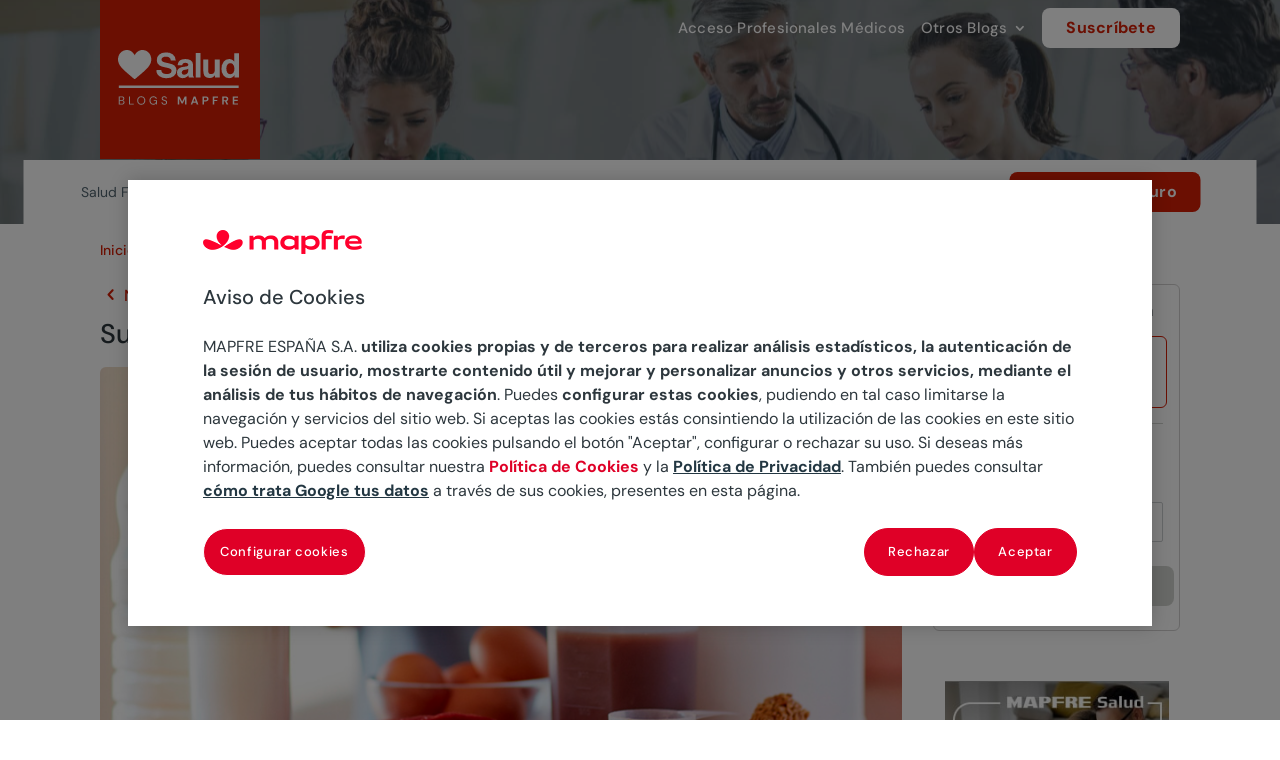

--- FILE ---
content_type: text/html; charset=UTF-8
request_url: https://www.salud.mapfre.es/cuerpo-y-mente/deporte-y-salud/suplementos-deportivos-ventajas-desventajas/
body_size: 35981
content:
<!DOCTYPE html><html lang="es"><head><meta charset="UTF-8" /><meta http-equiv="X-UA-Compatible" content="IE=edge"><link rel="pingback" href="https://www.salud.mapfre.es/xmlrpc.php" /> <script type="text/javascript">document.documentElement.className = 'js';</script> <!-- Author Meta Tags by Molongui Authorship Pro, visit: https://www.molongui.com/wordpress-plugin-post-authors --><meta name="author" content="Mónica Carreira"> <!-- /Molongui Authorship --><link rel="preconnect" href="https://fonts.gstatic.com" crossorigin /><meta name='robots' content='index, follow, max-image-preview:large, max-snippet:-1, max-video-preview:-1' /> <!-- This site is optimized with the Yoast SEO plugin v26.2 - https://yoast.com/wordpress/plugins/seo/ --><link media="all" href="https://www.salud.mapfre.es/wp-content/cache/autoptimize/css/autoptimize_21e6a01b4689976aad8dfb9d6eaa1232.css" rel="stylesheet"><title>Suplementos deportivos ¿qué ventajas tienen? -canalSALUD</title><meta name="description" content="Para un deportista que se inicia en la competición no siempre es fácil escoger un suplemento deportivo ¿cómo saber cuál debes tomar? ¡Te lo contamos!" /><link rel="canonical" href="https://www.salud.mapfre.es/cuerpo-y-mente/deporte-y-salud/suplementos-deportivos-ventajas-desventajas/" /><meta property="og:locale" content="es_ES" /><meta property="og:type" content="article" /><meta property="og:title" content="Suplementos deportivos ¿qué ventajas tienen? -canalSALUD" /><meta property="og:description" content="Para un deportista que se inicia en la competición no siempre es fácil escoger un suplemento deportivo ¿cómo saber cuál debes tomar? ¡Te lo contamos!" /><meta property="og:site_name" content="Blogs MAPFRE" /><meta property="article:published_time" content="2021-11-02T21:55:35+00:00" /><meta property="article:modified_time" content="2025-01-21T13:07:57+00:00" /><meta property="og:image" content="https://www.salud.mapfre.es/wp-content/uploads/2016/07/suplementacion-deporte-2.jpg" /><meta property="og:image:width" content="1104" /><meta property="og:image:height" content="408" /><meta property="og:image:type" content="image/jpeg" /><meta name="author" content="Mónica Carreira" /><meta name="twitter:card" content="summary_large_image" /><meta name="twitter:label1" content="Escrito por" /><meta name="twitter:data1" content="Mónica Carreira" /><meta name="twitter:label2" content="Tiempo de lectura" /><meta name="twitter:data2" content="3 minutos" /> <script type="application/ld+json" class="yoast-schema-graph">{"@context":"https://schema.org","@graph":[{"@type":"WebPage","@id":"https://www.salud.mapfre.es/cuerpo-y-mente/deporte-y-salud/suplementos-deportivos-ventajas-desventajas/","url":"https://www.salud.mapfre.es/cuerpo-y-mente/deporte-y-salud/suplementos-deportivos-ventajas-desventajas/","name":"Suplementos deportivos ¿qué ventajas tienen? -canalSALUD","isPartOf":{"@id":"https://www.salud.mapfre.es/#website"},"primaryImageOfPage":{"@id":"https://www.salud.mapfre.es/cuerpo-y-mente/deporte-y-salud/suplementos-deportivos-ventajas-desventajas/#primaryimage"},"image":{"@id":"https://www.salud.mapfre.es/cuerpo-y-mente/deporte-y-salud/suplementos-deportivos-ventajas-desventajas/#primaryimage"},"thumbnailUrl":"https://www.salud.mapfre.es/wp-content/uploads/2016/07/suplementacion-deporte-2.jpg","datePublished":"2021-11-02T21:55:35+00:00","dateModified":"2025-01-21T13:07:57+00:00","author":{"@id":"https://www.salud.mapfre.es/#/schema/person/35a5a4ae7a5f23a43559b236c820919f"},"description":"Para un deportista que se inicia en la competición no siempre es fácil escoger un suplemento deportivo ¿cómo saber cuál debes tomar? ¡Te lo contamos!","breadcrumb":{"@id":"https://www.salud.mapfre.es/cuerpo-y-mente/deporte-y-salud/suplementos-deportivos-ventajas-desventajas/#breadcrumb"},"inLanguage":"es","potentialAction":[{"@type":"ReadAction","target":["https://www.salud.mapfre.es/cuerpo-y-mente/deporte-y-salud/suplementos-deportivos-ventajas-desventajas/"]}]},{"@type":"ImageObject","inLanguage":"es","@id":"https://www.salud.mapfre.es/cuerpo-y-mente/deporte-y-salud/suplementos-deportivos-ventajas-desventajas/#primaryimage","url":"https://www.salud.mapfre.es/wp-content/uploads/2016/07/suplementacion-deporte-2.jpg","contentUrl":"https://www.salud.mapfre.es/wp-content/uploads/2016/07/suplementacion-deporte-2.jpg","width":1104,"height":408,"caption":"Deportista frente a suplementos deportivos"},{"@type":"BreadcrumbList","@id":"https://www.salud.mapfre.es/cuerpo-y-mente/deporte-y-salud/suplementos-deportivos-ventajas-desventajas/#breadcrumb","itemListElement":[{"@type":"ListItem","position":1,"name":"Inicio","item":"https://www.salud.mapfre.es/"},{"@type":"ListItem","position":2,"name":"Cuerpo y Mente","item":"https://www.salud.mapfre.es/cuerpo-y-mente/"},{"@type":"ListItem","position":3,"name":"Deporte y Salud","item":"https://www.salud.mapfre.es/cuerpo-y-mente/deporte-y-salud/"},{"@type":"ListItem","position":4,"name":"Suplementos deportivos: ventajas y desventajas"}]},{"@type":"WebSite","@id":"https://www.salud.mapfre.es/#website","url":"https://www.salud.mapfre.es/","name":"Blogs MAPFRE","description":"Descubre con todo sobre enfermedades, nutrición saludable y mucho más con MAPFRE. Nuestros médicos especialistas te informan.","alternateName":"Blogs MAPFRE","potentialAction":[{"@type":"SearchAction","target":{"@type":"EntryPoint","urlTemplate":"https://www.salud.mapfre.es/?s={search_term_string}"},"query-input":{"@type":"PropertyValueSpecification","valueRequired":true,"valueName":"search_term_string"}}],"inLanguage":"es"},{"@type":"Person","@id":"https://www.salud.mapfre.es/#/schema/person/35a5a4ae7a5f23a43559b236c820919f","name":"Mónica Carreira","description":"Diplomada en Nutrición Humana y Dietética, especializada en nutrición pediátrica y deportiva. Con más de 15 años de experiencia profesional en hospitales, clínicas y empresas de salud. Redactora de contenidos y coautora de diferentes libros de divulgación sobre alimentación.","sameAs":["http://linkedin.com/in/monicacarreira"],"url":"#molongui-disabled-link"}]}</script> <!-- / Yoast SEO plugin. --><link href='https://fonts.gstatic.com' crossorigin='anonymous' rel='preconnect' /><link rel="alternate" type="application/rss+xml" title="Blogs MAPFRE &raquo; Feed" href="https://www.salud.mapfre.es/feed/" /><link rel="alternate" type="application/rss+xml" title="Blogs MAPFRE &raquo; Feed de los comentarios" href="https://www.salud.mapfre.es/comments/feed/" /> <script type="text/javascript" id="wpp-js" src="https://www.salud.mapfre.es/wp-content/plugins/wordpress-popular-posts/assets/js/wpp.min.js?ver=7.3.6" data-sampling="0" data-sampling-rate="100" data-api-url="https://www.salud.mapfre.es/wp-json/wordpress-popular-posts" data-post-id="91846" data-token="5b95d73eb3" data-lang="0" data-debug="0"></script> <meta content="Mapfre CanalSalud v.1.0" name="generator"/> <script>if (document.location.protocol != "https:") {
                        document.location = document.URL.replace(/^http:/i, "https:");
                    }</script> <script type="text/javascript" id="lps-vars-js-after">/* <![CDATA[ */
const lpsSettings = {"ajaxUrl": "https://www.salud.mapfre.es/wp-admin/admin-ajax.php"};
/* ]]> */</script> <script type="text/javascript" id="jquery-core-js-extra">/* <![CDATA[ */
var theme_data = {"themeLogo":""};
/* ]]> */</script> <script type="text/javascript" src="https://www.salud.mapfre.es/wp-includes/js/jquery/jquery.min.js" id="jquery-core-js"></script> <script type="text/javascript" src="https://www.salud.mapfre.es/wp-includes/js/dist/hooks.min.js" id="wp-hooks-js"></script> <script type="text/javascript" id="say-what-js-js-extra">/* <![CDATA[ */
var say_what_data = {"replacements":{"fusion-builder|Load More Posts|":"Ver m\u00e1s art\u00edculos","moderation-tools-bbpress|This post is awaiting moderation.|":"Este post est\u00e1 esperando ser aprobado","moderation-tools-bbpress|Awaiting moderation|":"Esperando moderaci\u00f3n","moderation-tools-bbpress|Replies awaiting moderation|":"Respuestas esperando moderaci\u00f3n","moderation-tools-bbpress|Reply awaiting moderation|":"Respuesta esperando moderaci\u00f3n","moderation-tools-bbpress|Your topic has been submitted and is pending further moderation|":"Su tema ha sido enviado y est\u00e1 pendiente de una nueva moderaci\u00f3n","moderation-tools-bbpress|Your reply has been submitted and is pending further moderation|":"Su respuesta ha sido enviada y est\u00e1 pendiente de una nueva moderaci\u00f3n","moderation-tools-bbpress|Aprove|":"Aprobar","moderation-tools-bbpress|Unapprove|":" Confirmado ","moderation-tools-bbpress|Report reason|":"Motivo de reporte","moderation-tools-bbpress|Advertising|":"Publicidad","motivation-tools-bbpress|Harassment|":"Acoso","moderation-tools-bbpress|Inappropriate content|":"Contenido inapropiado","Avada|Previous-post|":"Noticia anterior","Avada|Next-post|":"Noticia siguiente","Avada|Next|":"P\u00e1gina siguiente","Avada|Previous|":"P\u00e1gina anterior"}};
/* ]]> */</script> <script type="text/javascript" id="ssbs-nonce-js-after">/* <![CDATA[ */
var sss_nonce_frontend = "30d407fef9"
/* ]]> */</script> <script type="text/javascript" id="divi-filter-loadmore-js-js-extra">/* <![CDATA[ */
var loadmore_ajax_object = {"ajax_url":"https:\/\/www.salud.mapfre.es\/wp-admin\/admin-ajax.php","security":"b02110daf1"};
/* ]]> */</script> <link rel="https://api.w.org/" href="https://www.salud.mapfre.es/wp-json/" /><link rel="EditURI" type="application/rsd+xml" title="RSD" href="https://www.salud.mapfre.es/xmlrpc.php?rsd" /><meta name="generator" content="WordPress 6.8.3" /><link rel='shortlink' href='https://www.salud.mapfre.es/?p=91846' /><link rel="alternate" title="oEmbed (JSON)" type="application/json+oembed" href="https://www.salud.mapfre.es/wp-json/oembed/1.0/embed?url=https%3A%2F%2Fwww.salud.mapfre.es%2Fcuerpo-y-mente%2Fdeporte-y-salud%2Fsuplementos-deportivos-ventajas-desventajas%2F" /><link rel="alternate" title="oEmbed (XML)" type="text/xml+oembed" href="https://www.salud.mapfre.es/wp-json/oembed/1.0/embed?url=https%3A%2F%2Fwww.salud.mapfre.es%2Fcuerpo-y-mente%2Fdeporte-y-salud%2Fsuplementos-deportivos-ventajas-desventajas%2F&#038;format=xml" /> <script>jQuery(document).ready(function(i){const c=window.navigator.userAgent;function t(c){i(".et_pb_de_mach_archive_loop").each(function(t,s){var e,n,o,d=i(this).find(".dmach-grid-item"),h=(e=i(".dmach-grid-sizes"),n=c,o=void 0,i(e.attr("class").split(" ")).each(function(){this.indexOf(n)>-1&&(o=this)}),o).replace(c,""),a=1,r=1;i(d).each(function(i,c){a++});var l=Math.ceil(a/h),m=l*h;i(d).each(function(c,t){var s=(r-1)%h+1,e=Math.ceil(r*l/m);i(this).closest(".grid-posts").find(".dmach-grid-item:nth-child("+r+")").css("-ms-grid-row",""+e),i(this).closest(".grid-posts").find(".dmach-grid-item:nth-child("+r+")").css("-ms-grid-column",""+s),r++})})}/MSIE|Trident/.test(c)&&i(window).on("resize",function(){i(window).width()>=981?(col_size="col-desk-",t(col_size)):(col_size="col-mob-",t(col_size))})});</script> <!-- Schema optimized by Schema Pro --><script type="application/ld+json">{"@context":"https://schema.org","@type":"NewsArticle","mainEntityOfPage":{"@type":"WebPage","@id":"https://www.salud.mapfre.es/cuerpo-y-mente/deporte-y-salud/suplementos-deportivos-ventajas-desventajas/"},"headline":"Suplementos deportivos: ventajas y desventajas","image":{"@type":"ImageObject","url":"https://www.salud.mapfre.es/wp-content/uploads/2016/07/suplementacion-deporte-2.jpg","width":1104,"height":408},"datePublished":"2021-11-02T22:55:35","dateModified":"2022-10-05T15:04:33","author":{"@type":"Person","name":"Mónica Carreira","url":"#molongui-disabled-linkmonica-carreira"},"publisher":{"@type":"Organization","name":"Blog Salud MAPFRE","logo":{"@type":"ImageObject","url":"https://www.salud.mapfre.es/wp-content/uploads/2016/07/suplementacion-deporte-2-162x60.jpg"}},"description":"Las ayudas nutricionales en forma de suplemento pueden potenciar los efectos de mejora o compensar los déficits causados por el esfuerzo intenso, siempre y cuando estén bien pautados y administrados en el momento oportuno. Cada deportista debe descubrir aquel suplemento que se adapta mejor a su situación."}</script><!-- / Schema optimized by Schema Pro --><!-- Schema optimized by Schema Pro --><script type="application/ld+json">[]</script><!-- / Schema optimized by Schema Pro --><!-- Schema optimized by Schema Pro --><script type="application/ld+json">[]</script><!-- / Schema optimized by Schema Pro --><!-- Schema optimized by Schema Pro --><!-- / Schema optimized by Schema Pro --> <script>window.dataLayer = window.dataLayer || [];
            dataLayer.push({
                'pagePostAuthor': 'Mónica Carreira',
                'pagePostDate': '2021-11-02 22:55:35'
            });</script> <meta name="viewport" content="width=device-width, initial-scale=1.0, maximum-scale=1.0, user-scalable=0" /><meta name="generator" content="Powered by Slider Revolution 6.7.38 - responsive, Mobile-Friendly Slider Plugin for WordPress with comfortable drag and drop interface." /> <!-- Preloader --> <script>// makes sure the whole site is loaded
    jQuery(document).ready(function () {
        "use strict";
        // will first fade out the loading animation
		 if(  jQuery( '.et-bfb' ).length <= 0 && jQuery( '.et-fb' ).length <= 0  ){ 
		 	jQuery(".rsd-loader").fadeOut("slow");
		 }else{
		 	jQuery(".rsd-loader").css('display','none');
		 }
		jQuery('.divi-filter-pagination a.page-numbers').on('click', function(e) {
			e.preventDefault();
			e.stopPropagation();
			window.location.href = jQuery(this).attr('href');
		});
    });</script> <!-- End Preloader --> <!-- Google Tag Manager --> <script>(function(w,d,s,l,i){w[l]=w[l]||[];w[l].push({'gtm.start':
new Date().getTime(),event:'gtm.js'});var f=d.getElementsByTagName(s)[0],
j=d.createElement(s),dl=l!='dataLayer'?'&l='+l:'';j.async=true;j.src=
'https://www.googletagmanager.com/gtm.js?id='+i+dl;f.parentNode.insertBefore(j,f);
})(window,document,'script','dataLayer', 'GTM-MBJ7JXF');</script> <!-- End Google Tag Manager --> <!-- El aviso de consentimiento de cookies de OneTrust comienza para mapfre.es. --> <script async type="text/javascript" src="https://cdn.cookielaw.org/consent/e23f7ec9-8def-4243-80bb-506ba8c7a7a3/OtAutoBlock.js" ></script> <script async src="https://cdn.cookielaw.org/scripttemplates/otSDKStub.js" data-document-language="true" type="text/javascript" charset="UTF-8" data-domain-script="e23f7ec9-8def-4243-80bb-506ba8c7a7a3"></script> <script type="text/javascript">function OptanonWrapper() { }</script> <link rel="stylesheet" type="text/css" href="//cdn.jsdelivr.net/npm/slick-carousel@1.8.1/slick/slick.css"> <script type="text/javascript" src="//cdn.jsdelivr.net/npm/slick-carousel@1.8.1/slick/slick.min.js"></script> <!-- El aviso de consentimiento de cookies de OneTrust finaliza para mapfre.es. --> <!-- favicon --><link rel="icon" type="image/png" href="/media/2024/06/Favicon-MAPFRE.png" sizes="48x48"> <script>function setREVStartSize(e){
			//window.requestAnimationFrame(function() {
				window.RSIW = window.RSIW===undefined ? window.innerWidth : window.RSIW;
				window.RSIH = window.RSIH===undefined ? window.innerHeight : window.RSIH;
				try {
					var pw = document.getElementById(e.c).parentNode.offsetWidth,
						newh;
					pw = pw===0 || isNaN(pw) || (e.l=="fullwidth" || e.layout=="fullwidth") ? window.RSIW : pw;
					e.tabw = e.tabw===undefined ? 0 : parseInt(e.tabw);
					e.thumbw = e.thumbw===undefined ? 0 : parseInt(e.thumbw);
					e.tabh = e.tabh===undefined ? 0 : parseInt(e.tabh);
					e.thumbh = e.thumbh===undefined ? 0 : parseInt(e.thumbh);
					e.tabhide = e.tabhide===undefined ? 0 : parseInt(e.tabhide);
					e.thumbhide = e.thumbhide===undefined ? 0 : parseInt(e.thumbhide);
					e.mh = e.mh===undefined || e.mh=="" || e.mh==="auto" ? 0 : parseInt(e.mh,0);
					if(e.layout==="fullscreen" || e.l==="fullscreen")
						newh = Math.max(e.mh,window.RSIH);
					else{
						e.gw = Array.isArray(e.gw) ? e.gw : [e.gw];
						for (var i in e.rl) if (e.gw[i]===undefined || e.gw[i]===0) e.gw[i] = e.gw[i-1];
						e.gh = e.el===undefined || e.el==="" || (Array.isArray(e.el) && e.el.length==0)? e.gh : e.el;
						e.gh = Array.isArray(e.gh) ? e.gh : [e.gh];
						for (var i in e.rl) if (e.gh[i]===undefined || e.gh[i]===0) e.gh[i] = e.gh[i-1];
											
						var nl = new Array(e.rl.length),
							ix = 0,
							sl;
						e.tabw = e.tabhide>=pw ? 0 : e.tabw;
						e.thumbw = e.thumbhide>=pw ? 0 : e.thumbw;
						e.tabh = e.tabhide>=pw ? 0 : e.tabh;
						e.thumbh = e.thumbhide>=pw ? 0 : e.thumbh;
						for (var i in e.rl) nl[i] = e.rl[i]<window.RSIW ? 0 : e.rl[i];
						sl = nl[0];
						for (var i in nl) if (sl>nl[i] && nl[i]>0) { sl = nl[i]; ix=i;}
						var m = pw>(e.gw[ix]+e.tabw+e.thumbw) ? 1 : (pw-(e.tabw+e.thumbw)) / (e.gw[ix]);
						newh =  (e.gh[ix] * m) + (e.tabh + e.thumbh);
					}
					var el = document.getElementById(e.c);
					if (el!==null && el) el.style.height = newh+"px";
					el = document.getElementById(e.c+"_wrapper");
					if (el!==null && el) {
						el.style.height = newh+"px";
						el.style.display = "block";
					}
				} catch(e){
					console.log("Failure at Presize of Slider:" + e)
				}
			//});
		  };</script> <style id="et-divi-customizer-global-cached-inline-styles">body,.et_pb_column_1_2 .et_quote_content blockquote cite,.et_pb_column_1_2 .et_link_content a.et_link_main_url,.et_pb_column_1_3 .et_quote_content blockquote cite,.et_pb_column_3_8 .et_quote_content blockquote cite,.et_pb_column_1_4 .et_quote_content blockquote cite,.et_pb_blog_grid .et_quote_content blockquote cite,.et_pb_column_1_3 .et_link_content a.et_link_main_url,.et_pb_column_3_8 .et_link_content a.et_link_main_url,.et_pb_column_1_4 .et_link_content a.et_link_main_url,.et_pb_blog_grid .et_link_content a.et_link_main_url,body .et_pb_bg_layout_light .et_pb_post p,body .et_pb_bg_layout_dark .et_pb_post p{font-size:14px}.et_pb_slide_content,.et_pb_best_value{font-size:15px}@media only screen and (min-width:1350px){.et_pb_row{padding:27px 0}.et_pb_section{padding:54px 0}.single.et_pb_pagebuilder_layout.et_full_width_page .et_post_meta_wrapper{padding-top:81px}.et_pb_fullwidth_section{padding:0}}.rsd-loader{top:0;left:0;right:0;bottom:0;background-color:#FFFFFF;z-index:9999999;height:100%;width:100%;overflow:hidden!important;position:fixed}.divi-filter-pagination ul.page-numbers li a,.divi-filter-pagination ul.page-numbers li span{width:auto!important}@media screen and (min-width:980px) and (max-width:1200px){.post_secundario_carrusel_home_row_02 h3{-webkit-line-clamp:2}}.et-db #et-boc .et-l .cs-header-bottom-nav .et-menu-nav li.first-level.current-menu-item>a:before{content:"";position:absolute;bottom:-23px;width:100%;height:4px;background:#526570}.et-db #et-boc .et-l .cs-header-sec.header-sticky .cs-header-bottom-nav .et-menu-nav li.first-level.current-menu-item>a:before{bottom:-19px}@media (max-width:1240px){.et-db #et-boc .et-l .cs-header-sec.header-sticky .cs-header-bottom-nav-row .et_pb_button_module_wrapper{left:auto;right:64px}}@media (max-width:1240px){body.et-db #page-container #et-boc .cs-header-sec .cs-header-bottom-nav-row .et_pb_button_module_wrapper>.et_pb_button.btn-primary{padding-top:5px!important;padding-bottom:5px!important}}.calcula .calcula-precio-savia{width:300px!important;height:68px!important;background-color:#ff3875!important;font-size:18px;font-family:Noto Sans Bold,Open Sans Bold;padding:0!important;display:flex;align-items:center;justify-content:center;color:white!important;text-decoration:none!important;margin:0 auto;transition-property:color,background-color,border-color;transition-duration:.2s;transition-timing-function:linear}.calcula .calcula-precio-savia:hover{background-color:#d0275b!important}.calcula .calcula-precio{width:300px!important;height:68px!important;background-color:#d81e05!important;font-size:18px;letter-spacing:0.7px;font-family:'DM Sans',Helvetica,Arial,Lucida,sans-serif;padding:0!important;display:flex;align-items:center;justify-content:center;color:white!important;text-decoration:none!important;margin:0 auto;border-radius:10px!important}.calcula .calcula-precio:hover{background-color:#be0f0f!important}.et-l--body .cs-tar-mod .et_pb_blurb:hover{background-color:transparent;box-shadow:none;border:solid 1px #BE0F0F}.et-l--body .cs-tar-mod .et_pb_blurb:hover .insurer_button_text{color:#BE0F0F!important}.et-l--body .cs-tar-mod .et_pb_blurb:focus{background-color:transparent;box-shadow:none;border:solid 1px #AC0404}.et-l--body .cs-tar-mod .et_pb_blurb:focus .insurer_button_text{color:#AC0404!important}.et-l--body .cs-tar-mod .insurer_select{position:relative;background-color:#fff0}@media screen and (max-width:1200px) and (min-width:980px){.cs-breadcrumbs-sec{padding-left:56px!important;padding-right:56px!important}.insurer_submit{width:85%!important}.et-l--body .cs-tar-mod .insurer_select{padding:8px 40px 8px 8px!important}.cs-stiky-comment-mod{top:456px!important}}@media screen and (max-width:1107px) and (min-width:980px){.cs-stiky-comment-mod{top:561px!important}}@media only screen and (min-device-width:375px) and (max-device-width:667px) and (-webkit-min-device-pixel-ratio:2){.et-db #et-boc .cs-header-bottom-nav .et_mobile_menu{padding:0 16px 130px 16px}}.mh-home .mh-meta-date{display:none}.cs-home-post-sec .cs-home-post-row-col-01 .et_pb_module.dmach-excert-mod{-webkit-line-clamp:2;display:-webkit-box;-webkit-box-orient:vertical;overflow:hidden;-o-text-overflow:ellipsis;text-overflow:ellipsis}@media (min-width:769px){.cs-mas-leido-sec .wpp-list a.wpp-post-title{-webkit-line-clamp:2}.cs-mas-leido-sec .wpp-list .et_pb_button.btn-primary-link,.cs-mas-leido-sec .wpp-list .et_pb_button.btn-primary-link.dac-card-link{position:inherit;float:right;top:4px;margin-right:28px}}@media (max-width:767px){.cs-home-post-row-col-01 .et_pb_module.et_pb_de_mach_title{margin-bottom:40px!important}.cs-home-post-sec .et_pb_de_mach_archive_loop_4 .divi-filter-archive-loop>:not(.no-results-layout){grid-row-gap:72px!important}}@media screen and (min-width:981px) and (max-width:1137px){.cs-banners-sec .cs-cuadro-medico-cta-bg-gray.et_pb_promo{padding-right:210px!important}.cs-banners-sec .cs-cuadro-medico-cta-bg-gray::before{-webkit-clip-path:polygon(0 0,0 100%,70% 0);clip-path:polygon(0 0,0 100%,70% 0)}.cs-banners-sec .cs-cuadro-medico-cta-bg-gray::after{-webkit-clip-path:polygon(0 0,56% 0,69% 100%,4% 100%,0 86%);clip-path:polygon(0 0,56% 0,69% 100%,4% 100%,0 86%)}.cs-banners-sec .cs-boletin-cta-bg-red.et_pb_promo{padding-left:210px!important}.cs-banners-sec .cs-boletin-cta-bg-red::before{-webkit-clip-path:polygon(33% 0,100% 100%,100% 0);clip-path:polygon(33% 0,100% 100%,100% 0)}.cs-banners-sec .cs-boletin-cta-bg-red::after{-webkit-clip-path:polygon(43% 0,100% 0,100% 80%,93% 100%,30% 100%);clip-path:polygon(43% 0,100% 0,100% 80%,93% 100%,30% 100%)}.cs-mas-leido-sec .cs-mas-leido-cta-bg-white.et_pb_promo,.cs-banners-sec .cs-mas-leido-cta-bg-white.et_pb_promo{padding-right:180px!important}.cs-mas-leido-sec .cs-mas-leido-cta-bg-white::before,.cs-banners-sec .cs-mas-leido-cta-bg-white::before{-webkit-clip-path:polygon(0 0,0 92%,85% 0);clip-path:polygon(0 0,0 92%,85% 0)}.cs-mas-leido-sec .cs-mas-leido-cta-bg-white::after,.cs-banners-sec .cs-mas-leido-cta-bg-white::after{-webkit-clip-path:polygon(0 0,62% 0,77% 100%,13% 100%,0 71%);clip-path:polygon(0 0,62% 0,77% 100%,13% 100%,0 71%)}}@media (max-width:337px){.cs-banners-sec .cs-cuadro-medico-cta-bg-gray.et_pb_promo{padding-right:0!important}.cs-banners-sec .cs-cuadro-medico-cta-bg-gray::before{-webkit-clip-path:polygon(0 0,0 100%,70% 0);clip-path:polygon(0 0,0 100%,70% 0)}.cs-banners-sec .cs-cuadro-medico-cta-bg-gray::after{-webkit-clip-path:polygon(0 0,56% 0,69% 100%,4% 100%,0 86%);clip-path:polygon(0 0,56% 0,69% 100%,4% 100%,0 86%)}.cs-banners-sec .cs-boletin-cta-bg-red.et_pb_promo{padding-left:0!important}.cs-banners-sec .cs-boletin-cta-bg-red::before{-webkit-clip-path:polygon(33% 0,100% 100%,100% 0);clip-path:polygon(33% 0,100% 100%,100% 0)}.cs-banners-sec .cs-boletin-cta-bg-red::after{-webkit-clip-path:polygon(43% 0,100% 0,100% 80%,93% 100%,30% 100%);clip-path:polygon(43% 0,100% 0,100% 80%,93% 100%,30% 100%)}}.molongui-clearfix{border-top:1px solid #d2d4cf;margin-top:4%!important}body #page-container .cs-home-post-row-col-01 .cs-ult-articulos-mod .et_pb_module.et_pb_de_mach_view_button a.et_pb_button{display:inline-flex}body #page-container .cs-home-post-row-col-01 .cs-ult-articulos-mod .et_pb_module.et_pb_de_mach_view_button a.et_pb_button::after{display:inline-flex;right:-28px}@media only screen and (max-width:767px){body.et-db #page-container #et-boc .cs-header-sec .cs-header-bottom-nav-row .et_pb_button_module_wrapper{top:50%!important;transform:translateY(-50%);margin-top:0px!important;margin-bottom:0px!important}.cs-videos-dest-post-row-02 .et_pb_button.btn-primary-link:after,.cs-videos-sub-category-post-sec .et_pb_button.btn-primary-link:after{top:0;right:-28px}.cs-design-template-post-interest-sec .et_pb_de_mach_view_button.btn-primary-link a.et_pb_button:after{top:0;right:-28px}}#toc_container ul{counter-reset:item}#toc_container ul li{display:block}#toc_container ul li:before{content:counters(item,".") ". ";counter-increment:item}#toc_container>ul *{font-family:"DM Sans",Helvetica,Arial,Lucida,sans-serif;font-size:16px;font-weight:normal;font-stretch:normal;font-style:normal;line-height:1.5;letter-spacing:0.21px;color:#526570;margin-bottom:-14px}#toc_container ul li{list-style:inside decimal}#toc_container ul li a{text-decoration:underline}#toc_container ul li::marker{font-family:"DM Sans",Helvetica,Arial,Lucida,sans-serif;font-size:16px;font-weight:normal;font-stretch:normal;font-style:normal;line-height:1.5;letter-spacing:0.21px;color:#526570}#toc_container ul li *{margin-top:8px}.et_pb_module .et_pb_de_mach_post_meta{margin-bottom:0!important}.cs-ult-articulos-mod .et_pb_column:first-of-type img{border-radius:6px!important}.espaciado-titulo-portada h2,.espaciado-titulo-portada h3{margin:16px 0}.cs-ult-articulos-mod-col-02 h2{margin-bottom:8px!important}.cs-mas-leido-sec .wpp-list div.col-right>a.wpp-post-title.dac-card-link{margin-bottom:6px}.cs-mas-leido-sec .wpp-list div.col-right a.et_pb_button.btn-primary-link.dac-card-link{margin-top:-2px}.et_pb_menu__wrap .mobile_menu_bar:before{top:-24px}@media (max-width:1240px){.et-db #et-boc .et-l .et_pb_section.cs-header-sec.et_pb_sticky--top .cs-header-bottom-nav .mobile_nav span.mobile_menu_bar:before,.et-db #et-boc .et-l .et_pb_section.cs-header-sec.header-sticky .cs-header-bottom-nav .mobile_nav span.mobile_menu_bar:before{top:0}}.espaciado-titulo-divider-error h4{margin-bottom:4px}@media (max-width:767px){#css-titulo-seccion>div>h1{padding-bottom:8px!important}.entry-title.de_title_module.dmatch-post-title{margin-bottom:16px!important}.espaciado-titulo-divider-error h4{padding-bottom:8px!important}}.cs-post-sub-category-sec li.cs-sub-category-nav-item:not(:first-child){margin-top:16px!important}.espaciado-titulo-divider h4{margin-bottom:6px}@media (max-width:767px){#css-titulo-seccion>div>h1{padding-bottom:8px!important}}@media only screen and (max-width:767px){.cs-design-template-post-category-sec h2.entry-title.de_title_module.dmach-post-title{margin-bottom:16px!important}}.toc_title{font-weight:500!important}.et_pb_post_content_0_tb_body>ul{margin-left:16px}.et-l--body .cs-tar-mod .insurer_header_text{margin:14px!important}.margen-tarificador{margin-bottom:39px!important}@media only screen and (max-width:981px){.margen-tarificador{margin-bottom:0px!important}}h2#comments{margin-bottom:-2px!important}.et_pb_comments_0_tb_body .comment_postinfo .comment_date{color:#667985!important}.comment_postinfo{margin-bottom:5px!important}body #page-container .cs-post-comment-sec article .comment_area .comment-reply-link.et_pb_button{bottom:-32px}.cs-post-comment-sec .comment .children li{margin-top:-15px}.cs-post-comment-sec ol.commentlist>li.comment.depth-1:not(:first-child){margin-top:30px!important}#comment{resize:vertical}#commentform .clearfix_customer{margin-bottom:24px!important}#commentform>div.g-recaptcha{margin-bottom:7px!important;margin-top:2px!important}#commentform>p.form-submit{padding-bottom:0px!important}@media only screen and (max-width:767px){.cs-post-comment-sec .comment .children{margin-top:-12px!important}}@media only screen and (max-width:767px){#commentform>p.comment-form-comment{padding-bottom:8px}}@media only screen and (max-width:767px){#commentform>div.custom_field>p.comment-form-cp{padding-bottom:8px}}@media only screen and (max-width:767px){.clearfix{margin-left:16px}.clearfix>label{display:block;padding-left:18px;text-indent:-34px}}.cs-intro-text-uso-sec p,.cs-intro-text-uso-sec ul{padding-bottom:32px}#cs-deja-comentario{top:470px}@media (max-width:981px){#tarificador{padding-top:60px}}.cs-ult-articulos-mod .et_pb_de_mach_content p{color:#2d373d!important}.cs-ult-articulos-mod .dmach-postmeta-item-content p{color:#2d373d!important;font-size:14px!important;text-transform:lowercase!important}.cs-ult-articulos-mod .et_pb_de_mach_post_meta_item{margin-bottom:0px!important}.destacados-home .et_pb_module_inner{float:right;margin-right:20px}body #page-container .et_pb_section .btn-secondary-white .et_pb_module_inner .et_pb_button:hover{color:#ffffff!important}body #page-container .hero-principal-button,body #page-container .hero-secondary-button{position:relative!important;color:#FFFFFF!important;right:0!important;left:0!important}body #page-container .hero-principal-date{position:relative!important}body #page-container .ultimos-articulos-home{width:auto!important;position:absolute!important;left:auto!important;right:28px!important}body #page-container .image-loop-home{max-height:160px!important;height:160px!important;width:240px!important;margin-bottom:0px!important}body #page-container .image-loop-home:before{content:unset!important}body #page-container .date-loop-home>.et_pb_module_inner>.dmach-image-icon-placement-left{background-color:#FFFFFF!important;padding:0!important;font-weight:400!important}body #page-container .date-loop-home>.et_pb_module_inner>.dmach-image-icon-placement-left .dmach-postmeta-value{font-weight:400!important}body #page-container .post-meta-categories-videos{position:relative!important}body #page-container .excert-hero{display:block!important}@media (max-width:981px){body #page-container .image-loop-home{max-height:160px!important;height:160px!important;width:auto!important;margin-bottom:0px!important}body #page-container .ultimos-articulos-home{width:auto!important;position:absolute!important;left:auto!important;right:28px!important}}.cs-search-result-sec .et_pb_search input.et_pb_searchsubmit{right:0}.title-destacado-carrusel-home .et_pb_module_inner a{text-decoration:none}div.et_pb_module.et_pb_de_mach_title.dac-card-link>div>a>h2{font-size:23px!important;letter-spacing:0.3px!important;color:#2D373D!important}@media (max-width:767px){.cs-videos-dest-post-sec .slick-dots,.cs-home-post-row-col-02 .slick-dots{position:relative!important;margin:0 0 0 0!important}.cs-videos-dest-post-sec .slick-dots,.cs-home-post-row-col-02 .slick-dots{position:initial!important;margin:0 0 0 0!important;bottom:0px!important;top:0px!important;padding-top:0px!important}}.slick-dots{text-align:center}.slick-dots li button{font-size:0;line-height:0;display:block;width:15px;height:15px;padding:5px;cursor:pointer;color:transparent;border:0;outline:none;background:transparent}div>button.slick-prev.slick-arrow,div>button.slick-next.slick-arrow{z-index:10;top:50%;position:absolute;display:block;color:#FFF;padding:0;border:none;outline:0;cursor:pointer;background:0 0;font-size:0;line-height:0}.slick-next{right:0}.slick-next.slick-disabled:before,.slick-prev.slick-disabled:before{opacity:.25}.cs-videos-dest-post-sec .dac-carousel-image a:before,.cs-videos-sub-category-post-sec .dac-carousel-image a:before{content:"";background:url(/media/2021/06/icon-play-video.svg);height:64px;width:64px;position:absolute;top:50%;left:50%;transform:translateX(-50%) translateY(-50%);z-index:1}@media (max-width:1240px){.et-db #et-boc .et-l .et_pb_section.cs-header-sec.et_pb_sticky--top .cs-header-bottom-nav .mobile_nav span.mobile_menu_bar:before,.et-db #et-boc .et-l .et_pb_section.cs-header-sec.header-sticky .cs-header-bottom-nav .mobile_nav span.mobile_menu_bar:before{content:url(/wp-content/uploads/2021/08/icon-nav-menu-burguer-color.svg)}}@media (max-width:1240px){.et-db #et-boc .et-l .cs-header-bottom-nav .mobile_nav .mobile_menu_bar:before{content:url(/wp-content/uploads/2021/08/icon-nav-menu-burguer.svg);font-size:24px}}.m-a-box-profile .m-a-box-item.m-a-box-data .m-a-box-bio{display:none}.m-a-box-profile .m-a-box-item.m-a-box-avatar img{border-radius:50%!important;width:60px;height:60px;margin-right:10px}div.m-a-box-tab.m-a-box-content.m-a-box-profile>div.m-a-box-content-middle>div.m-a-box-item.m-a-box-data>div.m-a-box-name.m-a-box-title>h5{padding-bottom:0px!important;font-size:15px!important}div.m-a-box-tab.m-a-box-content.m-a-box-profile>div.m-a-box-content-middle>div.m-a-box-item.m-a-box-data>div.m-a-box-name.m-a-box-title>h5 *{font-size:15px}.m-a-box-content.m-a-box-profile .m-a-box-data .m-a-box-meta{line-height:1.41!important}@media (max-width:631px){div.m-a-box-tab.m-a-box-content.m-a-box-profile>div.m-a-box-content-middle{flex-direction:row}div.m-a-box-tab.m-a-box-content.m-a-box-profile>div.m-a-box-content-middle>div.m-a-box-item.m-a-box-data>div.m-a-box-name.m-a-box-title>h5{padding-top:0px;padding-bottom:0px!important}.m-a-box-content.m-a-box-profile .m-a-box-data{margin-top:0px;margin-left:10px}}div.m-a-box-tab.m-a-box-content.m-a-box-profile>div.m-a-box-content-middle{flex-direction:row}.m-a-box-profile .m-a-box-item.m-a-box-data{margin-top:0}.post_destacado_carrusel_home_sec .et_pb_de_mach_thumbnail,.post_secundario_carrusel_home_sec .et_pb_de_mach_thumbnail{height:100%}.et_pb_bg_layout_light .et_pb_promo_button{color:#d81e05!important}</style>
                              <script>!function(e){var n="https://s.go-mpulse.net/boomerang/";if("False"=="True")e.BOOMR_config=e.BOOMR_config||{},e.BOOMR_config.PageParams=e.BOOMR_config.PageParams||{},e.BOOMR_config.PageParams.pci=!0,n="https://s2.go-mpulse.net/boomerang/";if(window.BOOMR_API_key="AGZRG-M2XJN-RK8YF-KWWT2-AEPHU",function(){function e(){if(!o){var e=document.createElement("script");e.id="boomr-scr-as",e.src=window.BOOMR.url,e.async=!0,i.parentNode.appendChild(e),o=!0}}function t(e){o=!0;var n,t,a,r,d=document,O=window;if(window.BOOMR.snippetMethod=e?"if":"i",t=function(e,n){var t=d.createElement("script");t.id=n||"boomr-if-as",t.src=window.BOOMR.url,BOOMR_lstart=(new Date).getTime(),e=e||d.body,e.appendChild(t)},!window.addEventListener&&window.attachEvent&&navigator.userAgent.match(/MSIE [67]\./))return window.BOOMR.snippetMethod="s",void t(i.parentNode,"boomr-async");a=document.createElement("IFRAME"),a.src="about:blank",a.title="",a.role="presentation",a.loading="eager",r=(a.frameElement||a).style,r.width=0,r.height=0,r.border=0,r.display="none",i.parentNode.appendChild(a);try{O=a.contentWindow,d=O.document.open()}catch(_){n=document.domain,a.src="javascript:var d=document.open();d.domain='"+n+"';void(0);",O=a.contentWindow,d=O.document.open()}if(n)d._boomrl=function(){this.domain=n,t()},d.write("<bo"+"dy onload='document._boomrl();'>");else if(O._boomrl=function(){t()},O.addEventListener)O.addEventListener("load",O._boomrl,!1);else if(O.attachEvent)O.attachEvent("onload",O._boomrl);d.close()}function a(e){window.BOOMR_onload=e&&e.timeStamp||(new Date).getTime()}if(!window.BOOMR||!window.BOOMR.version&&!window.BOOMR.snippetExecuted){window.BOOMR=window.BOOMR||{},window.BOOMR.snippetStart=(new Date).getTime(),window.BOOMR.snippetExecuted=!0,window.BOOMR.snippetVersion=12,window.BOOMR.url=n+"AGZRG-M2XJN-RK8YF-KWWT2-AEPHU";var i=document.currentScript||document.getElementsByTagName("script")[0],o=!1,r=document.createElement("link");if(r.relList&&"function"==typeof r.relList.supports&&r.relList.supports("preload")&&"as"in r)window.BOOMR.snippetMethod="p",r.href=window.BOOMR.url,r.rel="preload",r.as="script",r.addEventListener("load",e),r.addEventListener("error",function(){t(!0)}),setTimeout(function(){if(!o)t(!0)},3e3),BOOMR_lstart=(new Date).getTime(),i.parentNode.appendChild(r);else t(!1);if(window.addEventListener)window.addEventListener("load",a,!1);else if(window.attachEvent)window.attachEvent("onload",a)}}(),"".length>0)if(e&&"performance"in e&&e.performance&&"function"==typeof e.performance.setResourceTimingBufferSize)e.performance.setResourceTimingBufferSize();!function(){if(BOOMR=e.BOOMR||{},BOOMR.plugins=BOOMR.plugins||{},!BOOMR.plugins.AK){var n=""=="true"?1:0,t="",a="amheiqaxfuxm42lwucra-f-9c49e707d-clientnsv4-s.akamaihd.net",i="false"=="true"?2:1,o={"ak.v":"39","ak.cp":"1741649","ak.ai":parseInt("1129366",10),"ak.ol":"0","ak.cr":8,"ak.ipv":4,"ak.proto":"h2","ak.rid":"5f7e311f","ak.r":47370,"ak.a2":n,"ak.m":"b","ak.n":"essl","ak.bpcip":"3.14.68.0","ak.cport":55448,"ak.gh":"23.208.24.78","ak.quicv":"","ak.tlsv":"tls1.3","ak.0rtt":"","ak.0rtt.ed":"","ak.csrc":"-","ak.acc":"","ak.t":"1769382050","ak.ak":"hOBiQwZUYzCg5VSAfCLimQ==VCPTtPrvPI7toqHNU9G82rGxVXChVJlOoR4KyCv/GRgMd1DbanhqDp41Al3r6G+uNEloWFBvcvTJuaKrm7X+idKVSiMs2shAZqJlRZiZwH4MdU0gtqfQRh0y7N3lYm7kCEaquMYMebBpGYfh4DinBrPolhFWSYQ+I/BLxYouMcOoiWogMeZmRSKSsL3ZBN+LL0HI28eInc5PCeR4/8EFNmPWFMrwuvuUrOObA/ODUtuVEtVbum4FfNvN/CL+7ya67HeD7RF2p5ZDlfT3xFhXULhJxsPxlCkmdsEVkSRd4/STPJuZGNUSNuxT3vMY6UK9Fj+goUwp4CtKbZnxD9/FRkf3CsJudLmaUcqefKnwwxUVMMuUAiIGSyGzs10JBzPHDO8O1j+CgnwxGS9whdZRIujKhG7FtsG2N6DEcKA02sk=","ak.pv":"3","ak.dpoabenc":"","ak.tf":i};if(""!==t)o["ak.ruds"]=t;var r={i:!1,av:function(n){var t="http.initiator";if(n&&(!n[t]||"spa_hard"===n[t]))o["ak.feo"]=void 0!==e.aFeoApplied?1:0,BOOMR.addVar(o)},rv:function(){var e=["ak.bpcip","ak.cport","ak.cr","ak.csrc","ak.gh","ak.ipv","ak.m","ak.n","ak.ol","ak.proto","ak.quicv","ak.tlsv","ak.0rtt","ak.0rtt.ed","ak.r","ak.acc","ak.t","ak.tf"];BOOMR.removeVar(e)}};BOOMR.plugins.AK={akVars:o,akDNSPreFetchDomain:a,init:function(){if(!r.i){var e=BOOMR.subscribe;e("before_beacon",r.av,null,null),e("onbeacon",r.rv,null,null),r.i=!0}return this},is_complete:function(){return!0}}}}()}(window);</script></head><body class="wp-singular post-template-default single single-post postid-91846 single-format-standard wp-theme-Divi wp-child-theme-MapfreSalud et-tb-has-template et-tb-has-header et-tb-has-body et-tb-has-footer wp-schema-pro-2.10.4 et_pb_button_helper_class et_cover_background et_pb_gutter linux et_pb_gutters3 et_smooth_scroll et_divi_theme et-db"><div id="page-container"><div id="et-boc" class="et-boc"><header class="et-l et-l--header"><div class="et_builder_inner_content et_pb_gutters3"><div class="et_pb_section et_pb_section_0_tb_header cs-header-sec et_pb_sticky_module et_pb_with_background et_section_regular et_pb_section--with-menu" ><div class="et_pb_row et_pb_row_0_tb_header cs-header-top-nav-row et_pb_row--with-menu"><div class="et_pb_column et_pb_column_1_4 et_pb_column_0_tb_header cs-header-top-nav-col-01  et_pb_css_mix_blend_mode_passthrough"><div class="et_pb_module et_pb_image et_pb_image_0_tb_header dac-head-logo"> <a href="https://www.salud.mapfre.es/"><span class="et_pb_image_wrap "><img decoding="async" src="https://www.salud.mapfre.es/media/2021/12/logo-mapfre-trazado.svg" alt="" title="logo-mapfre-trazado" /></span></a></div></div><div class="et_pb_column et_pb_column_3_4 et_pb_column_1_tb_header cs-header-top-nav-col-02  et_pb_css_mix_blend_mode_passthrough et-last-child et_pb_column--with-menu"><div class="et_pb_module et_pb_menu et_pb_menu_0_tb_header cs-header-top-nav dac-menu-head-1 et_pb_bg_layout_light  et_pb_text_align_left et_dropdown_animation_fade et_pb_menu--without-logo et_pb_menu--style-left_aligned"><div class="et_pb_menu_inner_container clearfix"><div class="et_pb_menu__wrap"><div class="et_pb_menu__menu"><nav class="et-menu-nav"><ul id="menu-top-nav" class="et-menu nav"><li id="menu-item-150367" class="dac-menu-head-1 et_pb_menu_page_id-150367 menu-item menu-item-type-custom menu-item-object-custom menu-item-150367"><a target="_blank" href="https://www.profesionalsanitario.mapfre.es/uappWeb//loginLdap">Acceso Profesionales Médicos</a></li><li id="menu-item-150368" class="et_pb_menu_page_id-150368 menu-item menu-item-type-custom menu-item-object-custom menu-item-has-children menu-item-150368"><a href="#">Otros Blogs</a><ul class="sub-menu"><li id="menu-item-150369" class="dac-menu-head-2 et_pb_menu_page_id-150369 menu-item menu-item-type-custom menu-item-object-custom menu-item-150369"><a target="_blank" href="https://www.hogar.mapfre.es/">Hogar</a></li><li id="menu-item-150370" class="dac-menu-head-2 et_pb_menu_page_id-150370 menu-item menu-item-type-custom menu-item-object-custom menu-item-150370"><a target="_blank" href="https://www.motor.mapfre.es/">Motor</a></li><li id="menu-item-150371" class="dac-menu-head-2 et_pb_menu_page_id-150371 menu-item menu-item-type-custom menu-item-object-custom menu-item-150371"><a target="_blank" href="https://planesdefuturo.mapfre.es/">Planes de Futuro</a></li><li id="menu-item-150372" class="dac-menu-head-2 et_pb_menu_page_id-150372 menu-item menu-item-type-custom menu-item-object-custom menu-item-150372"><a target="_blank" href="https://www.generacionyoung.com/">Generación Young</a></li></ul></li></ul></nav></div><div class="et_mobile_nav_menu"><div class="mobile_nav closed"> <span class="mobile_menu_bar"></span></div></div></div></div></div><div class="et_pb_button_module_wrapper et_pb_button_0_tb_header_wrapper  et_pb_module "> <a class="et_pb_button et_pb_button_0_tb_header btn-primary-white dac-head-button et_pb_bg_layout_light" href="https://www.salud.mapfre.es/suscribete/" target="_blank">Suscríbete</a></div></div></div><div class="et_pb_row et_pb_row_1_tb_header cs-header-bottom-nav-row et_pb_row--with-menu"><div class="et_pb_column et_pb_column_4_4 et_pb_column_2_tb_header  et_pb_css_mix_blend_mode_passthrough et-last-child et_pb_column--with-menu"><div class="et_pb_module et_pb_image et_pb_image_1_tb_header cs-logo-salud-sticky dac-head-logo"> <a href="https://www.salud.mapfre.es/"><span class="et_pb_image_wrap "><img decoding="async" src="https://www.salud.mapfre.es/media/2021/08/logo-salud-sticky.svg" alt="" title="logo-salud-sticky" /></span></a></div><div class="et_pb_module et_pb_menu et_pb_menu_1_tb_header cs-header-bottom-nav dac-menu-1 et_pb_bg_layout_light  et_pb_text_align_left et_dropdown_animation_fade et_pb_menu--without-logo et_pb_menu--style-left_aligned"><div class="et_pb_menu_inner_container clearfix"><div class="et_pb_menu__wrap"><div class="et_pb_menu__menu"><nav class="et-menu-nav"><ul id="menu-main-nav" class="et-menu nav"><li class="mega-menu first-level dac-menu-1 et_pb_menu_page_id-2826 menu-item menu-item-type-taxonomy menu-item-object-category menu-item-has-children menu-item-150374"><a href="https://www.salud.mapfre.es/salud-familiar/">Salud Familiar</a><ul class="sub-menu"><li class="second-level dac-menu-2 et_pb_menu_page_id-2827 menu-item menu-item-type-taxonomy menu-item-object-category menu-item-150378"><a href="https://www.salud.mapfre.es/salud-familiar/servicios-mapfre-salud/">Servicios MAPFRE Salud</a></li><li class="second-level dac-menu-2 et_pb_menu_page_id-2837 menu-item menu-item-type-taxonomy menu-item-object-category menu-item-has-children menu-item-150373"><a href="https://www.salud.mapfre.es/salud-familiar/bebe/">Bebé</a><ul class="sub-menu"><li class="dac-menu-3 et_pb_menu_page_id-2843 menu-item menu-item-type-taxonomy menu-item-object-category menu-item-150375"><a href="https://www.salud.mapfre.es/salud-familiar/bebe/crecimiento-y-desarrollo/">Crecimiento y desarrollo</a></li><li class="dac-menu-3 et_pb_menu_page_id-2844 menu-item menu-item-type-taxonomy menu-item-object-category menu-item-150381"><a href="https://www.salud.mapfre.es/salud-familiar/bebe/cuidados/">Cuidados del bebé</a></li><li class="dac-menu-3 et_pb_menu_page_id-2850 menu-item menu-item-type-taxonomy menu-item-object-category menu-item-150382"><a href="https://www.salud.mapfre.es/salud-familiar/bebe/enfermedades-bebe/">Enfermedades</a></li><li class="dac-menu-3 et_pb_menu_page_id-2852 menu-item menu-item-type-taxonomy menu-item-object-category menu-item-150383"><a href="https://www.salud.mapfre.es/salud-familiar/bebe/genetica/">Genética</a></li><li class="dac-menu-3 et_pb_menu_page_id-2865 menu-item menu-item-type-taxonomy menu-item-object-category menu-item-150384"><a href="https://www.salud.mapfre.es/salud-familiar/bebe/nutricion-bebe/">Nutrición</a></li></ul></li><li class="second-level dac-menu-2 et_pb_menu_page_id-2864 menu-item menu-item-type-taxonomy menu-item-object-category menu-item-has-children menu-item-150380"><a href="https://www.salud.mapfre.es/salud-familiar/ninos/">Niño</a><ul class="sub-menu"><li class="dac-menu-3 et_pb_menu_page_id-2885 menu-item menu-item-type-taxonomy menu-item-object-category menu-item-150385"><a href="https://www.salud.mapfre.es/salud-familiar/ninos/adolescentes/">Adolescentes</a></li><li class="dac-menu-3 et_pb_menu_page_id-2886 menu-item menu-item-type-taxonomy menu-item-object-category menu-item-150386"><a href="https://www.salud.mapfre.es/salud-familiar/ninos/alergias/">Alergias</a></li><li class="dac-menu-3 et_pb_menu_page_id-2890 menu-item menu-item-type-taxonomy menu-item-object-category menu-item-150387"><a href="https://www.salud.mapfre.es/salud-familiar/ninos/crecimiento-y-desarrollo-nino/">Crecimiento y desarrollo del niño</a></li><li class="dac-menu-3 et_pb_menu_page_id-2897 menu-item menu-item-type-taxonomy menu-item-object-category menu-item-150388"><a href="https://www.salud.mapfre.es/salud-familiar/ninos/enfermedades-del-nino/">Enfermedades del niño</a></li><li class="dac-menu-3 et_pb_menu_page_id-2904 menu-item menu-item-type-taxonomy menu-item-object-category menu-item-150389"><a href="https://www.salud.mapfre.es/salud-familiar/ninos/intoxicaciones/">Intoxicaciones</a></li><li class="dac-menu-3 et_pb_menu_page_id-2866 menu-item menu-item-type-taxonomy menu-item-object-category menu-item-150390"><a href="https://www.salud.mapfre.es/salud-familiar/ninos/nutricion-nino/">Nutrición</a></li><li class="dac-menu-3 et_pb_menu_page_id-2872 menu-item menu-item-type-taxonomy menu-item-object-category menu-item-150391"><a href="https://www.salud.mapfre.es/salud-familiar/ninos/prevencion-y-salud/">Prevención y salud del niño</a></li><li class="dac-menu-3 et_pb_menu_page_id-2873 menu-item menu-item-type-taxonomy menu-item-object-category menu-item-150392"><a href="https://www.salud.mapfre.es/salud-familiar/ninos/primeros-auxilios/">Primeros auxilios para el niño</a></li><li class="dac-menu-3 et_pb_menu_page_id-2874 menu-item menu-item-type-taxonomy menu-item-object-category menu-item-150393"><a href="https://www.salud.mapfre.es/salud-familiar/ninos/psicologia-infantil/">Psicología infantil</a></li><li class="dac-menu-3 et_pb_menu_page_id-2876 menu-item menu-item-type-taxonomy menu-item-object-category menu-item-150394"><a href="https://www.salud.mapfre.es/salud-familiar/ninos/reportajes-nino/">Reportajes</a></li></ul></li><li class="second-level dac-menu-2 et_pb_menu_page_id-2858 menu-item menu-item-type-taxonomy menu-item-object-category menu-item-has-children menu-item-150379"><a href="https://www.salud.mapfre.es/salud-familiar/mujer/">Mujer</a><ul class="sub-menu"><li class="dac-menu-3 et_pb_menu_page_id-2887 menu-item menu-item-type-taxonomy menu-item-object-category menu-item-150395"><a href="https://www.salud.mapfre.es/salud-familiar/mujer/anatomia/">Anatomía</a></li><li class="dac-menu-3 et_pb_menu_page_id-2895 menu-item menu-item-type-taxonomy menu-item-object-category menu-item-150396"><a href="https://www.salud.mapfre.es/salud-familiar/mujer/el-parto/">El parto</a></li><li class="dac-menu-3 et_pb_menu_page_id-2896 menu-item menu-item-type-taxonomy menu-item-object-category menu-item-150397"><a href="https://www.salud.mapfre.es/salud-familiar/mujer/embarazo/">Embarazo</a></li><li class="dac-menu-3 et_pb_menu_page_id-2901 menu-item menu-item-type-taxonomy menu-item-object-category menu-item-150398"><a href="https://www.salud.mapfre.es/salud-familiar/mujer/fisiologia/">Fisiología</a></li><li class="dac-menu-3 et_pb_menu_page_id-2903 menu-item menu-item-type-taxonomy menu-item-object-category menu-item-150400"><a href="https://www.salud.mapfre.es/salud-familiar/mujer/ginecologia-y-prevencion-de-otras-enfermedades/">Ginecología y prevención de otras enfermedades</a></li><li class="dac-menu-3 et_pb_menu_page_id-2907 menu-item menu-item-type-taxonomy menu-item-object-category menu-item-150401"><a href="https://www.salud.mapfre.es/salud-familiar/mujer/menopausia/">Menopausia</a></li><li class="dac-menu-3 et_pb_menu_page_id-2859 menu-item menu-item-type-taxonomy menu-item-object-category menu-item-150402"><a href="https://www.salud.mapfre.es/salud-familiar/mujer/mujer-en-el-deporte/">Mujer en el deporte</a></li><li class="dac-menu-3 et_pb_menu_page_id-2860 menu-item menu-item-type-taxonomy menu-item-object-category menu-item-150403"><a href="https://www.salud.mapfre.es/salud-familiar/mujer/mujeres-por-el-corazon/">Mujeres por el corazón</a></li><li class="dac-menu-3 et_pb_menu_page_id-2871 menu-item menu-item-type-taxonomy menu-item-object-category menu-item-150404"><a href="https://www.salud.mapfre.es/salud-familiar/mujer/planificacion-familiar/">Planificación familiar</a></li><li class="dac-menu-3 et_pb_menu_page_id-2877 menu-item menu-item-type-taxonomy menu-item-object-category menu-item-150405"><a href="https://www.salud.mapfre.es/salud-familiar/mujer/reportajes-mujer/">Reportajes</a></li></ul></li><li class="second-level dac-menu-2 et_pb_menu_page_id-2855 menu-item menu-item-type-taxonomy menu-item-object-category menu-item-has-children menu-item-150399"><a href="https://www.salud.mapfre.es/salud-familiar/hombre/">Hombre</a><ul class="sub-menu"><li class="dac-menu-3 et_pb_menu_page_id-2888 menu-item menu-item-type-taxonomy menu-item-object-category menu-item-150406"><a href="https://www.salud.mapfre.es/salud-familiar/hombre/anatomia-hombre/">Anatomía</a></li><li class="dac-menu-3 et_pb_menu_page_id-2900 menu-item menu-item-type-taxonomy menu-item-object-category menu-item-150407"><a href="https://www.salud.mapfre.es/salud-familiar/hombre/enfermedades-hombre/">Enfermedades</a></li><li class="dac-menu-3 et_pb_menu_page_id-2875 menu-item menu-item-type-taxonomy menu-item-object-category menu-item-150408"><a href="https://www.salud.mapfre.es/salud-familiar/hombre/recomendaciones/">Recomendaciones</a></li><li class="dac-menu-3 et_pb_menu_page_id-2878 menu-item menu-item-type-taxonomy menu-item-object-category menu-item-150409"><a href="https://www.salud.mapfre.es/salud-familiar/hombre/reportajes-hombre/">Reportajes</a></li><li class="dac-menu-3 et_pb_menu_page_id-2881 menu-item menu-item-type-taxonomy menu-item-object-category menu-item-150411"><a href="https://www.salud.mapfre.es/salud-familiar/hombre/sexualidad/">Sexualidad</a></li></ul></li><li class="second-level dac-menu-2 et_pb_menu_page_id-2856 menu-item menu-item-type-taxonomy menu-item-object-category menu-item-has-children menu-item-150410"><a href="https://www.salud.mapfre.es/salud-familiar/mayores/">Mayores</a><ul class="sub-menu"><li class="dac-menu-3 et_pb_menu_page_id-2884 menu-item menu-item-type-taxonomy menu-item-object-category menu-item-150412"><a href="https://www.salud.mapfre.es/salud-familiar/mayores/abuso-y-maltrato-en-la-vejez/">Abuso y maltrato en la vejez</a></li><li class="dac-menu-3 et_pb_menu_page_id-2889 menu-item menu-item-type-taxonomy menu-item-object-category menu-item-150413"><a href="https://www.salud.mapfre.es/salud-familiar/mayores/cambios-en-la-vejez/">Cambios en la vejez</a></li><li class="dac-menu-3 et_pb_menu_page_id-2891 menu-item menu-item-type-taxonomy menu-item-object-category menu-item-150414"><a href="https://www.salud.mapfre.es/salud-familiar/mayores/cuidado/">Cuidado de mayores</a></li><li class="dac-menu-3 et_pb_menu_page_id-2892 menu-item menu-item-type-taxonomy menu-item-object-category menu-item-150415"><a href="https://www.salud.mapfre.es/salud-familiar/mayores/cuidados-al-final-de-la-vida/">Cuidados al final de la vida</a></li><li class="dac-menu-3 et_pb_menu_page_id-2898 menu-item menu-item-type-taxonomy menu-item-object-category menu-item-150416"><a href="https://www.salud.mapfre.es/salud-familiar/mayores/enfermedades-mayores/">Enfermedades</a></li><li class="dac-menu-3 et_pb_menu_page_id-2902 menu-item menu-item-type-taxonomy menu-item-object-category menu-item-150417"><a href="https://www.salud.mapfre.es/salud-familiar/mayores/gerontologia/">Gerontología</a></li><li class="dac-menu-3 et_pb_menu_page_id-2905 menu-item menu-item-type-taxonomy menu-item-object-category menu-item-150418"><a href="https://www.salud.mapfre.es/salud-familiar/mayores/alimentacion/">La alimentación de personas mayores</a></li><li class="dac-menu-3 et_pb_menu_page_id-2857 menu-item menu-item-type-taxonomy menu-item-object-category menu-item-150422"><a href="https://www.salud.mapfre.es/salud-familiar/mayores/medicina-preventiva/">Medicina preventiva</a></li><li class="dac-menu-3 et_pb_menu_page_id-2863 menu-item menu-item-type-taxonomy menu-item-object-category menu-item-150423"><a href="https://www.salud.mapfre.es/salud-familiar/mayores/neuropsiquiatria-y-geriatria/">Neuropsiquiatría y geriatría</a></li><li class="dac-menu-3 et_pb_menu_page_id-2879 menu-item menu-item-type-taxonomy menu-item-object-category menu-item-150424"><a href="https://www.salud.mapfre.es/salud-familiar/mayores/reportajes-mayores/">Reportajes</a></li><li class="dac-menu-3 et_pb_menu_page_id-2882 menu-item menu-item-type-taxonomy menu-item-object-category menu-item-150425"><a href="https://www.salud.mapfre.es/salud-familiar/mayores/sindromes-geriatricos/">Síndromes geriátricos</a></li></ul></li><li class="second-level dac-menu-2 et_pb_menu_page_id-2880 menu-item menu-item-type-taxonomy menu-item-object-category menu-item-has-children menu-item-150421"><a href="https://www.salud.mapfre.es/salud-familiar/salud-dental/">Salud Dental</a><ul class="sub-menu"><li class="dac-menu-3 et_pb_menu_page_id-2893 menu-item menu-item-type-taxonomy menu-item-object-category menu-item-150426"><a href="https://www.salud.mapfre.es/salud-familiar/salud-dental/cuidados-dentales/">Cuidados dentales</a></li><li class="dac-menu-3 et_pb_menu_page_id-2894 menu-item menu-item-type-taxonomy menu-item-object-category menu-item-150427"><a href="https://www.salud.mapfre.es/salud-familiar/salud-dental/denticion/">Dentición</a></li><li class="dac-menu-3 et_pb_menu_page_id-2899 menu-item menu-item-type-taxonomy menu-item-object-category menu-item-150428"><a href="https://www.salud.mapfre.es/salud-familiar/salud-dental/enfermedades-bucodentales/">Enfermedades bucodentales</a></li><li class="dac-menu-3 et_pb_menu_page_id-2906 menu-item menu-item-type-taxonomy menu-item-object-category menu-item-150429"><a href="https://www.salud.mapfre.es/salud-familiar/salud-dental/la-boca/">La boca y sus habitantes</a></li><li class="dac-menu-3 et_pb_menu_page_id-3324 menu-item menu-item-type-taxonomy menu-item-object-category menu-item-150430"><a href="https://www.salud.mapfre.es/salud-familiar/salud-dental/reportajes/">Reportajes</a></li><li class="dac-menu-3 et_pb_menu_page_id-2908 menu-item menu-item-type-taxonomy menu-item-object-category menu-item-150431"><a href="https://www.salud.mapfre.es/salud-familiar/salud-dental/salud-bucodental-infantil/">Salud Bucodental infantil</a></li><li class="dac-menu-3 et_pb_menu_page_id-2883 menu-item menu-item-type-taxonomy menu-item-object-category menu-item-150432"><a href="https://www.salud.mapfre.es/salud-familiar/salud-dental/tu-dentista-te-ayuda/">Tu dentista te ayuda</a></li></ul></li><li class="second-level dac-menu-2 et_pb_menu_page_id-2801 menu-item menu-item-type-taxonomy menu-item-object-category menu-item-150420"><a href="https://www.salud.mapfre.es/salud-familiar/programas-de-medicina-preventiva/">Programas de medicina preventiva</a></li></ul></li><li class="mega-menu first-level dac-menu-1 et_pb_menu_page_id-2806 menu-item menu-item-type-taxonomy menu-item-object-category menu-item-has-children menu-item-150419"><a href="https://www.salud.mapfre.es/enfermedades/">Enfermedades</a><ul class="sub-menu"><li class="second-level dac-menu-2 et_pb_menu_page_id-2834 menu-item menu-item-type-taxonomy menu-item-object-category menu-item-150433"><a href="https://www.salud.mapfre.es/enfermedades/accidentes-y-lesiones/">Accidentes y lesiones</a></li><li class="second-level dac-menu-2 et_pb_menu_page_id-2840 menu-item menu-item-type-taxonomy menu-item-object-category menu-item-150434"><a href="https://www.salud.mapfre.es/enfermedades/cardiovasculares/">Cardiovasculares</a></li><li class="second-level dac-menu-2 et_pb_menu_page_id-2800 menu-item menu-item-type-taxonomy menu-item-object-category menu-item-150435"><a href="https://www.salud.mapfre.es/enfermedades/dermatologicas/">Dermatológicas</a></li><li class="second-level dac-menu-2 et_pb_menu_page_id-2847 menu-item menu-item-type-taxonomy menu-item-object-category menu-item-150436"><a href="https://www.salud.mapfre.es/enfermedades/digestivas/">Digestivas</a></li><li class="second-level dac-menu-2 et_pb_menu_page_id-2849 menu-item menu-item-type-taxonomy menu-item-object-category menu-item-150437"><a href="https://www.salud.mapfre.es/enfermedades/endocrinas/">Endocrinas</a></li><li class="second-level dac-menu-2 et_pb_menu_page_id-2807 menu-item menu-item-type-taxonomy menu-item-object-category menu-item-150438"><a href="https://www.salud.mapfre.es/enfermedades/fertilidad-e-infertilidad/">Fertilidad e infertilidad</a></li><li class="second-level dac-menu-2 et_pb_menu_page_id-2808 menu-item menu-item-type-taxonomy menu-item-object-category menu-item-150439"><a href="https://www.salud.mapfre.es/enfermedades/ginecologicas/">Ginecológicas</a></li><li class="second-level dac-menu-2 et_pb_menu_page_id-2796 menu-item menu-item-type-taxonomy menu-item-object-category menu-item-150440"><a href="https://www.salud.mapfre.es/enfermedades/hematologicas/">Hematológicas</a></li><li class="second-level dac-menu-2 et_pb_menu_page_id-2812 menu-item menu-item-type-taxonomy menu-item-object-category menu-item-150441"><a href="https://www.salud.mapfre.es/enfermedades/infecciosas/">Infecciosas</a></li><li class="second-level dac-menu-2 et_pb_menu_page_id-2814 menu-item menu-item-type-taxonomy menu-item-object-category menu-item-150442"><a href="https://www.salud.mapfre.es/enfermedades/neurologicas/">Neurológicas</a></li><li class="second-level dac-menu-2 et_pb_menu_page_id-2816 menu-item menu-item-type-taxonomy menu-item-object-category menu-item-150443"><a href="https://www.salud.mapfre.es/enfermedades/oftalmologicas/">Oftalmológicas</a></li><li class="second-level dac-menu-2 et_pb_menu_page_id-2817 menu-item menu-item-type-taxonomy menu-item-object-category menu-item-150444"><a href="https://www.salud.mapfre.es/enfermedades/otorrinolaringologicas/">Otorrinolaringológicas</a></li><li class="second-level dac-menu-2 et_pb_menu_page_id-2820 menu-item menu-item-type-taxonomy menu-item-object-category menu-item-150445"><a href="https://www.salud.mapfre.es/enfermedades/psiquiatricas/">Psiquiátricas</a></li><li class="second-level dac-menu-2 et_pb_menu_page_id-2821 menu-item menu-item-type-taxonomy menu-item-object-category menu-item-150446"><a href="https://www.salud.mapfre.es/enfermedades/raras/">Raras</a></li><li class="second-level dac-menu-2 et_pb_menu_page_id-2823 menu-item menu-item-type-taxonomy menu-item-object-category menu-item-150447"><a href="https://www.salud.mapfre.es/enfermedades/reportajes-enfermedades/">Reportajes</a></li><li class="second-level dac-menu-2 et_pb_menu_page_id-2795 menu-item menu-item-type-taxonomy menu-item-object-category menu-item-150448"><a href="https://www.salud.mapfre.es/enfermedades/respiratorias/">Respiratorias</a></li><li class="second-level dac-menu-2 et_pb_menu_page_id-2825 menu-item menu-item-type-taxonomy menu-item-object-category menu-item-150449"><a href="https://www.salud.mapfre.es/enfermedades/reumaticas/">Reumáticas</a></li><li class="second-level dac-menu-2 et_pb_menu_page_id-2829 menu-item menu-item-type-taxonomy menu-item-object-category menu-item-150450"><a href="https://www.salud.mapfre.es/enfermedades/tecnologicas/">Tecnológicas</a></li><li class="second-level dac-menu-2 et_pb_menu_page_id-2831 menu-item menu-item-type-taxonomy menu-item-object-category menu-item-150451"><a href="https://www.salud.mapfre.es/enfermedades/transmision-sexual/">Transmisión sexual</a></li><li class="second-level dac-menu-2 et_pb_menu_page_id-2832 menu-item menu-item-type-taxonomy menu-item-object-category menu-item-150452"><a href="https://www.salud.mapfre.es/enfermedades/tratamientos-del-cancer/">Tratamientos del cáncer</a></li><li class="second-level dac-menu-2 et_pb_menu_page_id-2833 menu-item menu-item-type-taxonomy menu-item-object-category menu-item-150453"><a href="https://www.salud.mapfre.es/enfermedades/traumatologicas/">Traumatológicas</a></li><li class="second-level dac-menu-2 et_pb_menu_page_id-3323 menu-item menu-item-type-taxonomy menu-item-object-category menu-item-150454"><a href="https://www.salud.mapfre.es/enfermedades/urologicas/">Urológicas</a></li></ul></li><li class="mega-menu first-level dac-menu-1 et_pb_menu_page_id-2818 menu-item menu-item-type-taxonomy menu-item-object-category menu-item-has-children menu-item-150458"><a href="https://www.salud.mapfre.es/pruebas-diagnosticas/">Pruebas médicas</a><ul class="sub-menu"><li class="second-level dac-menu-2 et_pb_menu_page_id-2836 menu-item menu-item-type-taxonomy menu-item-object-category menu-item-150455"><a href="https://www.salud.mapfre.es/pruebas-diagnosticas/angiologicas/">Angiológicas</a></li><li class="second-level dac-menu-2 et_pb_menu_page_id-2839 menu-item menu-item-type-taxonomy menu-item-object-category menu-item-150456"><a href="https://www.salud.mapfre.es/pruebas-diagnosticas/cardiologicas/">Cardiológicas</a></li><li class="second-level dac-menu-2 et_pb_menu_page_id-2845 menu-item menu-item-type-taxonomy menu-item-object-category menu-item-150457"><a href="https://www.salud.mapfre.es/pruebas-diagnosticas/dermatologicas-pruebas/">Dermatológicas</a></li><li class="second-level dac-menu-2 et_pb_menu_page_id-2848 menu-item menu-item-type-taxonomy menu-item-object-category menu-item-150461"><a href="https://www.salud.mapfre.es/pruebas-diagnosticas/digestivas-pruebas/">Digestivas</a></li><li class="second-level dac-menu-2 et_pb_menu_page_id-2853 menu-item menu-item-type-taxonomy menu-item-object-category menu-item-150462"><a href="https://www.salud.mapfre.es/pruebas-diagnosticas/ginecologicas-pruebas/">Ginecológicas</a></li><li class="second-level dac-menu-2 et_pb_menu_page_id-2854 menu-item menu-item-type-taxonomy menu-item-object-category menu-item-150463"><a href="https://www.salud.mapfre.es/pruebas-diagnosticas/hemato-oncologicas/">Hemato-oncológicas</a></li><li class="second-level dac-menu-2 et_pb_menu_page_id-2797 menu-item menu-item-type-taxonomy menu-item-object-category menu-item-150464"><a href="https://www.salud.mapfre.es/pruebas-diagnosticas/laboratorio/">Laboratorio</a></li><li class="second-level dac-menu-2 et_pb_menu_page_id-2862 menu-item menu-item-type-taxonomy menu-item-object-category menu-item-150465"><a href="https://www.salud.mapfre.es/pruebas-diagnosticas/neurologicas-pruebas-diagnosticas/">Neurológicas</a></li><li class="second-level dac-menu-2 et_pb_menu_page_id-2867 menu-item menu-item-type-taxonomy menu-item-object-category menu-item-150466"><a href="https://www.salud.mapfre.es/pruebas-diagnosticas/oftalmologicas-pruebas/">Oftalmológicas</a></li><li class="second-level dac-menu-2 et_pb_menu_page_id-2868 menu-item menu-item-type-taxonomy menu-item-object-category menu-item-150467"><a href="https://www.salud.mapfre.es/pruebas-diagnosticas/osteomuscular/">Osteomuscular</a></li><li class="second-level dac-menu-2 et_pb_menu_page_id-2869 menu-item menu-item-type-taxonomy menu-item-object-category menu-item-150468"><a href="https://www.salud.mapfre.es/pruebas-diagnosticas/otorrinolaringologicas-pruebas/">Otorrinolaringológicas</a></li><li class="second-level dac-menu-2 et_pb_menu_page_id-2824 menu-item menu-item-type-taxonomy menu-item-object-category menu-item-150470"><a href="https://www.salud.mapfre.es/pruebas-diagnosticas/respiratorias-pruebas/">Respiratorias</a></li><li class="second-level dac-menu-2 et_pb_menu_page_id-2799 menu-item menu-item-type-taxonomy menu-item-object-category menu-item-150471"><a href="https://www.salud.mapfre.es/pruebas-diagnosticas/urologicas-pruebas/">Urológicas</a></li><li class="second-level dac-menu-2 et_pb_menu_page_id-2870 menu-item menu-item-type-taxonomy menu-item-object-category menu-item-150469"><a href="https://www.salud.mapfre.es/pruebas-diagnosticas/otras-pruebas-diagnosticas/">Otras pruebas</a></li></ul></li><li class="mega-menu first-level dac-menu-1 et_pb_menu_page_id-2815 menu-item menu-item-type-taxonomy menu-item-object-category menu-item-has-children menu-item-150460"><a href="https://www.salud.mapfre.es/nutricion/">Nutrición</a><ul class="sub-menu"><li class="second-level dac-menu-2 et_pb_menu_page_id-2835 menu-item menu-item-type-taxonomy menu-item-object-category menu-item-150472"><a href="https://www.salud.mapfre.es/nutricion/alimentos/">Alimentos de la A a la Z</a></li><li class="second-level dac-menu-2 et_pb_menu_page_id-2841 menu-item menu-item-type-taxonomy menu-item-object-category menu-item-150473"><a href="https://www.salud.mapfre.es/nutricion/cocina-del-mundo/">Cocina del mundo</a></li><li class="second-level dac-menu-2 et_pb_menu_page_id-2842 menu-item menu-item-type-taxonomy menu-item-object-category menu-item-150474"><a href="https://www.salud.mapfre.es/nutricion/conceptos-basicos/">Conceptos básicos</a></li><li class="second-level dac-menu-2 et_pb_menu_page_id-2846 menu-item menu-item-type-taxonomy menu-item-object-category menu-item-150475"><a href="https://www.salud.mapfre.es/nutricion/dieta-y-salud/">Dieta y Salud</a></li><li class="second-level dac-menu-2 et_pb_menu_page_id-2851 menu-item menu-item-type-taxonomy menu-item-object-category menu-item-150476"><a href="https://www.salud.mapfre.es/nutricion/enfermedades-nutricion/">Enfermedades</a></li><li class="second-level dac-menu-2 et_pb_menu_page_id-2822 menu-item menu-item-type-taxonomy menu-item-object-category menu-item-150477"><a href="https://www.salud.mapfre.es/nutricion/reportajes-nutricion/">Reportajes</a></li></ul></li><li class="mega-menu first-level dac-menu-1 et_pb_menu_page_id-2803 menu-item menu-item-type-taxonomy menu-item-object-category current-post-ancestor menu-item-has-children menu-item-150459"><a href="https://www.salud.mapfre.es/cuerpo-y-mente/">Cuerpo y Mente</a><ul class="sub-menu"><li class="second-level dac-menu-2 et_pb_menu_page_id-2838 menu-item menu-item-type-taxonomy menu-item-object-category menu-item-150478"><a href="https://www.salud.mapfre.es/cuerpo-y-mente/belleza-y-salud/">Belleza y salud</a></li><li class="second-level dac-menu-2 et_pb_menu_page_id-2809 menu-item menu-item-type-taxonomy menu-item-object-category menu-item-150484"><a href="https://www.salud.mapfre.es/cuerpo-y-mente/habitos-estacionales/">Hábitos estacionales</a></li><li class="second-level dac-menu-2 et_pb_menu_page_id-2810 menu-item menu-item-type-taxonomy menu-item-object-category menu-item-150485"><a href="https://www.salud.mapfre.es/cuerpo-y-mente/habitos-saludables/">Hábitos saludables</a></li><li class="second-level dac-menu-2 et_pb_menu_page_id-2811 menu-item menu-item-type-taxonomy menu-item-object-category menu-item-150486"><a href="https://www.salud.mapfre.es/cuerpo-y-mente/homeopatia/">Homeopatía</a></li><li class="second-level dac-menu-2 et_pb_menu_page_id-2813 menu-item menu-item-type-taxonomy menu-item-object-category menu-item-150487"><a href="https://www.salud.mapfre.es/cuerpo-y-mente/naturopatia/">Naturopatía</a></li><li class="second-level dac-menu-2 et_pb_menu_page_id-2819 menu-item menu-item-type-taxonomy menu-item-object-category menu-item-150488"><a href="https://www.salud.mapfre.es/cuerpo-y-mente/psicologia/">Psicología</a></li><li class="second-level dac-menu-2 et_pb_menu_page_id-2830 menu-item menu-item-type-taxonomy menu-item-object-category menu-item-150489"><a href="https://www.salud.mapfre.es/cuerpo-y-mente/terapias-corporales/">Terapias corporales</a></li><li class="second-level dac-menu-2 et_pb_menu_page_id-2798 menu-item menu-item-type-taxonomy menu-item-object-category menu-item-150490"><a href="https://www.salud.mapfre.es/cuerpo-y-mente/viajes/">Viajes</a></li></ul></li><li class="first-level dac-menu-1 et_pb_menu_page_id-2804 menu-item menu-item-type-taxonomy menu-item-object-category current-post-ancestor current-menu-parent current-post-parent menu-item-150480"><a href="https://www.salud.mapfre.es/cuerpo-y-mente/deporte-y-salud/">Deporte y Salud</a></li><li class="mega-menu first-level dac-menu-1 et_pb_menu_page_id-167566 menu-item menu-item-type-custom menu-item-object-custom menu-item-has-children menu-item-167566"><a href="https://www.salud.mapfre.es/videos/">Videos</a><ul class="sub-menu"><li class="second-level dac-menu-2 et_pb_menu_page_id-3337 menu-item menu-item-type-taxonomy menu-item-object-category menu-item-150481"><a href="https://www.salud.mapfre.es/videos/bebe-y-embarazo/">Bebé y embarazo</a></li><li class="second-level dac-menu-2 et_pb_menu_page_id-3347 menu-item menu-item-type-taxonomy menu-item-object-category menu-item-150482"><a href="https://www.salud.mapfre.es/videos/medicamentos/">Medicamentos</a></li><li class="second-level dac-menu-2 et_pb_menu_page_id-3348 menu-item menu-item-type-taxonomy menu-item-object-category menu-item-150496"><a href="https://www.salud.mapfre.es/videos/odontologia/">Odontología</a></li><li class="second-level dac-menu-2 et_pb_menu_page_id-3339 menu-item menu-item-type-taxonomy menu-item-object-category menu-item-150492"><a href="https://www.salud.mapfre.es/videos/patologias/">Patologías</a></li><li class="second-level dac-menu-2 et_pb_menu_page_id-3350 menu-item menu-item-type-taxonomy menu-item-object-category menu-item-152661"><a href="https://www.salud.mapfre.es/videos/vida-sana-y-deporte/">Vida sana y Deporte</a></li><li class="second-level dac-menu-2 et_pb_menu_page_id-3345 menu-item menu-item-type-taxonomy menu-item-object-category menu-item-150495"><a href="https://www.salud.mapfre.es/videos/tratamientos-y-pruebas/">Tratamientos y Pruebas</a></li><li class="second-level dac-menu-2 et_pb_menu_page_id-3449 menu-item menu-item-type-taxonomy menu-item-object-category menu-item-153792"><a href="https://www.salud.mapfre.es/videos/psicologia-y-psiquiatria/">Psicología y Psiquiatría</a></li><li class="second-level dac-menu-2 et_pb_menu_page_id-3341 menu-item menu-item-type-taxonomy menu-item-object-category menu-item-150491"><a href="https://www.salud.mapfre.es/videos/nutricion-y-crecimiento/">Nutrición y Crecimiento</a></li></ul></li><li class="first-level menu-top-nav-mobile et_pb_menu_page_id-150493 menu-item menu-item-type-custom menu-item-object-custom menu-item-has-children menu-item-150493"><a href="#">Nuestros blogs</a><ul class="sub-menu"><li class="menu-top-nav-mobile et_pb_menu_page_id-150494 menu-item menu-item-type-custom menu-item-object-custom menu-item-150494"><a href="#">Hogar</a></li><li class="menu-top-nav-mobile et_pb_menu_page_id-150499 menu-item menu-item-type-custom menu-item-object-custom menu-item-150499"><a href="#">Motor</a></li><li class="menu-top-nav-mobile et_pb_menu_page_id-150500 menu-item menu-item-type-custom menu-item-object-custom menu-item-150500"><a href="https://planesdefuturo.mapfre.es/">Planes de Futuro</a></li><li class="menu-top-nav-mobile et_pb_menu_page_id-150501 menu-item menu-item-type-custom menu-item-object-custom menu-item-150501"><a href="#">Generación Young</a></li></ul></li><li class="first-level menu-top-nav-mobile et_pb_menu_page_id-150504 menu-item menu-item-type-custom menu-item-object-custom menu-item-150504"><a target="_blank" href="https://www.profesionalsanitario.mapfre.es/uappWeb//loginLdap">Acceso Profesionales Médicos</a></li><li class="menu-top-nav-mobile btn-secondary et_pb_menu_page_id-150505 menu-item menu-item-type-custom menu-item-object-custom menu-item-150505"><a target="_blank" href="https://www.salud.mapfre.es/suscribete/">Suscríbete</a></li><li class="first-level menu-top-nav-mobile et_pb_button btn-primary et_pb_menu_page_id-150506 menu-item menu-item-type-custom menu-item-object-custom menu-item-150506"><a target="_blank" href="https://precio.mapfre.es/calcular-seguro-salud-global/es/fecha-inicio-seguro?origen=CTEMAT&#038;PPPO=MINTER">Calcula tu seguro</a></li></ul></nav></div> <button type="button" class="et_pb_menu__icon et_pb_menu__search-button"></button><div class="et_mobile_nav_menu"><div class="mobile_nav closed"> <span class="mobile_menu_bar"></span></div></div></div><div class="et_pb_menu__search-container et_pb_menu__search-container--disabled"><div class="et_pb_menu__search"><form role="search" method="get" class="et_pb_menu__search-form" action="https://www.salud.mapfre.es/"> <input type="search" class="et_pb_menu__search-input" placeholder="Buscar …" name="s" title="Buscar:" /></form> <button type="button" class="et_pb_menu__icon et_pb_menu__close-search-button"></button></div></div></div></div><div class="et_pb_button_module_wrapper et_pb_button_1_tb_header_wrapper et_pb_button_alignment_right et_pb_module "> <a class="et_pb_button et_pb_button_1_tb_header btn-primary dac-head-button boton-sticky-mobile et_pb_bg_layout_light" href="#tarificador">Calcula tu seguro</a></div></div></div></div></div></header><div id="et-main-area"><div id="main-content"><link rel="preconnect" href="https://fonts.gstatic.com" crossorigin /><div class="et-l et-l--body"><div class="et_builder_inner_content et_pb_gutters3"><div class="et_pb_section et_pb_section_0_tb_body cs-breadcrumbs-sec et_section_regular" ><div class="et_pb_row et_pb_row_0_tb_body"><div class="et_pb_column et_pb_column_4_4 et_pb_column_0_tb_body  et_pb_css_mix_blend_mode_passthrough et-last-child"><div class="et_pb_module et_pb_code et_pb_code_0_tb_body dac-body-breadcrumbs"><div class="et_pb_code_inner"><span><span><a href="https://www.salud.mapfre.es/">Inicio</a></span> <img decoding="async" src="/wp-content/uploads/2021/07/icon-arrow-simple-arrow-right.svg"> <span><a href="https://www.salud.mapfre.es/cuerpo-y-mente/">Cuerpo y Mente</a></span> <img decoding="async" src="/wp-content/uploads/2021/07/icon-arrow-simple-arrow-right.svg"> <span><a href="https://www.salud.mapfre.es/cuerpo-y-mente/deporte-y-salud/">Deporte y Salud</a></span> <img decoding="async" src="/wp-content/uploads/2021/07/icon-arrow-simple-arrow-right.svg"> <span class="breadcrumb_last" aria-current="page">Suplementos deportivos: ventajas y desventajas</span></span></div></div></div></div></div><div class="et_pb_section et_pb_section_1_tb_body cs-post-content-sec et_section_regular" ><div class="et_pb_row et_pb_row_1_tb_body et_pb_gutters2"><div class="et_pb_column et_pb_column_3_4 et_pb_column_1_tb_body  et_pb_css_mix_blend_mode_passthrough"><div class="et_pb_module et_pb_post_nav_0_tb_body btn-primary-link et_pb_posts_nav nav-single"> <span class="nav-previous"
 > <a href="https://www.salud.mapfre.es/cuerpo-y-mente/deporte-y-salud/que-es-el-timing/" rel="prev"> <span class="meta-nav">&larr; </span><span class="nav-label" data-et-multi-view="{&quot;schema&quot;:{&quot;content&quot;:{&quot;desktop&quot;:&quot;Noticia anterior&quot;,&quot;tablet&quot;:&quot;Anterior&quot;}},&quot;slug&quot;:&quot;et_pb_post_nav&quot;}" data-et-multi-view-load-tablet-hidden="true">Noticia anterior</span> </a> </span> <span class="nav-next"
 > <a href="https://www.salud.mapfre.es/cuerpo-y-mente/deporte-y-salud/algunas-curiosidades-sobre-los-deportes-de-motor/" rel="next"> <span class="nav-label" data-et-multi-view="{&quot;schema&quot;:{&quot;content&quot;:{&quot;desktop&quot;:&quot;Siguiente noticia&quot;,&quot;tablet&quot;:&quot;Siguiente&quot;}},&quot;slug&quot;:&quot;et_pb_post_nav&quot;}" data-et-multi-view-load-tablet-hidden="true">Siguiente noticia</span><span class="meta-nav"> &rarr;</span> </a> </span></div><div class="et_pb_module et_pb_text et_pb_text_0_tb_body  et_pb_text_align_left et_pb_bg_layout_light"><div class="et_pb_text_inner"><h1>Suplementos deportivos: ventajas y desventajas</h1></div></div><div class="et_pb_module et_pb_image et_pb_image_0_tb_body cs-img-dest-mod"> <span class="et_pb_image_wrap "><img decoding="async" width="1104" height="408" src="https://www.salud.mapfre.es/wp-content/uploads/2016/07/suplementacion-deporte-2.jpg" alt="Deportista frente a suplementos deportivos" title="Ventajas y desventajas de los suplementos deportivos" class="wp-image-91847" /></span></div><div class="et_pb_module et_pb_text et_pb_text_1_tb_body dmach-reading-time-mod  et_pb_text_align_left et_pb_bg_layout_light"><div class="et_pb_text_inner"><span class="span-reading-time rt-reading-time"><span class="rt-label rt-prefix"></span> <span class="rt-time"> 3</span> <span class="rt-label rt-postfix">Min de lectura</span></span></div></div><div class="et_pb_module et_pb_code et_pb_code_1_tb_body"><div class="et_pb_code_inner"><div data-animation="no-animation" data-icons-animation="no-animation" data-overlay="" data-change-size="" data-button-size="0.7" style="font-size:0.7em!important;display:none;" class="supsystic-social-sharing supsystic-social-sharing-package-flat supsystic-social-sharing-spacing supsystic-social-sharing-content supsystic-social-sharing-content-align-right" data-text=""><a data-networks="[]" class="social-sharing-button sharer-flat sharer-flat-1 counter-standard without-counter button-icon-image twitter" target="_blank" title="Twitter" href="https://twitter.com/share?url=https%3A%2F%2Fwww.salud.mapfre.es%2Fcuerpo-y-mente%2Fdeporte-y-salud%2Fsuplementos-deportivos-ventajas-desventajas%2F&text=Suplementos+deportivos%3A+ventajas+y+desventajas" data-main-href="https://twitter.com/share?url={url}&text={title}" data-nid="2" data-name="" data-pid="3" data-post-id="91846" data-url="https://www.salud.mapfre.es/wp-admin/admin-ajax.php" rel="nofollow" data-mailto="" style="background-image: url(https://www.salud.mapfre.es/wp-content/uploads/2024/04/icon-social-twitter-share.svg);background-size: 100% 100%; background-position: center;"><i class="fa-ssbs fa-ssbs-fw fa-ssbs-twitter"></i><div class="counter-wrap standard"><span class="counter">0</span></div></a><a data-networks="[]" class="social-sharing-button sharer-flat sharer-flat-1 counter-standard without-counter button-icon-image facebook" target="_blank" title="Facebook" href="http://www.facebook.com/sharer.php?u=https%3A%2F%2Fwww.salud.mapfre.es%2Fcuerpo-y-mente%2Fdeporte-y-salud%2Fsuplementos-deportivos-ventajas-desventajas%2F" data-main-href="http://www.facebook.com/sharer.php?u={url}" data-nid="1" data-name="" data-pid="3" data-post-id="91846" data-url="https://www.salud.mapfre.es/wp-admin/admin-ajax.php" rel="nofollow" data-mailto="" style="background-image: url(https://www.salud.mapfre.es/wp-content/uploads/2021/12/icon-social-facebook-share.svg);background-size: 100% 100%; background-position: center;"><i class="fa-ssbs fa-ssbs-fw fa-ssbs-facebook"></i><div class="counter-wrap standard"><span class="counter">0</span></div></a><a data-networks="[]" class="social-sharing-button sharer-flat sharer-flat-1 counter-standard without-counter button-icon-image linkedin" target="_blank" title="Linkedin" href="https://www.linkedin.com/shareArticle?mini=true&title=Suplementos+deportivos%3A+ventajas+y+desventajas&url=https%3A%2F%2Fwww.salud.mapfre.es%2Fcuerpo-y-mente%2Fdeporte-y-salud%2Fsuplementos-deportivos-ventajas-desventajas%2F" data-main-href="https://www.linkedin.com/shareArticle?mini=true&title={title}&url={url}" data-nid="13" data-name="" data-pid="3" data-post-id="91846" data-url="https://www.salud.mapfre.es/wp-admin/admin-ajax.php" rel="nofollow" data-mailto="" style="background-image: url(https://www.salud.mapfre.es/wp-content/uploads/2018/03/linkedin.png);background-size: 100% 100%; background-position: center;"><i class="fa-ssbs fa-ssbs-fw fa-ssbs-linkedin"></i><div class="counter-wrap standard"><span class="counter">0</span></div></a><a data-networks="[]" class="social-sharing-button sharer-flat sharer-flat-1 counter-standard without-counter button-icon-image whatsapp" target="_blank" title="WhatsApp" href="https://web.whatsapp.com/send?text=https%3A%2F%2Fwww.salud.mapfre.es%2Fcuerpo-y-mente%2Fdeporte-y-salud%2Fsuplementos-deportivos-ventajas-desventajas%2F" data-main-href="https://web.whatsapp.com/send?text={url}" data-nid="18" data-name="" data-pid="3" data-post-id="91846" data-url="https://www.salud.mapfre.es/wp-admin/admin-ajax.php" rel="nofollow" data-mailto="" style="background-image: url(https://www.salud.mapfre.es/wp-content/uploads/2021/12/icon-social-whatsapp-share.svg);background-size: 100% 100%; background-position: center;"><i class="fa-ssbs fa-ssbs-fw fa-ssbs-whatsapp"></i><div class="counter-wrap standard"><span class="counter">0</span></div></a><a data-networks="[]" class="social-sharing-button sharer-flat sharer-flat-1 counter-standard without-counter button-icon-image mail" target="_blank" title="Mail" href="#" data-main-href="#" data-nid="16" data-name="" data-pid="3" data-post-id="91846" data-url="https://www.salud.mapfre.es/wp-admin/admin-ajax.php" rel="nofollow" data-mailto="" style="background-image: url(https://www.salud.mapfre.es/wp-content/uploads/2021/12/icon-email-share.svg);background-size: 100% 100%; background-position: center;"><i class="fa-ssbs fa-ssbs-fw fa-ssbs-envelope-o"></i><div class="counter-wrap standard"><span class="counter">0</span></div></a></div></div></div><div class="et_pb_module et_pb_text et_pb_text_2_tb_body  et_pb_text_align_left et_pb_bg_layout_light"><div class="et_pb_text_inner"><span>Las ayudas nutricionales en forma de suplemento pueden potenciar los efectos de mejora o compensar los déficits causados por el esfuerzo intenso, siempre y cuando estén bien pautados y administrados en el momento oportuno. Cada deportista debe descubrir aquel suplemento que se adapta mejor a su situación.</span></div></div><div class="et_pb_module et_pb_text et_pb_text_3_tb_body  et_pb_text_align_left et_pb_bg_layout_light"><div class="et_pb_text_inner"><!--TOC--></div></div><div class="et_pb_module et_pb_post_content et_pb_post_content_0_tb_body"><div id="toc_container" class="have_bullets"><p class="toc_title">Resumen del contenido</p><ul class="toc_list"><li><a href="#Como_saber_que_suplemento_debo_tomar">¿Cómo saber que suplemento debo tomar?</a></li><li><a href="#Tipos_de_suplementos_mas_habituales">Tipos de suplementos más habituales:</a><ul><li><a href="#Bebidas">Bebidas</a></li><li><a href="#Geles_y_gelatinas">Geles y gelatinas</a></li><li><a href="#Batidos_y_preparados_para_reconstituir_con_liquidos">Batidos y preparados para reconstituir con líquidos</a></li><li><a href="#Barritas_energeticas">Barritas energéticas</a></li><li><a href="#Otros_suplementos">Otros suplementos</a></li></ul></li></ul></div> <!-- MOLONGUI AUTHORSHIP PLUGIN 5.1.0 --> <!-- https://www.molongui.com/wordpress-plugin-post-authors --><div class="molongui-clearfix"></div><div class="m-a-box " data-box-layout="slim" data-box-position="above" data-multiauthor="false" data-author-id="149967" data-author-type="guest" data-author-archived=""><div class="m-a-box-container"><div class="m-a-box-tab m-a-box-content m-a-box-profile" data-profile-layout="layout-1" data-author-ref="guest-149967" itemscope itemid="https://www.salud.mapfre.es/autor-experto/monica-carreira/" itemtype="https://schema.org/Person"><div class="m-a-box-content-top"></div><div class="m-a-box-content-middle"><div class="m-a-box-item m-a-box-avatar" data-source="local"><a class="m-a-box-avatar-url" href="https://www.salud.mapfre.es/autor-experto/monica-carreira/"><img decoding="async" width="150" height="150" src="https://www.salud.mapfre.es/wp-content/uploads/2021/10/Salud.png" class="attachment-150x150 size-150x150 wp-post-image" alt="Logo blog Salud Mapfre" itemprop="image" srcset="https://www.salud.mapfre.es/wp-content/uploads/2021/10/Salud.png 150w, https://www.salud.mapfre.es/wp-content/uploads/2021/10/Salud-70x70.png 70w" sizes="(max-width: 150px) 100vw, 150px"/></a></div><div class="m-a-box-item m-a-box-data"><div class="m-a-box-name m-a-box-title"><h5 itemprop="name"><a class="m-a-box-name-url " href="https://www.salud.mapfre.es/autor-experto/monica-carreira/" itemprop="url"> Mónica Carreira</a></h5></div><div class="m-a-box-item m-a-box-meta"><span itemprop="jobTitle">Diplomada en Nutrición Humana y Dietética. Especialista en Nutrición Pediátrica y Deportiva</span>&nbsp;<span class="m-a-box-string-at">de</span>&nbsp;<span itemprop="worksFor" itemscope itemtype="https://schema.org/Organization"><a href="https://www.mapfre.es/particulares/seguros-de-salud/" target="_blank" itemprop="url"rel="nofollow"><span itemprop="name">MAPFRE</span></a></span>&nbsp;<span class="m-a-box-meta-divider">|</span>&nbsp;<a href="http://linkedin.com/in/monicacarreira" target="_blank" rel="nofollow"><span class="m-a-box-string-web">Web</span></a></div><div class="m-a-box-bio" itemprop="description"><p>Diplomada en Nutrición Humana y Dietética, especializada en nutrición pediátrica y deportiva. Con más de 15 años de experiencia profesional en hospitales, clínicas y empresas de salud. Redactora de contenidos y coautora de diferentes libros de divulgación sobre alimentación.</p></div></div></div><div class="m-a-box-content-bottom"></div></div></div></div><h2><span id="Como_saber_que_suplemento_debo_tomar">¿Cómo saber que suplemento debo tomar?</span></h2><p>Previo a la toma del suplemento, el deportista debe preguntarse si la alimentación que sigue es la adecuada tanto por sus características personales como por el tipo de entrenamiento, y confirmar que se realicen en los momentos óptimos, si la respuesta es afirmativa deberá plantearse la siguiente pregunta: ¿Qué objetivo quiero conseguir con el suplemento?</p><p>Existen numerosas situaciones en las que el suplemento puede ser muy útil, por ejemplo para <b>cubrir necesidades energéticas extras</b>, para <b>rehidratar </b>con mayor facilidad, para conseguir <b>proporciones adecuadas de un nutriente </b>concreto, por su fácil transporte&#8230; Es importante conocer los diferentes tipos para una correcta elección.</p><h2><span id="Tipos_de_suplementos_mas_habituales">Tipos de suplementos más habituales:</span></h2><h3><span id="Bebidas">Bebidas</span></h3><p>Suelen ser de distintos sabores y habitualmente contienen carbohidratos (maltodextrinas) y electrolitos (sodio y potasio). Su objetivo principal es la rápida restitución de líquido durante y después del entrenamiento.</p><ul style="list-style-type: circle;"><li><b>Ventajas</b>: durante la competición suele ser más apetecible que el agua.</li><li><b>Desventajas</b>: puede provocar problemas digestivos (diarrea, dolor tipo cólico…) por exceso de concentración.</li></ul><h3><span id="Geles_y_gelatinas"><a href="https://www.salud.mapfre.es/cuerpo-y-mente/deporte-y-salud/6-cosas-que-no-sabias-de-los-geles-en-el-deporte/">Geles</a> y gelatinas</span></h3><p>Constituyen una fuente muy concentrada de hidratos de carbono, alcanzando hasta el 70%, cantidad muy superior a la que aportan las bebidas. Algunos <a href="https://www.salud.mapfre.es/cuerpo-y-mente/deporte-y-salud/6-cosas-que-no-sabias-de-los-geles-en-el-deporte/">geles energéticos para el deporte</a> también contienen vitaminas, minerales o aminoácidos. Su objetivo principal es aportar azúcares en competiciones o entrenos en los que se vacíen los depósitos de glucógeno y sea necesario aportar hidratos de carbono durante la propia prueba o entrenamiento para retrasar el vaciamiento. También son útiles para reponer rápidamente las reservas en las dos primeras horas del esfuerzo si el alimento convencional no está al alcance.</p><ul style="list-style-type: circle;"><li><b>Ventajas</b>: fácil transporte y mayor aporte de hidratos de carbono en menor volumen.</li><li><b>Desventajas</b>: puede provocar problemas digestivos (diarrea, dolor tipo <a href="https://www.salud.mapfre.es/enfermedades/urologicas/litiasis-renal-y-colico-nefritico/">cólico</a>…) por exceso de concentración, habitualmente más que las bebidas. Se aconseja probarlos antes y tomarlos en pequeñas cantidades en vez de en una única toma.</li></ul><h3><span id="Batidos_y_preparados_para_reconstituir_con_liquidos">Batidos y preparados para reconstituir con líquidos</span></h3><p>Se suelen presentar en polvo para reconstituir con agua o leche. Suelen contener carbohidratos (maltodextrinas), proteínas y aminoácidos, o mezclas de ambos con muy baja cantidad de grasas. Su objetivo principal es la recuperación post-entreno, por las proporciones adecuadas de carbohidrato y proteína.</p><ul style="list-style-type: circle;"><li><b>Ventajas</b>: ayudan a aumentar el aporte energético sin aumentar la cantidad de alimento y son fáciles de llevar.</li><li><b>Desventajas</b>: si se toma en grandes cantidades puede causar aumento de peso por su alto contenido en azucares y proteínas.</li></ul><p><img fetchpriority="high" decoding="async" class="alignnone size-full wp-image-163228" src="https://www.salud.mapfre.es/media/2021/11/batidos-energeticos-1.jpg" alt="Suplementos deportivos, ventajas y desventajas: corredor femenino atándose los cordones de la zapatilla y un batido de color verde al lado" width="1200" height="445" srcset="https://www.salud.mapfre.es/wp-content/uploads/2021/11/batidos-energeticos-1.jpg 1200w, https://www.salud.mapfre.es/wp-content/uploads/2021/11/batidos-energeticos-1-300x111.jpg 300w, https://www.salud.mapfre.es/wp-content/uploads/2021/11/batidos-energeticos-1-1100x408.jpg 1100w, https://www.salud.mapfre.es/wp-content/uploads/2021/11/batidos-energeticos-1-768x285.jpg 768w, https://www.salud.mapfre.es/wp-content/uploads/2021/11/batidos-energeticos-1-1080x401.jpg 1080w, https://www.salud.mapfre.es/wp-content/uploads/2021/11/batidos-energeticos-1-980x363.jpg 980w, https://www.salud.mapfre.es/wp-content/uploads/2021/11/batidos-energeticos-1-480x178.jpg 480w" sizes="(max-width: 1200px) 100vw, 1200px" /></p><h3><span id="Barritas_energeticas">Barritas energéticas</span></h3><p>Suelen ser fuentes compactadas de carbohidratos y proteínas, y pueden estar enriquecidas con vitaminas, minerales o aminoácidos. <a href="https://www.salud.mapfre.es/cuerpo-y-mente/deporte-y-salud/barritas-energeticas-para-deportistas/">Las barritas energéticas</a> pueden ser utilizadas como fuente de energía en deportes que lo permitan (tenis, ciclismo, triatlón…). Su objetivo principal es combinarlo con las bebidas durante el entreno o en la recuperación post-entreno.</p><ul style="list-style-type: circle;"><li><b>Ventajas</b>: el fácil transporte y el alto contenido energético en poca cantidad de alimento.</li><li><b>Desventajas</b>: en algunos casos su contenido en grasas es considerable, por lo que si se consumen en exceso pueden tener efecto en el aumento de peso.</li></ul><h3><span id="Otros_suplementos">Otros suplementos</span></h3><p>Caramelos, pastillas, gelatinas dulces&#8230; Todos ellos aportan pequeñas cantidades de azúcar de una manera agradable que pueden tomarse una vez iniciado el esfuerzo. También existen bizcochos con alto contenido en hidratos de carbono (tipo maltodextrinas) destinadas a tomarse durante y/o después del esfuerzo en combinación con las bebidas.</p><p>Recuerda que el <a href="https://www.mapfre.es/particulares/seguros-de-salud/" target="_blank" rel="noopener">Seguro de MAPFRE Salud</a> incluye coberturas como orientación médica 24 horas, ayuda personalizada a domicilio o asistencia médica especializada. Haz clic aquí y descubre estas y otras ventajas.</p><p style="text-align: center;"><span class="calcula"> <a class="calcula-precio" href="https://precio.mapfre.es/calcular-seguro-salud-global/es/fecha-inicio-seguro?origen=CTEMAT&amp;PPPO=MINTER" target="_blank" rel="noopener">CALCULA TU PRECIO</a> </span></p><p><strong>Lo que debes saber&#8230;</strong></p><ul style="list-style-type: circle;"><li>Los suplementos deben complementar a la dieta, nunca sustituirla.</li><li>Los geles, gelatinas y barritas energéticas son fáciles de transportar y aportan mayor cantidad de hidratos de carbono en menor volumen.</li><li>Las bebidas, los geles y las gelatinas puede provocar problemas digestivos (diarrea, dolor tipo cólico…) por exceso de concentración, por ello se aconseja probarlos antes de la competición.</li></ul></div></div><div class="et_pb_column et_pb_column_1_4 et_pb_column_2_tb_body  et_pb_css_mix_blend_mode_passthrough et-last-child" id="tarificador"><div class="et_pb_module vemo_insurer vemo_insurer_0_tb_body cs-tar-mod cs-stiky-tar-mod-SKIPPED margen-tarificador et_pb_sticky_module"><div class="et_pb_module_inner"> <script>jQuery(function($){
            $("#other_insurance").on("change", function (){
					if($(this).val() == "-"){
						$(".insurer_submit").css("background-color","#d2d4cf");
						$(".insurer_submit").css("cursor","auto");
						$(".insurer_submit").attr("disabled",true);
					}else{
						$(".insurer_submit").css("background-color","#d81e05");
						$(".insurer_submit").css("cursor","pointer");
						$(".insurer_submit").attr("disabled",false);
					}
            })
          
          $("#insurer_form").submit(function(event) {
            event.preventDefault();
            let url_field = $(this).find("[name=other_insurance]");
            let url_insurance = url_field.val();
            window.open(url_insurance);
          });
        })</script> <div class="vemo_quick_quote_container insurer_box"><div class="et_pb_text_inner qq_title insurer_header_text"> <span class="et_pb_module_header">Calcula tu seguro ahora</span></div><div class="qq_blurb_area" style="text-align: center"> <a href="https://precio.mapfre.es/calcular-seguro-salud-global/es/fecha-inicio-seguro?origen=CTEMAT&PPPO=MINTER" target="_blank" class="insurer_link dac-body-link"><div class="et_pb_blurb qq_car insurer_button_link"><div class="et_pb_blurb_content"><div class="et_pb_main_blurb_image"> <img decoding="async" class="insurer_button_image" src="https://www.salud.mapfre.es/media/2021/12/icon-32-px-health.svg"></div><div class="et_pb_blurb_container"> <span class="qq_blurb_header insurer_button_text">Salud</span></div></div></div> </a> <a href="https://precio.mapfre.es/calcular-seguros-coche/codigo-postal?tipoVeh=1&origen=CTEMAT&PPPO=MINTER&flujo=fq" target="_blank" class="insurer_link dac-body-link"><div class="et_pb_blurb qq_car insurer_button_link"><div class="et_pb_blurb_content"><div class="et_pb_main_blurb_image"> <img decoding="async" class="insurer_button_image" src="https://www.salud.mapfre.es/media/2021/12/icon-32-px-car.svg"></div><div class="et_pb_blurb_container"> <span class="qq_blurb_header insurer_button_text">Coche</span></div></div></div> </a> <a href="https://precio.mapfre.es/calcular-seguro-hogar/es/direccion?origen=CTEMAT&PPPO=MINTER&flujo=fq" target="_blank" class="insurer_link dac-body-link"><div class="et_pb_blurb qq_car insurer_button_link"><div class="et_pb_blurb_content"><div class="et_pb_main_blurb_image"> <img decoding="async" class="insurer_button_image" src="https://www.salud.mapfre.es/media/2021/12/icon-32-px-home.svg"></div><div class="et_pb_blurb_container"> <span class="qq_blurb_header insurer_button_text">Hogar</span></div></div></div> </a><div class="insurer_divider" style=" margin: 20px 16px 10px 16px"></div><div class="qq_blurb_area" style="text-align: center"><form id="insurer_form"><div class="et_pb_row"> <label>Elige otro seguro a calcular:</label> <select name="other_insurance" id="other_insurance" class="insurer_select"><option value="-" selected>Selecciona otro seguro</option><option value="https://precio.mapfre.es/calcular-seguros-coche/codigo-postal?tipoVeh=3&origen=CTEMAT&PPPO=MINTER&flujo=fq">Moto</option><option value="https://calcula.mapfre.es/precio-seguro-mascotas/tarificador/simulador?acuerdo=Digital&origen=CTEMAT&lf=portalMapfre ">Mascotas</option><option value=" https://calcula.mapfre.es/precio-seguro-vida-modular/?origen=CTEMAT&PPPO=MINTER ">Vida</option><option value=" https://precio-dental.mapfre.es/calcular-seguro-dental/dental/insuranceData?origen=CTEMAT&PPPO=MINTER">Dental</option><option value=" https://precio.mapfre.es/calcular-seguro-viaje/es/fechas?origen=CTEMAT&PPPO=MINTER ">Viajes</option><option value=" https://precio-bici.mapfre.es/calcular-seguro-bici/bicimas/insuranceData?origen=CTEMAT">Bici</option><option value=" https://precio.mapfre.es/calcular-seguro-accidentes/es/fecha-de-nacimiento?origen=CTEMAT">Accidentes</option><option value=" https://precio-online.mapfre.es/calcular-seguro-decesos/deathInsurance/infoCollection?ORIGEN=CTEMAT&PPPO=MINTER">Decesos</option> </select></div> <button type="submit" class="insurer_submit dac-card-button" disabled>Calcular</button></form></div></div></div> <!-- end of qq  module  --></div></div><div class="et_pb_module et_pb_cta_0_tb_body et_pb_sticky_module et_clickable et_pb_promo  et_pb_text_align_center et_pb_bg_layout_dark"><div class="et_pb_promo_description et_multi_view_hidden"></div></div></div></div><div class="et_pb_row et_pb_row_2_tb_body"><div class="et_pb_column et_pb_column_4_4 et_pb_column_3_tb_body  et_pb_css_mix_blend_mode_passthrough et-last-child"><div class="et_pb_module et_pb_divider et_pb_divider_0_tb_body et_pb_divider_position_ et_pb_space"><div class="et_pb_divider_internal"></div></div><div class="et_pb_module et_pb_text et_pb_text_5_tb_body  et_pb_text_align_left et_pb_bg_layout_light"><div class="et_pb_text_inner">Publicado por Mónica Carreira</div></div><div class="et_pb_module et_pb_text et_pb_text_6_tb_body  et_pb_text_align_left et_pb_bg_layout_light"><div class="et_pb_text_inner">- 2 Nov, 2021</div></div></div></div><div id="cs-post-comment" class="et_pb_row et_pb_row_3_tb_body cs-post-comment-sec"><div class="et_pb_column et_pb_column_4_4 et_pb_column_4_tb_body  et_pb_css_mix_blend_mode_passthrough et-last-child"><div class="et_pb_module et_pb_comments_0_tb_body et_pb_comments_module et_pb_bg_layout_light et_pb_no_avatar"><section id="comment-wrap"><h2 id="comments" class="page_title">Comentarios (0)</h2><div id="comment-section" class="nocomments"></div></section></div></div></div></div><div class="et_pb_section et_pb_section_2_tb_body cs-post-interes-sec et_pb_with_background et_section_regular" ><div class="et_pb_row et_pb_row_4_tb_body"><div class="et_pb_column et_pb_column_4_4 et_pb_column_5_tb_body  et_pb_css_mix_blend_mode_passthrough et-last-child"><div class="et_pb_module et_pb_text et_pb_text_7_tb_body  et_pb_text_align_left et_pb_bg_layout_light"><div class="et_pb_text_inner"><h4><span>Te puede interesar</span></h4></div></div><div class="et_pb_module et_pb_divider et_pb_divider_1_tb_body et_pb_divider_position_ et_pb_space"><div class="et_pb_divider_internal"></div></div></div></div><div class="et_pb_row et_pb_row_5_tb_body"><div class="et_pb_column et_pb_column_4_4 et_pb_column_6_tb_body  et_pb_css_mix_blend_mode_passthrough et-last-child"><div class="et_pb_module et_pb_de_mach_archive_loop et_pb_de_mach_archive_loop_0_tb_body grid-layout-grid clearfix  loadmore-align- same-height-cards"><div class="et_pb_module_inner"><div class="dmach-before-posts"></div><div class="filter-param-tags"></div><div class="filtered-posts-cont" data-ajaxload-anim="load-6"><div class="filtered-posts-loading load-6 "></div><div class="dmach-grid-sizes divi-filter-archive-loop    grid "
 data-link_wholegrid="off"
 data-wholegrid-external="off"
 data-wholegrid-external_acf="none"
 data-post_exclude="91846"
 data-layoutid="164003"
 data-posttype="post"
 data-noresults="none"
 data-no_results_text="Sorry, No posts."
 data-sortorder="rand(1949023530)"
 data-sorttype="string"
 data-sortasc="DESC"
 data-gridstyle="grid"
 data-masonry_ajax_buffer="500"
 data-columnscount="1"
 data-pagi_scrollto="on"
 data-pagi_scrollto_fine="0px"
 data-postnumber="4"
 data-offset="0"
 data-loadmore="off"
 data-resultcount="off"
 data-countposition="right"
 data-result-count-single-text="Showing the single result"
 data-result-count-all-text="Showing all %d results"
 data-result-count-pagination-text="Showing %d-%d of %d results"
 data-btntext="Load More"
 data-btntext_loading="Loading..."
 data-posttax=""
 data-postterm=""
 data-search=""
 data-include_category=""
 data-include_tag=""
 data-exclude_category=""
 data-include_cats=""
 data-include_tags=""
 data-exclude_cats=""
 data-exclude_tags=""
 data-onload_cats=""
 data-onload_tags=""
 data-onload_tax="post"
 data-onload_terms=""
 data-current_category="deporte-y-salud"
 data-current_custom_category=""
 data-current_custom_category_terms=""
 data-current_author=""
 data-filter-var="{&quot;post_type&quot;:[&quot;post&quot;],&quot;post_status&quot;:&quot;publish&quot;,&quot;posts_per_page&quot;:4,&quot;meta_query&quot;:{&quot;relation&quot;:&quot;AND&quot;,&quot;0&quot;:[]},&quot;cat&quot;:2804,&quot;post__not_in&quot;:[91846],&quot;orderby&quot;:&quot;rand(1949023530)&quot;,&quot;relevanssi&quot;:&quot;true&quot;,&quot;error&quot;:&quot;&quot;,&quot;m&quot;:&quot;&quot;,&quot;p&quot;:0,&quot;post_parent&quot;:&quot;&quot;,&quot;subpost&quot;:&quot;&quot;,&quot;subpost_id&quot;:&quot;&quot;,&quot;attachment&quot;:&quot;&quot;,&quot;attachment_id&quot;:0,&quot;name&quot;:&quot;&quot;,&quot;pagename&quot;:&quot;&quot;,&quot;page_id&quot;:0,&quot;second&quot;:&quot;&quot;,&quot;minute&quot;:&quot;&quot;,&quot;hour&quot;:&quot;&quot;,&quot;day&quot;:0,&quot;monthnum&quot;:0,&quot;year&quot;:0,&quot;w&quot;:0,&quot;category_name&quot;:&quot;deporte-y-salud&quot;,&quot;tag&quot;:&quot;&quot;,&quot;tag_id&quot;:&quot;&quot;,&quot;author&quot;:&quot;&quot;,&quot;author_name&quot;:&quot;&quot;,&quot;feed&quot;:&quot;&quot;,&quot;tb&quot;:&quot;&quot;,&quot;paged&quot;:0,&quot;meta_key&quot;:&quot;&quot;,&quot;meta_value&quot;:&quot;&quot;,&quot;preview&quot;:&quot;&quot;,&quot;s&quot;:&quot;&quot;,&quot;sentence&quot;:&quot;&quot;,&quot;title&quot;:&quot;&quot;,&quot;fields&quot;:&quot;all&quot;,&quot;menu_order&quot;:&quot;&quot;,&quot;embed&quot;:&quot;&quot;,&quot;category__in&quot;:[],&quot;category__not_in&quot;:[],&quot;category__and&quot;:[],&quot;post__in&quot;:[],&quot;post_name__in&quot;:[],&quot;tag__in&quot;:[],&quot;tag__not_in&quot;:[],&quot;tag__and&quot;:[],&quot;tag_slug__in&quot;:[],&quot;tag_slug__and&quot;:[],&quot;post_parent__in&quot;:[],&quot;post_parent__not_in&quot;:[],&quot;author__in&quot;:[],&quot;author__not_in&quot;:[],&quot;search_columns&quot;:[],&quot;ignore_sticky_posts&quot;:false,&quot;suppress_filters&quot;:false,&quot;cache_results&quot;:true,&quot;update_post_term_cache&quot;:true,&quot;update_menu_item_cache&quot;:false,&quot;lazy_load_term_meta&quot;:true,&quot;update_post_meta_cache&quot;:true,&quot;nopaging&quot;:false,&quot;comments_per_page&quot;:&quot;5&quot;,&quot;no_found_rows&quot;:false,&quot;order&quot;:&quot;DESC&quot;}"
 data-current-page="1"
 data-max-page="33" style="grid-auto-rows: 1px;"
 data-has-map="off" data-map-selector=""
 data-hide-marker-label="off"
 data-map-cluster="on" 
 data-map-all-posts="off" data-map-marker-layout="none"
 data-disable-sticky-posts="off"
 data-include-sticky-posts="on"
 data-include-sticky-posts-only="off"><div class="divi-filter-loop-container default-layout col-desk-1 col-tab-1 col-mob-1" ><div class="grid-posts loop-grid"><div class="grid-col dmach-grid-item category-deporte-y-salud post_tag-eliminaramp post_id_92575" data-id="92575" data-posttype="post"><div class="grid-item-cont"><div class="et_pb_section et_pb_dmach_section_3_tb_body cs-design-template-post-interest-sec et_section_regular et_section_transparent"><div class="et_pb_row et_pb_dmach_row_6_tb_body"><div class="et_pb_column et_pb_column_4_4 et_pb_dmach_column_7_tb_body  et_pb_css_mix_blend_mode_passthrough et-last-child"><div class="et_pb_module et_pb_de_mach_thumbnail et_pb_de_mach_thumbnail_0_tb_body dac-card-image clearfix  et_always_center_on_mobile"><div class="et_pb_module_inner"> <a href="https://www.salud.mapfre.es/cuerpo-y-mente/deporte-y-salud/voleibol-playa/" target=""><img decoding="async" width="300" height="111" src="https://www.salud.mapfre.es/wp-content/uploads/2018/06/voleibol-playa-2-300x111.jpg" class="featured-image wp-post-image" alt="Jóvenes jugando al voleibol en la playa" title="" /></a></div></div><div class="et_pb_module et_pb_de_mach_title et_pb_de_mach_title_0_tb_body dac-card-link clearfix "><div class="et_pb_module_inner"> <a href="https://www.salud.mapfre.es/cuerpo-y-mente/deporte-y-salud/voleibol-playa/" target=""><h2 class="entry-title de_title_module dmach-post-title">Voleibol playa: lo que debes saber antes de empezar a jugar</h2></a></div></div><div class="et_pb_module et_pb_text et_pb_text_8_tb_body dmach-reading-time-mod  et_pb_text_align_left et_pb_bg_layout_light"><div class="et_pb_text_inner"><p><span class="span-reading-time rt-reading-time"><span class="rt-label rt-prefix"></span> <span class="rt-time"> 3</span> <span class="rt-label rt-postfix">Min de lectura</span></span></p></div></div><div class="et_pb_module et_pb_de_mach_content et_pb_de_mach_content_0_tb_body"><div class="et_pb_module_inner"><p>En la actualidad, Espa&ntilde;a ocupa la posici&oacute;n 29 del r&aacute;nking...</p></div></div><div class="et_pb_module et_pb_de_mach_view_button et_pb_de_mach_view_button_0_tb_body btn-primary-link dac-card-button dmach-btn-align-"><div class="et_pb_module_inner"> <a class="et_pb_button" data-icon="&#x35;" href="https://www.salud.mapfre.es/cuerpo-y-mente/deporte-y-salud/voleibol-playa/">Ir al artículo </a></div></div></div></div></div></div></div><div class="grid-col dmach-grid-item category-deporte-y-salud post_tag-eliminaramp post_id_90312" data-id="90312" data-posttype="post"><div class="grid-item-cont"><div class="et_pb_section et_pb_dmach_section_4_tb_body cs-design-template-post-interest-sec et_section_regular et_section_transparent"><div class="et_pb_row et_pb_dmach_row_7_tb_body"><div class="et_pb_column et_pb_column_4_4 et_pb_dmach_column_8_tb_body  et_pb_css_mix_blend_mode_passthrough et-last-child"><div class="et_pb_module et_pb_de_mach_thumbnail et_pb_de_mach_thumbnail_1_tb_body dac-card-image clearfix  et_always_center_on_mobile"><div class="et_pb_module_inner"> <a href="https://www.salud.mapfre.es/cuerpo-y-mente/deporte-y-salud/lesiones-musculares-asociadas-al-deporte/" target=""><img decoding="async" width="300" height="111" src="https://www.salud.mapfre.es/wp-content/uploads/2020/11/lesiones-musculares-300x111.jpg" class="featured-image wp-post-image" alt="Lesiones musculares: hombre deportista con las anos en la rodilla, síntoma de dolor" title="" /></a></div></div><div class="et_pb_module et_pb_de_mach_title et_pb_de_mach_title_1_tb_body dac-card-link clearfix "><div class="et_pb_module_inner"> <a href="https://www.salud.mapfre.es/cuerpo-y-mente/deporte-y-salud/lesiones-musculares-asociadas-al-deporte/" target=""><h2 class="entry-title de_title_module dmach-post-title">Lesiones musculares asociadas al deporte</h2></a></div></div><div class="et_pb_module et_pb_text et_pb_text_10_tb_body dmach-reading-time-mod  et_pb_text_align_left et_pb_bg_layout_light"><div class="et_pb_text_inner"><p><span class="span-reading-time rt-reading-time"><span class="rt-label rt-prefix"></span> <span class="rt-time"> 2</span> <span class="rt-label rt-postfix">Min de lectura</span></span></p></div></div><div class="et_pb_module et_pb_de_mach_content et_pb_de_mach_content_1_tb_body"><div class="et_pb_module_inner"><p>Dedicar unos minutos a estirar los m&uacute;sculos, tanto antes como...</p></div></div><div class="et_pb_module et_pb_de_mach_view_button et_pb_de_mach_view_button_1_tb_body btn-primary-link dac-card-button dmach-btn-align-"><div class="et_pb_module_inner"> <a class="et_pb_button" data-icon="&#x35;" href="https://www.salud.mapfre.es/cuerpo-y-mente/deporte-y-salud/lesiones-musculares-asociadas-al-deporte/">Ir al artículo </a></div></div></div></div></div></div></div><div class="grid-col dmach-grid-item category-deporte-y-salud post_tag-eliminaramp post_id_118974" data-id="118974" data-posttype="post"><div class="grid-item-cont"><div class="et_pb_section et_pb_dmach_section_5_tb_body cs-design-template-post-interest-sec et_section_regular et_section_transparent"><div class="et_pb_row et_pb_dmach_row_8_tb_body"><div class="et_pb_column et_pb_column_4_4 et_pb_dmach_column_9_tb_body  et_pb_css_mix_blend_mode_passthrough et-last-child"><div class="et_pb_module et_pb_de_mach_thumbnail et_pb_de_mach_thumbnail_2_tb_body dac-card-image clearfix  et_always_center_on_mobile"><div class="et_pb_module_inner"> <a href="https://www.salud.mapfre.es/cuerpo-y-mente/deporte-y-salud/barritas-energeticas-para-deportistas/" target=""><img decoding="async" width="300" height="111" src="https://www.salud.mapfre.es/wp-content/uploads/2018/02/barritas-energéticas-compressor-300x111.jpg" class="featured-image wp-post-image" alt="" title="" /></a></div></div><div class="et_pb_module et_pb_de_mach_title et_pb_de_mach_title_2_tb_body dac-card-link clearfix "><div class="et_pb_module_inner"> <a href="https://www.salud.mapfre.es/cuerpo-y-mente/deporte-y-salud/barritas-energeticas-para-deportistas/" target=""><h2 class="entry-title de_title_module dmach-post-title">Barritas energéticas para deportistas</h2></a></div></div><div class="et_pb_module et_pb_text et_pb_text_12_tb_body dmach-reading-time-mod  et_pb_text_align_left et_pb_bg_layout_light"><div class="et_pb_text_inner"><p><span class="span-reading-time rt-reading-time"><span class="rt-label rt-prefix"></span> <span class="rt-time"> 4</span> <span class="rt-label rt-postfix">Min de lectura</span></span></p></div></div><div class="et_pb_module et_pb_de_mach_content et_pb_de_mach_content_2_tb_body"><div class="et_pb_module_inner"><p>Las barritas energ&eacute;ticas para deportistas son un suplemento&nbsp;con alto contenido...</p></div></div><div class="et_pb_module et_pb_de_mach_view_button et_pb_de_mach_view_button_2_tb_body btn-primary-link dac-card-button dmach-btn-align-"><div class="et_pb_module_inner"> <a class="et_pb_button" data-icon="&#x35;" href="https://www.salud.mapfre.es/cuerpo-y-mente/deporte-y-salud/barritas-energeticas-para-deportistas/">Ir al artículo </a></div></div></div></div></div></div></div><div class="grid-col dmach-grid-item category-deporte-y-salud post_tag-eliminaramp post_id_92484" data-id="92484" data-posttype="post"><div class="grid-item-cont"><div class="et_pb_section et_pb_dmach_section_6_tb_body cs-design-template-post-interest-sec et_section_regular et_section_transparent"><div class="et_pb_row et_pb_dmach_row_9_tb_body"><div class="et_pb_column et_pb_column_4_4 et_pb_dmach_column_10_tb_body  et_pb_css_mix_blend_mode_passthrough et-last-child"><div class="et_pb_module et_pb_de_mach_thumbnail et_pb_de_mach_thumbnail_3_tb_body dac-card-image clearfix  et_always_center_on_mobile"><div class="et_pb_module_inner"> <a href="https://www.salud.mapfre.es/cuerpo-y-mente/deporte-y-salud/ventana-metabolica-que-es-y-como-aprovecharla/" target=""><img decoding="async" width="300" height="111" src="https://www.salud.mapfre.es/wp-content/uploads/2018/06/ventana-metabolica-deporte-nutricion-1-300x111.jpg" class="featured-image wp-post-image" alt="mano dibujando" title="" /></a></div></div><div class="et_pb_module et_pb_de_mach_title et_pb_de_mach_title_3_tb_body dac-card-link clearfix "><div class="et_pb_module_inner"> <a href="https://www.salud.mapfre.es/cuerpo-y-mente/deporte-y-salud/ventana-metabolica-que-es-y-como-aprovecharla/" target=""><h2 class="entry-title de_title_module dmach-post-title">Ventana Metabólica: qué es y cómo aprovecharla</h2></a></div></div><div class="et_pb_module et_pb_text et_pb_text_14_tb_body dmach-reading-time-mod  et_pb_text_align_left et_pb_bg_layout_light"><div class="et_pb_text_inner"><p><span class="span-reading-time rt-reading-time"><span class="rt-label rt-prefix"></span> <span class="rt-time"> 3</span> <span class="rt-label rt-postfix">Min de lectura</span></span></p></div></div><div class="et_pb_module et_pb_de_mach_content et_pb_de_mach_content_3_tb_body"><div class="et_pb_module_inner"><p>La ventana metab&oacute;lica es la fase de captaci&oacute;n y asimilaci&oacute;n...</p></div></div><div class="et_pb_module et_pb_de_mach_view_button et_pb_de_mach_view_button_3_tb_body btn-primary-link dac-card-button dmach-btn-align-"><div class="et_pb_module_inner"> <a class="et_pb_button" data-icon="&#x35;" href="https://www.salud.mapfre.es/cuerpo-y-mente/deporte-y-salud/ventana-metabolica-que-es-y-como-aprovecharla/">Ir al artículo </a></div></div></div></div></div></div></div></div></div></div></div> <!-- filtered-posts-cont --><div class="dmach-after-posts"></div></div></div></div></div></div><div class="et_pb_section et_pb_section_8_tb_body cs-banners-sec et_section_regular" ><div class="et_pb_row et_pb_row_10_tb_body et_pb_equal_columns et_pb_gutters2"><div class="et_pb_column et_pb_column_1_2 et_pb_column_11_tb_body  et_pb_css_mix_blend_mode_passthrough"><div class="et_pb_module et_pb_cta_1_tb_body btn-primary cs-mas-leido-cta-bg-white et_pb_promo  et_pb_text_align_left et_pb_bg_layout_dark"><div class="et_pb_promo_description"><h2 class="et_pb_module_header">SEGUROS DE SALUD</h2><div><p>Ahora un 12% de descuento.</p></div></div><div class="et_pb_button_wrapper"><a class="et_pb_button et_pb_promo_button" href="https://precio.mapfre.es/calcular-seguro-salud-global/es/fecha-inicio-seguro?origen=CTEMAT&#038;PPPO=MINTER" target="_blank" data-et-multi-view="{&quot;schema&quot;:{&quot;content&quot;:{&quot;desktop&quot;:&quot;Calcula tu precio&quot;,&quot;phone&quot;:&quot;Consultar&quot;}},&quot;slug&quot;:&quot;et_pb_cta&quot;}" data-et-multi-view-load-phone-hidden="true">Calcula tu precio</a></div></div></div><div class="et_pb_column et_pb_column_1_2 et_pb_column_12_tb_body  et_pb_css_mix_blend_mode_passthrough et-last-child"><div class="et_pb_module et_pb_cta_2_tb_body btn-primary-white cs-cuadro-medico-cta-bg-gray et_clickable et_pb_promo  et_pb_text_align_left et_pb_bg_layout_dark"><div class="et_pb_promo_description"><div><p>Cuadro Médico MAPFRE</p></div></div><div class="et_pb_button_wrapper"><a class="et_pb_button et_pb_promo_button" href="https://buscadores.mapfre.es/cuadro-medico/" target="_blank">Consultar</a></div></div><div class="et_pb_module et_pb_cta_3_tb_body btn-primary-white cs-boletin-cta-bg-red et_clickable et_pb_promo  et_pb_text_align_left et_pb_bg_layout_dark"><div class="et_pb_promo_description"><div><p>Eres el centro de esta historia</p></div></div><div class="et_pb_button_wrapper"><a class="et_pb_button et_pb_promo_button" href="https://www.mapfre.es/propuesta-valor/general/?utm_campaign=pdv_clientes&#038;utm_source=ctemsalud&#038;utm_medium=interno&#038;utm_term=home&#038;utm_content=pdvg_mapfrees" target="_blank">Más información</a></div></div></div></div></div><div class="et_pb_section et_pb_section_9_tb_body et_section_regular" ><div class="et_pb_row et_pb_row_11_tb_body"><div class="et_pb_column et_pb_column_4_4 et_pb_column_13_tb_body  et_pb_css_mix_blend_mode_passthrough et-last-child"><div class="et_pb_module et_pb_code et_pb_code_2_tb_body et_clickable"><div class="et_pb_code_inner"><span class="cs-comment-icon et-pb-icon" style="display: inline;"><p>0</p> </span></div></div></div></div></div></div></div></div><footer class="et-l et-l--footer"><div class="et_builder_inner_content et_pb_gutters3"><div class="et_pb_section et_pb_section_0_tb_footer cs-footer-sec-01 et_pb_with_background et_section_regular" ><div class="et_pb_with_border et_pb_row et_pb_row_0_tb_footer et_pb_gutters1"><div class="et_pb_column et_pb_column_1_2 et_pb_column_0_tb_footer  et_pb_css_mix_blend_mode_passthrough"><div id="otros-blogs-toggle" class="et_pb_module et_pb_text et_pb_text_0_tb_footer  et_pb_text_align_left et_pb_bg_layout_light"><div class="et_pb_text_inner"><h4 class="ma-text-prefooter-links-title"><span>Otros blogs de MAPFRE</span></h4></div></div><div id="otros-blogs-toggle-content" class="et_pb_module et_pb_text et_pb_text_1_tb_footer  et_pb_text_align_left et_pb_bg_layout_light"><div class="et_pb_text_inner" data-et-multi-view="{&quot;schema&quot;:{&quot;content&quot;:{&quot;desktop&quot;:&quot;&lt;a class=\&quot;dac-footer-link\&quot; href=\&quot;https:\/\/www.motor.mapfre.es\/\&quot; target=\&quot;_blank\&quot; rel=\&quot;noopener\&quot;&gt;Blog &#8211; Motor&lt;\/a&gt;\u00a0 \u00a0 \u00a0 \u00a0 \u00a0 \u00a0 \u00a0 \u00a0 \u00a0 \u00a0 \u00a0 &lt;a class=\&quot;dac-footer-link\&quot; href=\&quot;https:\/\/planesdefuturo.mapfre.es\/\&quot; target=\&quot;_blank\&quot; rel=\&quot;noopener\&quot;&gt;&lt;span&gt;Blog \u2013 Planes de Futuro&lt;\/span&gt;&lt;\/a&gt;&lt;\/p&gt;\n&lt;p&gt;&lt;a class=\&quot;dac-footer-link\&quot; href=\&quot;https:\/\/www.hogar.mapfre.es\/\&quot; target=\&quot;_blank\&quot; rel=\&quot;noopener\&quot;&gt;Blog &#8211; Hogar\u00a0&lt;\/a&gt; \u00a0 \u00a0 \u00a0 \u00a0 \u00a0 \u00a0 \u00a0 \u00a0 \u00a0 \u00a0 &lt;a class=\&quot;dac-footer-link\&quot; href=\&quot;https:\/\/www.generacionyoung.com\/\&quot; target=\&quot;_blank\&quot; rel=\&quot;noopener\&quot;&gt;&lt;span&gt;Blog \u2013 Generaci\u00f3n Young&lt;\/span&gt;&lt;\/a&gt;&quot;,&quot;tablet&quot;:&quot;&lt;p&gt;&lt;a class=\&quot;dac-footer-link\&quot; href=\&quot;https:\/\/www.motor.mapfre.es\/\&quot; target=\&quot;_blank\&quot; rel=\&quot;noopener\&quot;&gt;Blog - Motor&lt;\/a&gt; &lt;a class=\&quot;dac-footer-link\&quot; href=\&quot;https:\/\/planesdefuturo.mapfre.es\/\&quot; target=\&quot;_blank\&quot; rel=\&quot;noopener\&quot;&gt;&lt;span&gt;Blog \u2013 Planes de Futuro&lt;\/span&gt;&lt;\/a&gt;&lt;\/p&gt;\n&lt;p&gt;&lt;a class=\&quot;dac-footer-link\&quot; href=\&quot;https:\/\/www.hogar.mapfre.es\/\&quot; target=\&quot;_blank\&quot; rel=\&quot;noopener\&quot;&gt;Blog - Hogar &lt;\/a&gt; &lt;a class=\&quot;dac-footer-link\&quot; href=\&quot;https:\/\/www.generacionyoung.com\/\&quot; target=\&quot;_blank\&quot; rel=\&quot;noopener\&quot;&gt;&lt;span&gt;Blog \u2013 Generaci\u00f3n Young&lt;\/span&gt;&lt;\/a&gt;&lt;\/p&gt;&quot;,&quot;phone&quot;:&quot;&lt;p&gt;&lt;a class=\&quot;dac-footer-link\&quot; href=\&quot;https:\/\/www.motor.mapfre.es\/\&quot; target=\&quot;_blank\&quot; rel=\&quot;noopener\&quot;&gt;Blog - Motor&lt;\/a&gt;&lt;\/p&gt;\n&lt;p&gt;&lt;a class=\&quot;dac-footer-link\&quot; href=\&quot;https:\/\/planesdefuturo.mapfre.es\/\&quot; target=\&quot;_blank\&quot; rel=\&quot;noopener\&quot;&gt;Blog \u2013 Planes de Futuro&lt;\/a&gt;&lt;\/p&gt;\n&lt;p&gt;&lt;a class=\&quot;dac-footer-link\&quot; href=\&quot;https:\/\/www.hogar.mapfre.es\/\&quot; target=\&quot;_blank\&quot; rel=\&quot;noopener\&quot;&gt;Blog - Hogar &lt;\/a&gt;&lt;\/p&gt;\n&lt;p&gt;&lt;a class=\&quot;dac-footer-link\&quot; href=\&quot;https:\/\/www.generacionyoung.com\/\&quot; target=\&quot;_blank\&quot; rel=\&quot;noopener\&quot;&gt;Blog \u2013 Generaci\u00f3n Young&lt;\/a&gt;&lt;\/p&gt;&quot;}},&quot;slug&quot;:&quot;et_pb_text&quot;}" data-et-multi-view-load-tablet-hidden="true" data-et-multi-view-load-phone-hidden="true"><a class="dac-footer-link" href="https://www.motor.mapfre.es/" target="_blank" rel="noopener">Blog &#8211; Motor</a>                      <a class="dac-footer-link" href="https://planesdefuturo.mapfre.es/" target="_blank" rel="noopener"><span>Blog – Planes de Futuro</span></a></p><p><a class="dac-footer-link" href="https://www.hogar.mapfre.es/" target="_blank" rel="noopener">Blog &#8211; Hogar </a>                     <a class="dac-footer-link" href="https://www.generacionyoung.com/" target="_blank" rel="noopener"><span>Blog – Generación Young</span></a></div></div></div><div class="et_pb_column et_pb_column_1_4 et_pb_column_1_tb_footer  et_pb_css_mix_blend_mode_passthrough"><div id="otras-paginas-toggle" class="et_pb_module et_pb_text et_pb_text_2_tb_footer  et_pb_text_align_left et_pb_bg_layout_light"><div class="et_pb_text_inner"><h4 class="ma-text-prefooter-links-title">Otras páginas de MAPFRE</h4></div></div><div id="otras-paginas-toggle-content" class="et_pb_module et_pb_text et_pb_text_3_tb_footer  et_pb_text_align_left et_pb_bg_layout_light"><div class="et_pb_text_inner" data-et-multi-view="{&quot;schema&quot;:{&quot;content&quot;:{&quot;desktop&quot;:&quot;&lt;p&gt;&lt;a class=\&quot;dac-footer-link\&quot; href=\&quot;https:\/\/www.centromedicomapfre.es\/\&quot; target=\&quot;_blank\&quot; rel=\&quot;noopener\&quot;&gt;Centros M\u00e9dicos MAPFRE Salud&lt;\/a&gt;&lt;\/p&gt;\n&lt;p&gt;&lt;a class=\&quot;dac-footer-link\&quot; href=\&quot;https:\/\/www.mapfretecuidamos.com\/\&quot; target=\&quot;_blank\&quot; rel=\&quot;noopener\&quot;&gt;Club MAPFRE&lt;\/a&gt;&lt;\/p&gt;\n&lt;p&gt;&lt;a class=\&quot;dac-footer-link\&quot; href=\&quot;https:\/\/www.mapfrestories.com\/\&quot; target=\&quot;_blank\&quot; rel=\&quot;noopener\&quot;&gt;#MAPFREstories&lt;\/a&gt;&lt;\/p&gt;&quot;,&quot;tablet&quot;:&quot;&lt;p&gt;&lt;a class=\&quot;dac-footer-link\&quot; href=\&quot;https:\/\/www.centromedicomapfre.es\/\&quot; target=\&quot;_blank\&quot; rel=\&quot;noopener\&quot;&gt;Centros M\u00e9dicos MAPFRE Salud&lt;\/a&gt;&lt;\/p&gt;\n&lt;p&gt;&lt;a class=\&quot;dac-footer-link\&quot; href=\&quot;https:\/\/www.mapfretecuidamos.com\/\&quot; target=\&quot;_blank\&quot; rel=\&quot;noopener\&quot;&gt;Club MAPFRE&lt;\/a&gt;&lt;\/p&gt;\n&lt;p&gt;&lt;a class=\&quot;dac-footer-link\&quot; href=\&quot;https:\/\/mapfrestories.com\/\&quot; target=\&quot;_blank\&quot; rel=\&quot;noopener\&quot;&gt;#MAPFREstories&lt;\/a&gt;&lt;\/p&gt;&quot;}},&quot;slug&quot;:&quot;et_pb_text&quot;}" data-et-multi-view-load-tablet-hidden="true"><p><a class="dac-footer-link" href="https://www.centromedicomapfre.es/" target="_blank" rel="noopener">Centros Médicos MAPFRE Salud</a></p><p><a class="dac-footer-link" href="https://www.mapfretecuidamos.com/" target="_blank" rel="noopener">Club MAPFRE</a></p><p><a class="dac-footer-link" href="https://www.mapfrestories.com/" target="_blank" rel="noopener">#MAPFREstories</a></p></div></div></div><div class="et_pb_column et_pb_column_1_4 et_pb_column_2_tb_footer  et_pb_css_mix_blend_mode_passthrough et-last-child"><div class="et_pb_module et_pb_text et_pb_text_4_tb_footer ma-text-prefooter-links  et_pb_text_align_left et_pb_bg_layout_light"><div class="et_pb_text_inner" data-et-multi-view="{&quot;schema&quot;:{&quot;content&quot;:{&quot;desktop&quot;:&quot;&lt;p class=\&quot;ma-text-prefooter-links-title\&quot;&gt;&lt;a class=\&quot;dac-footer-image\&quot; href=\&quot;https:\/\/www.mapfre.es\/particulares\/\&quot;&gt;&lt;img src=\&quot;\/media\/2022\/05\/Logo-MAPFRE_2022claimRGB_ESP_Positivo-transp.svg\&quot; width=\&quot;180\&quot; height=\&quot;20\&quot; alt=\&quot;\&quot; class=\&quot;wp-image-989 alignnone size-medium\&quot; \/&gt;&lt;\/a&gt;&lt;\/p&gt;&quot;,&quot;tablet&quot;:&quot;&lt;p class=\&quot;ma-text-prefooter-links-title\&quot;&gt;&lt;a class=\&quot;dac-footer-image\&quot; href=\&quot;https:\/\/www.salud.mapfre.es\/\&quot;&gt;&lt;img src=\&quot;https:\/\/www.salud.mapfre.es\/media\/2021\/06\/Grupo-9.svg\&quot; width=\&quot;180\&quot; height=\&quot;20\&quot; alt=\&quot;\&quot; class=\&quot;wp-image-989 alignnone size-medium\&quot; \/&gt;&lt;\/a&gt;&lt;\/p&gt;&quot;,&quot;phone&quot;:&quot;&lt;p class=\&quot;ma-text-prefooter-links-title\&quot; style=\&quot;text-align: center;\&quot;&gt;&lt;a class=\&quot;dac-footer-image\&quot; href=\&quot;https:\/\/www.salud.mapfre.es\/\&quot;&gt;&lt;img src=\&quot;https:\/\/www.salud.mapfre.es\/media\/2021\/06\/Grupo-9.svg\&quot; width=\&quot;137\&quot; height=\&quot;16\&quot; alt=\&quot;\&quot; class=\&quot;wp-image-989 alignnone size-medium\&quot; \/&gt;&lt;\/a&gt;&lt;\/p&gt;&quot;}},&quot;slug&quot;:&quot;et_pb_text&quot;}" data-et-multi-view-load-tablet-hidden="true" data-et-multi-view-load-phone-hidden="true"><p class="ma-text-prefooter-links-title"><a class="dac-footer-image" href="https://www.mapfre.es/particulares/"><img loading="lazy" decoding="async" src="/media/2022/05/Logo-MAPFRE_2022claimRGB_ESP_Positivo-transp.svg" width="180" height="20" alt="" class="wp-image-989 alignnone size-medium" /></a></p></div></div><div class="et_pb_module et_pb_text et_pb_text_5_tb_footer  et_pb_text_align_left et_pb_text_align_center-phone et_pb_bg_layout_light"><div class="et_pb_text_inner" data-et-multi-view="{&quot;schema&quot;:{&quot;content&quot;:{&quot;desktop&quot;:&quot;&lt;p&gt;&lt;a href=\&quot;https:\/\/www.mapfre.es\/privacidad\/\&quot; target=\&quot;_blank\&quot; rel=\&quot;noopener\&quot;&gt;Pol\u00edtica de privacidad&lt;\/a&gt;&lt;\/p&gt;\n&lt;p&gt;&lt;a href=\&quot;https:\/\/www.mapfre.es\/politica-de-cookies\/\&quot; target=\&quot;_blank\&quot; rel=\&quot;noopener\&quot;&gt;Pol\u00edtica de cookies&lt;\/a&gt;&lt;\/p&gt;\n&lt;p&gt;&lt;a href=\&quot;\/condiciones-de-uso\/\&quot; target=\&quot;_blank\&quot; rel=\&quot;noopener\&quot;&gt;Condiciones de uso&lt;\/a&gt;&lt;\/p&gt;\n&lt;p&gt;&lt;button id=\&quot;ot-sdk-btn\&quot; class=\&quot;ot-sdk-show-settings\&quot; style=\&quot;font-size: 14px !important; color: #526570!important; &#039;dm sans&#039;,helvetica,arial,lucida,sans-serif!important; border: initial!important; text-decoration: none; background-color: white!important; padding-left: 0 !important;\&quot;&gt;Configuraci\u00f3n de cookies&lt;\/button&gt;&lt;\/p&gt;&quot;,&quot;phone&quot;:&quot;&lt;p&gt;&lt;a href=\&quot;https:\/\/www.mapfre.es\/politica-de-cookies\/\&quot; target=\&quot;_blank\&quot; rel=\&quot;noopener\&quot;&gt;Pol\u00edtica de privacidad&lt;\/a&gt;&lt;\/p&gt;\n&lt;p&gt;&lt;a href=\&quot;https:\/\/www.mapfre.es\/politica-de-cookies\/\&quot; target=\&quot;_blank\&quot; rel=\&quot;noopener\&quot;&gt;Pol\u00edtica de cookies&lt;\/a&gt;&lt;\/p&gt;\n&lt;p&gt;&lt;a href=\&quot;\/condiciones-de-uso\/\&quot; target=\&quot;_blank\&quot; rel=\&quot;noopener\&quot;&gt;Condiciones de uso&lt;\/a&gt;&lt;\/p&gt;\n&lt;p&gt;&lt;button id=\&quot;ot-sdk-btn\&quot; class=\&quot;ot-sdk-show-settings\&quot; style=\&quot;font-size: 14px !important; color: #526570!important; &#039;dm sans&#039;,helvetica,arial,lucida,sans-serif!important; border: initial!important; text-decoration: none; background-color: white!important; padding-left: 0 !important;\&quot;&gt;Configuraci\u00f3n de cookies&lt;\/button&gt;&lt;\/p&gt;&quot;}},&quot;slug&quot;:&quot;et_pb_text&quot;}" data-et-multi-view-load-phone-hidden="true"><p><a href="https://www.mapfre.es/privacidad/" target="_blank" rel="noopener">Política de privacidad</a></p><p><a href="https://www.mapfre.es/politica-de-cookies/" target="_blank" rel="noopener">Política de cookies</a></p><p><a href="/condiciones-de-uso/" target="_blank" rel="noopener">Condiciones de uso</a></p><p><button id="ot-sdk-btn" class="ot-sdk-show-settings" style="font-size: 14px !important; color: #526570!important; 'dm sans',helvetica,arial,lucida,sans-serif!important; border: initial!important; text-decoration: none; background-color: white!important; padding-left: 0 !important;">Configuración de cookies</button></p></div></div></div></div></div><div class="et_pb_section et_pb_section_1_tb_footer cs-footer-sec-02 et_pb_with_background et_section_regular" ><div class="et_pb_with_border et_pb_row et_pb_row_1_tb_footer et_pb_gutters1"><div class="et_pb_column et_pb_column_1_2 et_pb_column_3_tb_footer  et_pb_css_mix_blend_mode_passthrough"><div class="et_pb_module et_pb_text et_pb_text_6_tb_footer  et_pb_text_align_left et_pb_text_align_center-tablet et_pb_bg_layout_light"><div class="et_pb_text_inner"><p>MAPFRE © 2025 Todos los derechos reservados</p></div></div></div><div class="et_pb_column et_pb_column_1_4 et_pb_column_4_tb_footer  et_pb_css_mix_blend_mode_passthrough et_pb_column_empty"></div><div class="et_pb_column et_pb_column_1_4 et_pb_column_5_tb_footer  et_pb_css_mix_blend_mode_passthrough et-last-child"><div class="et_pb_module et_pb_image et_pb_image_0_tb_footer dac-footer-image"> <a href="https://www.instagram.com/mapfre_es/" target="_blank"><span class="et_pb_image_wrap "><img decoding="async" src="https://www.salud.mapfre.es/media/2021/06/icon-social-instagram.svg" alt="" title="icon-social-instagram" /></span></a></div><div class="et_pb_module et_pb_image et_pb_image_1_tb_footer dac-footer-image"> <a href="https://www.facebook.com/MAPFRE.ES/" target="_blank"><span class="et_pb_image_wrap "><img decoding="async" src="https://www.salud.mapfre.es/media/2021/06/icon-social-facebook.svg" alt="" title="icon-social-facebook" /></span></a></div><div class="et_pb_module et_pb_image et_pb_image_2_tb_footer dac-footer-image"> <a href="https://x.com/MAPFRE_ES" target="_blank"><span class="et_pb_image_wrap "><img decoding="async" src="https://www.salud.mapfre.es/media/2024/03/icon-social-twitter-x.svg" alt="" title="icon-social-twitter-x" /></span></a></div><div class="et_pb_module et_pb_image et_pb_image_3_tb_footer dac-footer-image"> <a href="https://www.youtube.com/user/mapfretecuidamos" target="_blank"><span class="et_pb_image_wrap "><img decoding="async" src="https://www.salud.mapfre.es/media/2021/06/icon-social-youtube.svg" alt="" title="icon-social-youtube" /></span></a></div><div class="et_pb_module et_pb_image et_pb_image_4_tb_footer dac-footer-image"> <a href="https://www.linkedin.com/company/mapfre" target="_blank"><span class="et_pb_image_wrap "><img decoding="async" src="https://www.salud.mapfre.es/media/2021/06/icon-social-linkedin.svg" alt="" title="icon-social-linkedin" /></span></a></div></div></div></div></div></footer></div></div></div> <script>window.RS_MODULES = window.RS_MODULES || {};
			window.RS_MODULES.modules = window.RS_MODULES.modules || {};
			window.RS_MODULES.waiting = window.RS_MODULES.waiting || [];
			window.RS_MODULES.defered = true;
			window.RS_MODULES.moduleWaiting = window.RS_MODULES.moduleWaiting || {};
			window.RS_MODULES.type = 'compiled';</script> <script type="speculationrules">{"prefetch":[{"source":"document","where":{"and":[{"href_matches":"\/*"},{"not":{"href_matches":["\/wp-*.php","\/wp-admin\/*","\/wp-content\/uploads\/*","\/wp-content\/*","\/wp-content\/plugins\/*","\/wp-content\/themes\/MapfreSalud\/*","\/wp-content\/themes\/Divi\/*","\/*\\?(.+)"]}},{"not":{"selector_matches":"a[rel~=\"nofollow\"]"}},{"not":{"selector_matches":".no-prefetch, .no-prefetch a"}}]},"eagerness":"conservative"}]}</script> <script type="text/javascript">var et_link_options_data = [{"class":"et_pb_cta_0_tb_body","url":"https:\/\/www.mapfre.es\/movil\/app-salud\/","target":"_blank"},{"class":"et_pb_cta_2_tb_body","url":"https:\/\/buscadores.mapfre.es\/cuadro-medico\/","target":"_blank"},{"class":"et_pb_cta_3_tb_body","url":"https:\/\/www.mapfre.es\/propuesta-valor\/general\/?utm_campaign=pdv_clientes&utm_source=ctemsalud&utm_medium=interno&utm_term=home&utm_content=pdvg_mapfrees","target":"_blank"},{"class":"et_pb_code_2_tb_body","url":"#cs-post-comment","target":"_self"}];</script> <!-- Google Tag Manager (noscript) --> <noscript><iframe src="https://www.googletagmanager.com/ns.html?id=GTM-MBJ7JXF" height="0" width="0" style="display:none;visibility:hidden"></iframe></noscript> <!-- End Google Tag Manager (noscript) --><div class="rsd-loader"></div> <script type="text/javascript" id="toc-front-js-extra">/* <![CDATA[ */
var tocplus = {"smooth_scroll":"1","smooth_scroll_offset":"86"};
/* ]]> */</script> <script type="text/javascript" id="partners_js-js-extra">/* <![CDATA[ */
var php_param_values = {"current_path":"\/cuerpo-y-mente\/deporte-y-salud\/suplementos-deportivos-ventajas-desventajas\/","post_included":"0","affinity_values":[]};
var php_param_values = {"current_path":"\/cuerpo-y-mente\/deporte-y-salud\/suplementos-deportivos-ventajas-desventajas\/","post_included":"0","affinity_values":[]};
/* ]]> */</script> <script type="text/javascript" id="molongui-authorship-byline-js-extra">/* <![CDATA[ */
var molongui_authorship_byline_params = {"byline_prefix":"","byline_suffix":"","byline_separator":",\u00a0","byline_last_separator":"\u00a0and\u00a0","byline_link_title":"View all posts by","byline_link_class":"","byline_dom_tree":"","byline_dom_prepend":"","byline_dom_append":"","byline_decoder":"v3"};
var molongui_authorship_byline_params = {"byline_prefix":"","byline_suffix":"","byline_separator":",\u00a0","byline_last_separator":"\u00a0and\u00a0","byline_link_title":"View all posts by","byline_link_class":"","byline_dom_tree":"","byline_dom_prepend":"","byline_dom_append":"","byline_decoder":"v3"};
/* ]]> */</script> <script type="text/javascript" id="divi-custom-script-js-extra">/* <![CDATA[ */
var DIVI = {"item_count":"%d Item","items_count":"%d Items"};
var et_builder_utils_params = {"condition":{"diviTheme":true,"extraTheme":false},"scrollLocations":["app","top"],"builderScrollLocations":{"desktop":"app","tablet":"app","phone":"app"},"onloadScrollLocation":"app","builderType":"fe"};
var et_frontend_scripts = {"builderCssContainerPrefix":"#et-boc","builderCssLayoutPrefix":"#et-boc .et-l"};
var et_pb_custom = {"ajaxurl":"https:\/\/www.salud.mapfre.es\/wp-admin\/admin-ajax.php","images_uri":"https:\/\/www.salud.mapfre.es\/wp-content\/themes\/Divi\/images","builder_images_uri":"https:\/\/www.salud.mapfre.es\/wp-content\/themes\/Divi\/includes\/builder\/images","et_frontend_nonce":"8f16f989b2","subscription_failed":"Por favor, revise los campos a continuaci\u00f3n para asegurarse de que la informaci\u00f3n introducida es correcta.","et_ab_log_nonce":"46946cb031","fill_message":"Por favor, rellene los siguientes campos:","contact_error_message":"Por favor, arregle los siguientes errores:","invalid":"De correo electr\u00f3nico no v\u00e1lida","captcha":"Captcha","prev":"Anterior","previous":"Anterior","next":"Siguiente","wrong_captcha":"Ha introducido un n\u00famero equivocado de captcha.","wrong_checkbox":"Caja","ignore_waypoints":"no","is_divi_theme_used":"1","widget_search_selector":".widget_search","ab_tests":[],"is_ab_testing_active":"","page_id":"91846","unique_test_id":"","ab_bounce_rate":"5","is_cache_plugin_active":"yes","is_shortcode_tracking":"","tinymce_uri":"https:\/\/www.salud.mapfre.es\/wp-content\/themes\/Divi\/includes\/builder\/frontend-builder\/assets\/vendors","accent_color":"#7EBEC5","waypoints_options":{"context":[".pum-overlay"]}};
var DIVI = {"item_count":"%d Item","items_count":"%d Items"};
var et_builder_utils_params = {"condition":{"diviTheme":true,"extraTheme":false},"scrollLocations":["app","top"],"builderScrollLocations":{"desktop":"app","tablet":"app","phone":"app"},"onloadScrollLocation":"app","builderType":"fe"};
var et_frontend_scripts = {"builderCssContainerPrefix":"#et-boc","builderCssLayoutPrefix":"#et-boc .et-l"};
var et_pb_custom = {"ajaxurl":"https:\/\/www.salud.mapfre.es\/wp-admin\/admin-ajax.php","images_uri":"https:\/\/www.salud.mapfre.es\/wp-content\/themes\/Divi\/images","builder_images_uri":"https:\/\/www.salud.mapfre.es\/wp-content\/themes\/Divi\/includes\/builder\/images","et_frontend_nonce":"8f16f989b2","subscription_failed":"Por favor, revise los campos a continuaci\u00f3n para asegurarse de que la informaci\u00f3n introducida es correcta.","et_ab_log_nonce":"46946cb031","fill_message":"Por favor, rellene los siguientes campos:","contact_error_message":"Por favor, arregle los siguientes errores:","invalid":"De correo electr\u00f3nico no v\u00e1lida","captcha":"Captcha","prev":"Anterior","previous":"Anterior","next":"Siguiente","wrong_captcha":"Ha introducido un n\u00famero equivocado de captcha.","wrong_checkbox":"Caja","ignore_waypoints":"no","is_divi_theme_used":"1","widget_search_selector":".widget_search","ab_tests":[],"is_ab_testing_active":"","page_id":"91846","unique_test_id":"","ab_bounce_rate":"5","is_cache_plugin_active":"yes","is_shortcode_tracking":"","tinymce_uri":"https:\/\/www.salud.mapfre.es\/wp-content\/themes\/Divi\/includes\/builder\/frontend-builder\/assets\/vendors","accent_color":"#7EBEC5","waypoints_options":{"context":[".pum-overlay"]}};
var et_pb_box_shadow_elements = [];
/* ]]> */</script> <script type="text/javascript" id="divi-machine-general-js-js-after">/* <![CDATA[ */
var filter_ajax_object = {"ajax_url":"https:\/\/www.salud.mapfre.es\/wp-admin\/admin-ajax.php","ajax_pagination":true,"security":"b02110daf1"}
var filter_ajax_object = {"ajax_url":"https:\/\/www.salud.mapfre.es\/wp-admin\/admin-ajax.php","ajax_pagination":true,"security":"b02110daf1"}
/* ]]> */</script> <script type="text/javascript" id="divi-filter-js-js-extra">/* <![CDATA[ */
var filter_ajax_object = {"ajax_url":"https:\/\/www.salud.mapfre.es\/wp-admin\/admin-ajax.php","ajax_pagination":"1","security":"b02110daf1"};
var filter_ajax_object = {"ajax_url":"https:\/\/www.salud.mapfre.es\/wp-admin\/admin-ajax.php","ajax_pagination":"1","security":"b02110daf1"};
var filter_ajax_object = {"ajax_url":"https:\/\/www.salud.mapfre.es\/wp-admin\/admin-ajax.php","ajax_pagination":"1","security":"b02110daf1"};
var filter_ajax_object = {"ajax_url":"https:\/\/www.salud.mapfre.es\/wp-admin\/admin-ajax.php","ajax_pagination":"1","security":"b02110daf1"};
/* ]]> */</script> <script type="text/javascript" id="markerclusterer-js-js-extra">/* <![CDATA[ */
var clusterer_obj = {"imgPath":"https:\/\/www.salud.mapfre.es\/wp-content\/plugins\/divi-machine\/includes\/modules\/divi-ajax-filter\/includes\/modules\/FilterPosts\/..\/..\/..\/images\/markerClusterer\/m"};
var clusterer_obj = {"imgPath":"https:\/\/www.salud.mapfre.es\/wp-content\/plugins\/divi-machine\/includes\/modules\/divi-ajax-filter\/includes\/modules\/MachineLoop\/..\/..\/..\/images\/markerClusterer\/m"};
var clusterer_obj = {"imgPath":"https:\/\/www.salud.mapfre.es\/wp-content\/plugins\/divi-machine\/includes\/modules\/divi-ajax-filter\/includes\/modules\/FilterPosts\/..\/..\/..\/images\/markerClusterer\/m"};
var clusterer_obj = {"imgPath":"https:\/\/www.salud.mapfre.es\/wp-content\/plugins\/divi-machine\/includes\/modules\/divi-ajax-filter\/includes\/modules\/MachineLoop\/..\/..\/..\/images\/markerClusterer\/m"};
/* ]]> */</script> <script type="text/javascript" id="et-builder-modules-script-sticky-js-extra">/* <![CDATA[ */
var et_pb_sticky_elements = {"et_pb_section_0_tb_header":{"id":"et_pb_section_0_tb_header","selector":".et_pb_section_0_tb_header","position":{"desktop":"none","tablet":"top","phone":"top"},"topOffset":"0px","bottomOffset":"0px","topLimit":"none","bottomLimit":"none","offsetSurrounding":"on","transition":"on","styles":{"max-width":{"desktop":"1440px"},"module_alignment":{"desktop":"","tablet":"","phone":""},"positioning":"relative"},"stickyStyles":{"position_origin_r":"top_left","horizontal_offset":"","vertical_offset":""}},"vemo_insurer_0_tb_body":{"id":"vemo_insurer_0_tb_body","selector":".vemo_insurer_0_tb_body","position":{"desktop":"top_bottom","tablet":"none","phone":"none"},"topOffset":"50px","bottomOffset":"0px","topLimit":"column","bottomLimit":"column","offsetSurrounding":"on","transition":"on","styles":{"module_alignment":{"desktop":"","tablet":"","phone":""}}},"et_pb_cta_0_tb_body":{"id":"et_pb_cta_0_tb_body","selector":".et_pb_cta_0_tb_body","position":{"desktop":"top_bottom","tablet":"none","phone":"none"},"topOffset":"20px","bottomOffset":"20px","topLimit":"column","bottomLimit":"column","offsetSurrounding":"on","transition":"on","styles":{"module_alignment":{"desktop":"","tablet":"","phone":""}}}};
/* ]]> */</script> <style id="et-builder-module-design-tb-152000-tb-152354-tb-151950-91846-cached-inline-styles">div.et_pb_section.et_pb_section_0_tb_header{background-image:linear-gradient(180deg,rgba(45,55,61,0.6) 0%,rgba(45,55,61,0.6) 100%),url(https://www.salud.mapfre.es/media/2021/12/hero-salud2x-scaled-5.jpg)!important}.et_pb_section_0_tb_header{height:224px;min-height:224px;max-height:224px;margin-right:auto;margin-left:auto;max-width:1440px}.et_pb_section_0_tb_header.et_pb_section{padding-top:0px;padding-right:16px;padding-bottom:0px;padding-left:16px}.et_pb_row_0_tb_header.et_pb_row{padding-top:0px!important;padding-bottom:0px!important;margin-top:0px!important;margin-bottom:0px!important;padding-top:0px;padding-bottom:0px}.et_pb_row_0_tb_header,body #page-container .et-db #et-boc .et-l .et_pb_row_0_tb_header.et_pb_row,body.et_pb_pagebuilder_layout.single #page-container #et-boc .et-l .et_pb_row_0_tb_header.et_pb_row,body.et_pb_pagebuilder_layout.single.et_full_width_page #page-container #et-boc .et-l .et_pb_row_0_tb_header.et_pb_row,.et_pb_row_0_tb_header,body .pum-container .et-db #et-boc .et-l .et_pb_row_0_tb_header.et_pb_row,body.et_pb_pagebuilder_layout.single #page-container #et-boc .et-l .et_pb_row_0_tb_header.et_pb_row,body.et_pb_pagebuilder_layout.single.et_full_width_page #page-container #et-boc .et-l .et_pb_row_0_tb_header.et_pb_row,.et_pb_row_0_tb_header,body #page-container .et-db .pum .et-l .et_pb_row_0_tb_header.et_pb_row,body.et_pb_pagebuilder_layout.single #page-container #et-boc .et-l .et_pb_row_0_tb_header.et_pb_row,body.et_pb_pagebuilder_layout.single.et_full_width_page #page-container #et-boc .et-l .et_pb_row_0_tb_header.et_pb_row,.et_pb_row_0_tb_header,body .pum-container .et-db .pum .et-l .et_pb_row_0_tb_header.et_pb_row,body.et_pb_pagebuilder_layout.single #page-container #et-boc .et-l .et_pb_row_0_tb_header.et_pb_row,body.et_pb_pagebuilder_layout.single.et_full_width_page #page-container #et-boc .et-l .et_pb_row_0_tb_header.et_pb_row{width:100%}.et_pb_image_0_tb_header .et_pb_image_wrap img{height:auto;min-height:auto;max-height:none}.et_pb_image_0_tb_header{text-align:left;margin-left:0}.et_pb_image_1_tb_header .et_pb_image_wrap,.et_pb_image_0_tb_header .et_pb_image_wrap{display:block}.et_pb_column_1_tb_header{height:56px;display:flex;align-items:center;justify-content:flex-end}.et_pb_menu_0_tb_header.et_pb_menu ul li a{font-family:'DM Sans',Helvetica,Arial,Lucida,sans-serif;font-weight:500;font-size:15px;color:#FFFFFF!important}.et_pb_menu_0_tb_header{margin-top:0px!important;margin-bottom:0px!important}.et_pb_menu_0_tb_header.et_pb_menu .nav li ul{background-color:#2d373d!important}.et_pb_menu_1_tb_header.et_pb_menu .nav li ul,.et_pb_menu_0_tb_header.et_pb_menu .et_mobile_menu,.et_pb_menu_0_tb_header.et_pb_menu .et_mobile_menu ul{background-color:#ffffff!important}.et_pb_menu_0_tb_header .et_pb_menu_inner_container>.et_pb_menu__logo-wrap,.et_pb_menu_0_tb_header .et_pb_menu__logo-slot,.et_pb_menu_1_tb_header .et_pb_menu_inner_container>.et_pb_menu__logo-wrap,.et_pb_menu_1_tb_header .et_pb_menu__logo-slot{width:auto;max-width:100%}.et_pb_menu_0_tb_header .et_pb_menu_inner_container>.et_pb_menu__logo-wrap .et_pb_menu__logo img,.et_pb_menu_0_tb_header .et_pb_menu__logo-slot .et_pb_menu__logo-wrap img,.et_pb_menu_1_tb_header .et_pb_menu_inner_container>.et_pb_menu__logo-wrap .et_pb_menu__logo img,.et_pb_menu_1_tb_header .et_pb_menu__logo-slot .et_pb_menu__logo-wrap img{height:auto;max-height:none}.et_pb_menu_0_tb_header .et_pb_menu__icon.et_pb_menu__search-button,.et_pb_menu_0_tb_header .et_pb_menu__icon.et_pb_menu__close-search-button,.et_pb_menu_0_tb_header .et_pb_menu__icon.et_pb_menu__cart-button,.et_pb_menu_1_tb_header .et_pb_menu__icon.et_pb_menu__search-button,.et_pb_menu_1_tb_header .et_pb_menu__icon.et_pb_menu__close-search-button,.et_pb_menu_0_tb_header .mobile_nav .mobile_menu_bar:before{color:#7EBEC5}.et_pb_button_0_tb_header_wrapper .et_pb_button_0_tb_header,.et_pb_button_0_tb_header_wrapper .et_pb_button_0_tb_header:hover{padding-top:8px!important;padding-right:24px!important;padding-bottom:8px!important;padding-left:24px!important}.et_pb_button_0_tb_header_wrapper{margin-right:0px!important;margin-left:16px!important}body #page-container .et_pb_section .et_pb_button_0_tb_header,body .pum-container .et_pb_section .et_pb_button_0_tb_header{color:#e02b20!important;border-width:0px!important;border-radius:8px;letter-spacing:0.25px;font-size:16px;font-family:'DM Sans',Helvetica,Arial,Lucida,sans-serif!important;font-weight:700!important;background-color:#ffffff}body #page-container .et_pb_section .et_pb_button_0_tb_header:hover,body .pum-container .et_pb_section .et_pb_button_0_tb_header:hover{color:#be0f0f!important;background-image:initial;background-color:#ffffff}body #page-container .et_pb_section .et_pb_button_0_tb_header:before,body #page-container .et_pb_section .et_pb_button_0_tb_header:after,body .pum-container .et_pb_section .et_pb_button_0_tb_header:before,body .pum-container .et_pb_section .et_pb_button_0_tb_header:after,body #page-container .et_pb_section .et_pb_button_1_tb_header:before,body #page-container .et_pb_section .et_pb_button_1_tb_header:after,body .pum-container .et_pb_section .et_pb_button_1_tb_header:before,body .pum-container .et_pb_section .et_pb_button_1_tb_header:after{display:none!important}.et_pb_button_0_tb_header{transition:color 300ms ease 0ms,background-color 300ms ease 0ms}.et_pb_button_0_tb_header,.et_pb_button_0_tb_header:after,.et_pb_button_1_tb_header,.et_pb_button_1_tb_header:after{transition:all 300ms ease 0ms}.et_pb_row_1_tb_header{background-color:#ffffff;height:64px;min-height:64px;max-height:64px;position:absolute!important;bottom:0px;top:auto;left:50%;right:auto;transform:translateX(-50%)}.et_pb_row_1_tb_header.et_pb_row{padding-right:56px!important;padding-left:56px!important;padding-right:56px;padding-left:56px}.et_pb_row_1_tb_header,body #page-container .et-db #et-boc .et-l .et_pb_row_1_tb_header.et_pb_row,body.et_pb_pagebuilder_layout.single #page-container #et-boc .et-l .et_pb_row_1_tb_header.et_pb_row,body.et_pb_pagebuilder_layout.single.et_full_width_page #page-container #et-boc .et-l .et_pb_row_1_tb_header.et_pb_row,.et_pb_row_1_tb_header,body .pum-container .et-db #et-boc .et-l .et_pb_row_1_tb_header.et_pb_row,body.et_pb_pagebuilder_layout.single #page-container #et-boc .et-l .et_pb_row_1_tb_header.et_pb_row,body.et_pb_pagebuilder_layout.single.et_full_width_page #page-container #et-boc .et-l .et_pb_row_1_tb_header.et_pb_row,.et_pb_row_1_tb_header,body #page-container .et-db .pum .et-l .et_pb_row_1_tb_header.et_pb_row,body.et_pb_pagebuilder_layout.single #page-container #et-boc .et-l .et_pb_row_1_tb_header.et_pb_row,body.et_pb_pagebuilder_layout.single.et_full_width_page #page-container #et-boc .et-l .et_pb_row_1_tb_header.et_pb_row,.et_pb_row_1_tb_header,body .pum-container .et-db .pum .et-l .et_pb_row_1_tb_header.et_pb_row,body.et_pb_pagebuilder_layout.single #page-container #et-boc .et-l .et_pb_row_1_tb_header.et_pb_row,body.et_pb_pagebuilder_layout.single.et_full_width_page #page-container #et-boc .et-l .et_pb_row_1_tb_header.et_pb_row{width:100%;max-width:1233px}.et_pb_image_1_tb_header .et_pb_image_wrap img{height:56px;min-height:56px;max-height:56px;width:auto}.et_pb_image_1_tb_header{margin-top:0px!important;margin-right:0px!important;margin-bottom:0px!important;margin-left:0px!important;width:56px;max-width:56px;position:absolute!important;top:0px;bottom:auto;left:-56px;right:auto;text-align:left;margin-left:0}.et_pb_menu_1_tb_header.et_pb_menu ul li a,.et_pb_menu_1_tb_header.et_pb_menu .et_mobile_menu a{color:#526570!important}.et_pb_menu_1_tb_header{margin-top:0px!important;margin-right:0px!important;margin-bottom:0px!important;margin-left:0px!important;width:865px;max-width:865px}.et_pb_menu_1_tb_header.et_pb_menu .et_mobile_menu,.et_pb_menu_1_tb_header.et_pb_menu .et_mobile_menu ul{background-color:#FFFFFF!important}.et_pb_menu_1_tb_header .mobile_nav .mobile_menu_bar:before,.et_pb_menu_1_tb_header .et_pb_menu__icon.et_pb_menu__cart-button{color:#FFFFFF}.et_pb_button_1_tb_header_wrapper .et_pb_button_1_tb_header,.et_pb_button_1_tb_header_wrapper .et_pb_button_1_tb_header:hover{padding-top:8px!important;padding-right:23.65px!important;padding-bottom:8px!important;padding-left:23.65px!important}.et_pb_button_1_tb_header_wrapper{margin-top:0px!important;margin-right:0px!important;margin-bottom:0px!important;margin-left:16px!important}body #page-container .et_pb_section .et_pb_button_1_tb_header,body .pum-container .et_pb_section .et_pb_button_1_tb_header{color:#ffffff!important;border-width:0px!important;border-radius:8px;letter-spacing:0.25px;font-size:16px;font-family:'DM Sans',Helvetica,Arial,Lucida,sans-serif!important;font-weight:700!important;background-color:#d81e05}body #page-container .et_pb_section .et_pb_button_1_tb_header:hover,body .pum-container .et_pb_section .et_pb_button_1_tb_header:hover{background-image:initial;background-color:#be0f0f}.et_pb_button_1_tb_header{transition:background-color 300ms ease 0ms}.et_pb_menu_1_tb_header.et_pb_module{margin-left:0px!important;margin-right:auto!important}@media only screen and (min-width:981px){.et_pb_row_1_tb_header{display:flex;align-items:center}.et_pb_column_2_tb_header{display:flex;align-items:center;max-width:1120px;margin-left:auto!important;margin-right:auto!important}}@media only screen and (max-width:980px){.et_pb_section_0_tb_header{height:104px;min-height:104px;max-height:104px}.et_pb_section_0_tb_header.et_pb_section{padding-right:16px;padding-left:16px}.et_pb_column_0_tb_header{margin-bottom:0!important}.et_pb_image_0_tb_header .et_pb_image_wrap img{height:104px;min-height:104px;max-height:104px;width:auto}.et_pb_image_0_tb_header{width:104px;max-width:104px}.et_pb_row_1_tb_header{background-image:initial;background-color:rgba(255,255,255,0);height:100%;min-height:100%;max-height:100%;top:0px;bottom:auto;right:0px;left:auto;transform:translateX(0px) translateY(0px);width:calc(100% - 120px)!important}.et_pb_row_1_tb_header.et_pb_row{padding-right:16px!important;padding-left:16px!important;padding-right:16px!important;padding-left:16px!important}body.logged-in.admin-bar .et_pb_row_1_tb_header,body.logged-in.admin-bar .et_pb_button_1_tb_header_wrapper{top:0px}.et_pb_column_2_tb_header{display:flex;align-items:center;max-width:1120px;margin-left:auto!important;margin-right:auto!important;position:static}.et_pb_image_1_tb_header .et_pb_image_wrap img{width:auto}.et_pb_button_1_tb_header_wrapper{position:absolute!important;top:0px;bottom:auto;right:64px;left:auto}.et_pb_button_1_tb_header_wrapper a{transform:translateX(0px) translateY(0px)}}@media only screen and (min-width:768px) and (max-width:980px){.et_pb_column_1_tb_header,.et_pb_image_1_tb_header,.et_pb_button_1_tb_header{display:none!important}}@media only screen and (max-width:767px){.et_pb_section_0_tb_header{height:104px;min-height:104px;max-height:104px}.et_pb_section_0_tb_header.et_pb_section{padding-top:0px;padding-right:16px;padding-bottom:0px;padding-left:16px}.et_pb_column_0_tb_header{margin-bottom:0!important}.et_pb_image_0_tb_header .et_pb_image_wrap img{height:104px;min-height:104px;max-height:104px;width:auto}.et_pb_image_1_tb_header,.et_pb_column_1_tb_header{display:none!important}.et_pb_row_1_tb_header{background-image:initial;height:100%;min-height:100%;max-height:100%;top:0px;bottom:auto;right:0px;left:auto;transform:translateX(0px) translateY(0px);width:calc(100% - 120px)!important}.et_pb_row_1_tb_header.et_pb_row{padding-right:16px!important;padding-left:16px!important;padding-right:16px!important;padding-left:16px!important}body.logged-in.admin-bar .et_pb_row_1_tb_header,body.logged-in.admin-bar .et_pb_button_1_tb_header_wrapper{top:0px}.et_pb_column_2_tb_header{display:flex;align-items:center;max-width:1120px;margin-left:auto!important;margin-right:auto!important;position:static}.et_pb_image_1_tb_header .et_pb_image_wrap img{width:auto}.et_pb_menu_1_tb_header.et_pb_menu{position:static}.et_pb_button_1_tb_header_wrapper .et_pb_button_1_tb_header,.et_pb_button_1_tb_header_wrapper .et_pb_button_1_tb_header:hover{padding-top:5px!important;padding-bottom:5px!important}.et_pb_button_1_tb_header_wrapper{margin-top:8px!important;margin-bottom:8px!important;top:0px;bottom:auto;right:64px;left:auto}body #page-container .et_pb_section .et_pb_button_1_tb_header,body .pum-container .et_pb_section .et_pb_button_1_tb_header{padding-right:1em;padding-left:1em}body #page-container .et_pb_section .et_pb_button_1_tb_header:hover,body .pum-container .et_pb_section .et_pb_button_1_tb_header:hover{padding-right:0.7em;padding-left:0.7em}.et_pb_button_1_tb_header_wrapper a{transform:translateX(0px) translateY(0px)}.et_pb_button_1_tb_header{top:0px!important;padding-top:5px!important;padding-bottom:5px!important;line-height:20px!important;display:none!important}}.et_pb_section_0_tb_body.et_pb_section,.et_pb_section_8_tb_body.et_pb_section,.et_pb_section_7_tb_body.et_pb_section{padding-top:0px;padding-right:16px;padding-bottom:0px;padding-left:16px;margin-top:0px;margin-bottom:0px}.et_pb_row_0_tb_body.et_pb_row{padding-top:16px!important;padding-bottom:16px!important;padding-top:16px;padding-bottom:16px}.et_pb_image_0_tb_body .et_pb_image_wrap,.et_pb_image_0_tb_body img,.et_pb_de_mach_thumbnail_3_tb_body .et_pb_image_wrap,.et_pb_de_mach_thumbnail_3_tb_body img,.et_pb_dmach_row_9_tb_body,body #page-container .et-db #et-boc .et-l .et_pb_dmach_row_9_tb_body.et_pb_row,body.et_pb_pagebuilder_layout.single #page-container #et-boc .et-l .et_pb_dmach_row_9_tb_body.et_pb_row,body.et_pb_pagebuilder_layout.single.et_full_width_page #page-container #et-boc .et-l .et_pb_dmach_row_9_tb_body.et_pb_row,.et_pb_dmach_row_9_tb_body,body .pum-container .et-db #et-boc .et-l .et_pb_dmach_row_9_tb_body.et_pb_row,body.et_pb_pagebuilder_layout.single #page-container #et-boc .et-l .et_pb_dmach_row_9_tb_body.et_pb_row,body.et_pb_pagebuilder_layout.single.et_full_width_page #page-container #et-boc .et-l .et_pb_dmach_row_9_tb_body.et_pb_row,.et_pb_dmach_row_9_tb_body,body #page-container .et-db .pum .et-l .et_pb_dmach_row_9_tb_body.et_pb_row,body.et_pb_pagebuilder_layout.single #page-container #et-boc .et-l .et_pb_dmach_row_9_tb_body.et_pb_row,body.et_pb_pagebuilder_layout.single.et_full_width_page #page-container #et-boc .et-l .et_pb_dmach_row_9_tb_body.et_pb_row,.et_pb_dmach_row_9_tb_body,body .pum-container .et-db .pum .et-l .et_pb_dmach_row_9_tb_body.et_pb_row,body.et_pb_pagebuilder_layout.single #page-container #et-boc .et-l .et_pb_dmach_row_9_tb_body.et_pb_row,body.et_pb_pagebuilder_layout.single.et_full_width_page #page-container #et-boc .et-l .et_pb_dmach_row_9_tb_body.et_pb_row,.et_pb_de_mach_thumbnail_2_tb_body .et_pb_image_wrap,.et_pb_de_mach_thumbnail_2_tb_body img,.et_pb_dmach_row_8_tb_body,body #page-container .et-db #et-boc .et-l .et_pb_dmach_row_8_tb_body.et_pb_row,body.et_pb_pagebuilder_layout.single #page-container #et-boc .et-l .et_pb_dmach_row_8_tb_body.et_pb_row,body.et_pb_pagebuilder_layout.single.et_full_width_page #page-container #et-boc .et-l .et_pb_dmach_row_8_tb_body.et_pb_row,.et_pb_dmach_row_8_tb_body,body .pum-container .et-db #et-boc .et-l .et_pb_dmach_row_8_tb_body.et_pb_row,body.et_pb_pagebuilder_layout.single #page-container #et-boc .et-l .et_pb_dmach_row_8_tb_body.et_pb_row,body.et_pb_pagebuilder_layout.single.et_full_width_page #page-container #et-boc .et-l .et_pb_dmach_row_8_tb_body.et_pb_row,.et_pb_dmach_row_8_tb_body,body #page-container .et-db .pum .et-l .et_pb_dmach_row_8_tb_body.et_pb_row,body.et_pb_pagebuilder_layout.single #page-container #et-boc .et-l .et_pb_dmach_row_8_tb_body.et_pb_row,body.et_pb_pagebuilder_layout.single.et_full_width_page #page-container #et-boc .et-l .et_pb_dmach_row_8_tb_body.et_pb_row,.et_pb_dmach_row_8_tb_body,body .pum-container .et-db .pum .et-l .et_pb_dmach_row_8_tb_body.et_pb_row,body.et_pb_pagebuilder_layout.single #page-container #et-boc .et-l .et_pb_dmach_row_8_tb_body.et_pb_row,body.et_pb_pagebuilder_layout.single.et_full_width_page #page-container #et-boc .et-l .et_pb_dmach_row_8_tb_body.et_pb_row,.et_pb_de_mach_thumbnail_1_tb_body .et_pb_image_wrap,.et_pb_de_mach_thumbnail_1_tb_body img,.et_pb_dmach_row_7_tb_body,body #page-container .et-db #et-boc .et-l .et_pb_dmach_row_7_tb_body.et_pb_row,body.et_pb_pagebuilder_layout.single #page-container #et-boc .et-l .et_pb_dmach_row_7_tb_body.et_pb_row,body.et_pb_pagebuilder_layout.single.et_full_width_page #page-container #et-boc .et-l .et_pb_dmach_row_7_tb_body.et_pb_row,.et_pb_dmach_row_7_tb_body,body .pum-container .et-db #et-boc .et-l .et_pb_dmach_row_7_tb_body.et_pb_row,body.et_pb_pagebuilder_layout.single #page-container #et-boc .et-l .et_pb_dmach_row_7_tb_body.et_pb_row,body.et_pb_pagebuilder_layout.single.et_full_width_page #page-container #et-boc .et-l .et_pb_dmach_row_7_tb_body.et_pb_row,.et_pb_dmach_row_7_tb_body,body #page-container .et-db .pum .et-l .et_pb_dmach_row_7_tb_body.et_pb_row,body.et_pb_pagebuilder_layout.single #page-container #et-boc .et-l .et_pb_dmach_row_7_tb_body.et_pb_row,body.et_pb_pagebuilder_layout.single.et_full_width_page #page-container #et-boc .et-l .et_pb_dmach_row_7_tb_body.et_pb_row,.et_pb_dmach_row_7_tb_body,body .pum-container .et-db .pum .et-l .et_pb_dmach_row_7_tb_body.et_pb_row,body.et_pb_pagebuilder_layout.single #page-container #et-boc .et-l .et_pb_dmach_row_7_tb_body.et_pb_row,body.et_pb_pagebuilder_layout.single.et_full_width_page #page-container #et-boc .et-l .et_pb_dmach_row_7_tb_body.et_pb_row,.et_pb_de_mach_thumbnail_0_tb_body .et_pb_image_wrap,.et_pb_de_mach_thumbnail_0_tb_body img,.et_pb_dmach_row_6_tb_body,body #page-container .et-db #et-boc .et-l .et_pb_dmach_row_6_tb_body.et_pb_row,body.et_pb_pagebuilder_layout.single #page-container #et-boc .et-l .et_pb_dmach_row_6_tb_body.et_pb_row,body.et_pb_pagebuilder_layout.single.et_full_width_page #page-container #et-boc .et-l .et_pb_dmach_row_6_tb_body.et_pb_row,.et_pb_dmach_row_6_tb_body,body .pum-container .et-db #et-boc .et-l .et_pb_dmach_row_6_tb_body.et_pb_row,body.et_pb_pagebuilder_layout.single #page-container #et-boc .et-l .et_pb_dmach_row_6_tb_body.et_pb_row,body.et_pb_pagebuilder_layout.single.et_full_width_page #page-container #et-boc .et-l .et_pb_dmach_row_6_tb_body.et_pb_row,.et_pb_dmach_row_6_tb_body,body #page-container .et-db .pum .et-l .et_pb_dmach_row_6_tb_body.et_pb_row,body.et_pb_pagebuilder_layout.single #page-container #et-boc .et-l .et_pb_dmach_row_6_tb_body.et_pb_row,body.et_pb_pagebuilder_layout.single.et_full_width_page #page-container #et-boc .et-l .et_pb_dmach_row_6_tb_body.et_pb_row,.et_pb_dmach_row_6_tb_body,body .pum-container .et-db .pum .et-l .et_pb_dmach_row_6_tb_body.et_pb_row,body.et_pb_pagebuilder_layout.single #page-container #et-boc .et-l .et_pb_dmach_row_6_tb_body.et_pb_row,body.et_pb_pagebuilder_layout.single.et_full_width_page #page-container #et-boc .et-l .et_pb_dmach_row_6_tb_body.et_pb_row,.et_pb_row_5_tb_body,body #page-container .et-db #et-boc .et-l .et_pb_row_5_tb_body.et_pb_row,body.et_pb_pagebuilder_layout.single #page-container #et-boc .et-l .et_pb_row_5_tb_body.et_pb_row,body.et_pb_pagebuilder_layout.single.et_full_width_page #page-container #et-boc .et-l .et_pb_row_5_tb_body.et_pb_row,.et_pb_row_5_tb_body,body .pum-container .et-db #et-boc .et-l .et_pb_row_5_tb_body.et_pb_row,body.et_pb_pagebuilder_layout.single #page-container #et-boc .et-l .et_pb_row_5_tb_body.et_pb_row,body.et_pb_pagebuilder_layout.single.et_full_width_page #page-container #et-boc .et-l .et_pb_row_5_tb_body.et_pb_row,.et_pb_row_5_tb_body,body #page-container .et-db .pum .et-l .et_pb_row_5_tb_body.et_pb_row,body.et_pb_pagebuilder_layout.single #page-container #et-boc .et-l .et_pb_row_5_tb_body.et_pb_row,body.et_pb_pagebuilder_layout.single.et_full_width_page #page-container #et-boc .et-l .et_pb_row_5_tb_body.et_pb_row,.et_pb_row_5_tb_body,body .pum-container .et-db .pum .et-l .et_pb_row_5_tb_body.et_pb_row,body.et_pb_pagebuilder_layout.single #page-container #et-boc .et-l .et_pb_row_5_tb_body.et_pb_row,body.et_pb_pagebuilder_layout.single.et_full_width_page #page-container #et-boc .et-l .et_pb_row_5_tb_body.et_pb_row,.et_pb_row_4_tb_body,body #page-container .et-db #et-boc .et-l .et_pb_row_4_tb_body.et_pb_row,body.et_pb_pagebuilder_layout.single #page-container #et-boc .et-l .et_pb_row_4_tb_body.et_pb_row,body.et_pb_pagebuilder_layout.single.et_full_width_page #page-container #et-boc .et-l .et_pb_row_4_tb_body.et_pb_row,.et_pb_row_4_tb_body,body .pum-container .et-db #et-boc .et-l .et_pb_row_4_tb_body.et_pb_row,body.et_pb_pagebuilder_layout.single #page-container #et-boc .et-l .et_pb_row_4_tb_body.et_pb_row,body.et_pb_pagebuilder_layout.single.et_full_width_page #page-container #et-boc .et-l .et_pb_row_4_tb_body.et_pb_row,.et_pb_row_4_tb_body,body #page-container .et-db .pum .et-l .et_pb_row_4_tb_body.et_pb_row,body.et_pb_pagebuilder_layout.single #page-container #et-boc .et-l .et_pb_row_4_tb_body.et_pb_row,body.et_pb_pagebuilder_layout.single.et_full_width_page #page-container #et-boc .et-l .et_pb_row_4_tb_body.et_pb_row,.et_pb_row_4_tb_body,body .pum-container .et-db .pum .et-l .et_pb_row_4_tb_body.et_pb_row,body.et_pb_pagebuilder_layout.single #page-container #et-boc .et-l .et_pb_row_4_tb_body.et_pb_row,body.et_pb_pagebuilder_layout.single.et_full_width_page #page-container #et-boc .et-l .et_pb_row_4_tb_body.et_pb_row,.et_pb_row_11_tb_body,body #page-container .et-db #et-boc .et-l .et_pb_row_11_tb_body.et_pb_row,body.et_pb_pagebuilder_layout.single #page-container #et-boc .et-l .et_pb_row_11_tb_body.et_pb_row,body.et_pb_pagebuilder_layout.single.et_full_width_page #page-container #et-boc .et-l .et_pb_row_11_tb_body.et_pb_row,.et_pb_row_11_tb_body,body .pum-container .et-db #et-boc .et-l .et_pb_row_11_tb_body.et_pb_row,body.et_pb_pagebuilder_layout.single #page-container #et-boc .et-l .et_pb_row_11_tb_body.et_pb_row,body.et_pb_pagebuilder_layout.single.et_full_width_page #page-container #et-boc .et-l .et_pb_row_11_tb_body.et_pb_row,.et_pb_row_11_tb_body,body #page-container .et-db .pum .et-l .et_pb_row_11_tb_body.et_pb_row,body.et_pb_pagebuilder_layout.single #page-container #et-boc .et-l .et_pb_row_11_tb_body.et_pb_row,body.et_pb_pagebuilder_layout.single.et_full_width_page #page-container #et-boc .et-l .et_pb_row_11_tb_body.et_pb_row,.et_pb_row_11_tb_body,body .pum-container .et-db .pum .et-l .et_pb_row_11_tb_body.et_pb_row,body.et_pb_pagebuilder_layout.single #page-container #et-boc .et-l .et_pb_row_11_tb_body.et_pb_row,body.et_pb_pagebuilder_layout.single.et_full_width_page #page-container #et-boc .et-l .et_pb_row_11_tb_body.et_pb_row,.et_pb_row_1_tb_body,body #page-container .et-db #et-boc .et-l .et_pb_row_1_tb_body.et_pb_row,body.et_pb_pagebuilder_layout.single #page-container #et-boc .et-l .et_pb_row_1_tb_body.et_pb_row,body.et_pb_pagebuilder_layout.single.et_full_width_page #page-container #et-boc .et-l .et_pb_row_1_tb_body.et_pb_row,.et_pb_row_1_tb_body,body .pum-container .et-db #et-boc .et-l .et_pb_row_1_tb_body.et_pb_row,body.et_pb_pagebuilder_layout.single #page-container #et-boc .et-l .et_pb_row_1_tb_body.et_pb_row,body.et_pb_pagebuilder_layout.single.et_full_width_page #page-container #et-boc .et-l .et_pb_row_1_tb_body.et_pb_row,.et_pb_row_1_tb_body,body #page-container .et-db .pum .et-l .et_pb_row_1_tb_body.et_pb_row,body.et_pb_pagebuilder_layout.single #page-container #et-boc .et-l .et_pb_row_1_tb_body.et_pb_row,body.et_pb_pagebuilder_layout.single.et_full_width_page #page-container #et-boc .et-l .et_pb_row_1_tb_body.et_pb_row,.et_pb_row_1_tb_body,body .pum-container .et-db .pum .et-l .et_pb_row_1_tb_body.et_pb_row,body.et_pb_pagebuilder_layout.single #page-container #et-boc .et-l .et_pb_row_1_tb_body.et_pb_row,body.et_pb_pagebuilder_layout.single.et_full_width_page #page-container #et-boc .et-l .et_pb_row_1_tb_body.et_pb_row,.et_pb_row_0_tb_body,body #page-container .et-db #et-boc .et-l .et_pb_row_0_tb_body.et_pb_row,body.et_pb_pagebuilder_layout.single #page-container #et-boc .et-l .et_pb_row_0_tb_body.et_pb_row,body.et_pb_pagebuilder_layout.single.et_full_width_page #page-container #et-boc .et-l .et_pb_row_0_tb_body.et_pb_row,.et_pb_row_0_tb_body,body .pum-container .et-db #et-boc .et-l .et_pb_row_0_tb_body.et_pb_row,body.et_pb_pagebuilder_layout.single #page-container #et-boc .et-l .et_pb_row_0_tb_body.et_pb_row,body.et_pb_pagebuilder_layout.single.et_full_width_page #page-container #et-boc .et-l .et_pb_row_0_tb_body.et_pb_row,.et_pb_row_0_tb_body,body #page-container .et-db .pum .et-l .et_pb_row_0_tb_body.et_pb_row,body.et_pb_pagebuilder_layout.single #page-container #et-boc .et-l .et_pb_row_0_tb_body.et_pb_row,body.et_pb_pagebuilder_layout.single.et_full_width_page #page-container #et-boc .et-l .et_pb_row_0_tb_body.et_pb_row,.et_pb_row_0_tb_body,body .pum-container .et-db .pum .et-l .et_pb_row_0_tb_body.et_pb_row,body.et_pb_pagebuilder_layout.single #page-container #et-boc .et-l .et_pb_row_0_tb_body.et_pb_row,body.et_pb_pagebuilder_layout.single.et_full_width_page #page-container #et-boc .et-l .et_pb_row_0_tb_body.et_pb_row{width:100%}.et_pb_section_1_tb_body.et_pb_section{padding-top:0px;padding-right:56px;padding-bottom:32px;padding-left:56px}.et_pb_row_1_tb_body.et_pb_row{padding-top:8px!important;padding-bottom:0px!important;padding-top:8px;padding-bottom:0px}.et_pb_posts_nav.et_pb_post_nav_0_tb_body span a,.et_pb_posts_nav.et_pb_post_nav_0_tb_body span a span{font-family:'DM Sans',Helvetica,Arial,Lucida,sans-serif;font-weight:500;font-size:16px;letter-spacing:0.21px;line-height:1.5em}.et_pb_posts_nav.et_pb_post_nav_0_tb_body span.nav-previous a,.et_pb_posts_nav.et_pb_post_nav_0_tb_body span.nav-next a{margin-bottom:8px}.et_pb_posts_nav.et_pb_post_nav_0_tb_body{margin-bottom:8px!important}.et_pb_text_0_tb_body.et_pb_text,.et_pb_text_14_tb_body.et_pb_text,.et_pb_post_content_0_tb_body h4,.et_pb_text_10_tb_body.et_pb_text,.et_pb_text_8_tb_body.et_pb_text,.et_pb_text_12_tb_body.et_pb_text,.et_pb_text_1_tb_body.et_pb_text{color:#2D373D!important}.et_pb_text_0_tb_body{line-height:1.41em;letter-spacing:0.22px;line-height:1.41em;margin-bottom:6px!important}.et_pb_text_0_tb_body h1{font-family:'DM Sans',Helvetica,Arial,Lucida,sans-serif;font-weight:500;font-size:27px;color:#2D373D!important;letter-spacing:0.35px;line-height:1.33em}body.iphone .et_pb_comments_0_tb_body .comment-reply-title,body.iphone .et_pb_text_0_tb_body,body.iphone .et_pb_text_7_tb_body h4,body.iphone .et_pb_cta_1_tb_body.et_pb_promo h2,body.iphone .et_pb_cta_1_tb_body.et_pb_promo h1.et_pb_module_header,body.iphone .et_pb_cta_1_tb_body.et_pb_promo h3.et_pb_module_header,body.iphone .et_pb_cta_1_tb_body.et_pb_promo h4.et_pb_module_header,body.iphone .et_pb_cta_1_tb_body.et_pb_promo h5.et_pb_module_header,body.iphone .et_pb_cta_1_tb_body.et_pb_promo h6.et_pb_module_header,body.iphone .et_pb_text_6_tb_body h1,body.iphone .et_pb_cta_2_tb_body.et_pb_promo .et_pb_promo_description div,body.iphone .et_pb_cta_1_tb_body.et_pb_promo .et_pb_promo_description div,body.iphone .et_pb_comments_0_tb_body h1.page_title,body.iphone .et_pb_comments_0_tb_body h2.page_title,body.iphone .et_pb_comments_0_tb_body h3.page_title,body.iphone .et_pb_comments_0_tb_body h4.page_title,body.iphone .et_pb_comments_0_tb_body h5.page_title,body.iphone .et_pb_comments_0_tb_body h6.page_title,body.safari .et_pb_text_0_tb_body,body.iphone .et_pb_text_8_tb_body h4,body.iphone .et_pb_text_8_tb_body h1,body.iphone .et_pb_cta_3_tb_body.et_pb_promo .et_pb_promo_description div,body.iphone .et_pb_de_mach_title_0_tb_body .de_title_module,body.iphone .et_pb_de_mach_title_0_tb_body .dmach-post-title,body.iphone .et_pb_text_5_tb_body h1,body.iphone .et_pb_de_mach_title_2_tb_body .de_title_module,body.iphone .et_pb_de_mach_title_2_tb_body .dmach-post-title,body.iphone .et_pb_text_14_tb_body h4,body.iphone .et_pb_text_3_tb_body h1,body.iphone .et_pb_text_0_tb_body h1,body.iphone .et_pb_text_1_tb_body h1,body.iphone .et_pb_text_1_tb_body,body.iphone .et_pb_text_12_tb_body h1,body.iphone .et_pb_text_12_tb_body h4,body.iphone .et_pb_text_2_tb_body h1,body.iphone .et_pb_text_2_tb_body,body.iphone .et_pb_text_3_tb_body,body.iphone .et_pb_text_14_tb_body h1,body.iphone .et_pb_text_10_tb_body h4,body.iphone .et_pb_text_10_tb_body h1,body.iphone .et_pb_de_mach_title_3_tb_body .de_title_module,body.iphone .et_pb_de_mach_title_3_tb_body .dmach-post-title,body.iphone .et_pb_post_content_0_tb_body h2,body.iphone .et_pb_post_content_0_tb_body h3,body.iphone .et_pb_de_mach_title_1_tb_body .de_title_module,body.iphone .et_pb_de_mach_title_1_tb_body .dmach-post-title,body.uiwebview .et_pb_text_0_tb_body,body.iphone .et_pb_text_7_tb_body h1{font-variant-ligatures:no-common-ligatures}.et_pb_image_0_tb_body .et_pb_image_wrap{border-radius:6px 6px 6px 6px;overflow:hidden}.et_pb_image_0_tb_body .et_pb_image_wrap img{height:360px;min-height:360px;max-height:360px}.et_pb_image_0_tb_body{margin-bottom:16px!important;width:100%;max-width:100%!important;text-align:left;margin-left:0}.et_pb_text_1_tb_body{line-height:1.44em;font-size:17px;letter-spacing:0.18px;line-height:1.44em;margin-bottom:24px!important;display:inline-block}.et_pb_text_1_tb_body:before{content:'\7d';width:16px;height:16px;font-family:'ETModules';margin-right:4px;font-size:15.82px;font-weight:500}.et_pb_code_1_tb_body{height:24px;margin-bottom:0px!important;position:relative;top:0px;bottom:auto;right:0px;left:auto;float:right}.et_pb_text_2_tb_body.et_pb_text{color:#526570!important}.et_pb_text_2_tb_body{line-height:1.41em;font-family:'DM Sans',Helvetica,Arial,Lucida,sans-serif;font-weight:500;font-size:20px;letter-spacing:0.26px;line-height:1.41em;margin-bottom:24px!important}.et_pb_text_3_tb_body{margin-bottom:32px!important}.et_pb_post_content_0_tb_body{font-family:'DM Sans',Helvetica,Arial,Lucida,sans-serif;margin-bottom:41px;width:100%;margin-bottom:41px!important}.et_pb_comments_0_tb_body h1.page_title,.et_pb_comments_0_tb_body h2.page_title,.et_pb_comments_0_tb_body h3.page_title,.et_pb_comments_0_tb_body h4.page_title,.et_pb_comments_0_tb_body h5.page_title,.et_pb_comments_0_tb_body h6.page_title,.et_pb_post_content_0_tb_body h2,.et_pb_comments_0_tb_body .comment-reply-title{font-family:'DM Sans',Helvetica,Arial,Lucida,sans-serif;font-weight:500;font-size:23px;color:#2D373D!important;letter-spacing:0.3px;line-height:1.39em}.et_pb_post_content_0_tb_body h3{font-family:'DM Sans',Helvetica,Arial,Lucida,sans-serif;font-weight:500;font-size:20px;color:#2D373D!important}.et_pb_post_content_0_tb_body img{border-radius:6px 6px 6px 6px!important;overflow:hidden!important}.vemo_insurer_0_tb_body.vemo_insurer h2,.vemo_insurer_0_tb_body.vemo_insurer h1,.vemo_insurer_0_tb_body.vemo_insurer h3,.vemo_insurer_0_tb_body.vemo_insurer h4,.vemo_insurer_0_tb_body.vemo_insurer h5,.vemo_insurer_0_tb_body.vemo_insurer h6{font-family:'DM Sans',Helvetica,Arial,Lucida,sans-serif!important;font-weight:500!important;color:#2D373D!important;letter-spacing:0.22px!important;line-height:1.41em!important}.et_pb_cta_0_tb_body.et_pb_promo{background-size:contain;background-image:url(https://www.salud.mapfre.es/wp-content/uploads/2025/06/252x304-app-salud.jpg);height:270px;max-height:none}.et_pb_divider_0_tb_body{height:20px;margin-bottom:0px!important;width:100%;max-width:100%;position:absolute!important;bottom:20px;top:auto;left:0px;right:auto}.et_pb_divider_0_tb_body:before{border-top-color:#e8ebed}.et_pb_text_5_tb_body.et_pb_text,.et_pb_text_6_tb_body.et_pb_text{color:#667985!important}.et_pb_text_5_tb_body{line-height:1.5em;font-size:16px;letter-spacing:0.21px;line-height:1.5em;margin-bottom:0px!important;display:inline-block}.et_pb_text_6_tb_body{line-height:1.5em;font-size:16px;letter-spacing:0.21px;line-height:1.5em;margin-left:5px!important;display:inline-block}.et_pb_row_3_tb_body.et_pb_row{padding-top:56px!important;padding-bottom:0px!important;padding-top:56px;padding-bottom:0px}.et_pb_row_3_tb_body,body #page-container .et-db #et-boc .et-l .et_pb_row_3_tb_body.et_pb_row,body.et_pb_pagebuilder_layout.single #page-container #et-boc .et-l .et_pb_row_3_tb_body.et_pb_row,body.et_pb_pagebuilder_layout.single.et_full_width_page #page-container #et-boc .et-l .et_pb_row_3_tb_body.et_pb_row,.et_pb_row_3_tb_body,body .pum-container .et-db #et-boc .et-l .et_pb_row_3_tb_body.et_pb_row,body.et_pb_pagebuilder_layout.single #page-container #et-boc .et-l .et_pb_row_3_tb_body.et_pb_row,body.et_pb_pagebuilder_layout.single.et_full_width_page #page-container #et-boc .et-l .et_pb_row_3_tb_body.et_pb_row,.et_pb_row_3_tb_body,body #page-container .et-db .pum .et-l .et_pb_row_3_tb_body.et_pb_row,body.et_pb_pagebuilder_layout.single #page-container #et-boc .et-l .et_pb_row_3_tb_body.et_pb_row,body.et_pb_pagebuilder_layout.single.et_full_width_page #page-container #et-boc .et-l .et_pb_row_3_tb_body.et_pb_row,.et_pb_row_3_tb_body,body .pum-container .et-db .pum .et-l .et_pb_row_3_tb_body.et_pb_row,body.et_pb_pagebuilder_layout.single #page-container #et-boc .et-l .et_pb_row_3_tb_body.et_pb_row,body.et_pb_pagebuilder_layout.single.et_full_width_page #page-container #et-boc .et-l .et_pb_row_3_tb_body.et_pb_row{width:100%;max-width:800px}.et_pb_comments_0_tb_body .comment_postinfo span{font-family:'DM Sans',Helvetica,Arial,Lucida,sans-serif!important;font-weight:500!important;color:#526570!important;letter-spacing:0.18px!important;line-height:1.43em!important}.et_pb_comments_0_tb_body .comment-content p{font-family:'DM Sans',Helvetica,Arial,Lucida,sans-serif;font-size:16px;color:#526570!important;letter-spacing:0.21px;line-height:1.5em}.et_pb_comments_0_tb_body #commentform textarea,.et_pb_comments_0_tb_body #commentform input[type='text'],.et_pb_comments_0_tb_body #commentform input[type='email'],.et_pb_comments_0_tb_body #commentform input[type='url'],.et_pb_comments_0_tb_body #commentform label{font-family:'DM Sans',Helvetica,Arial,Lucida,sans-serif!important;font-size:16px!important;letter-spacing:0.21px!important;line-height:1.5em!important}.et_pb_comments_0_tb_body .form-submit{text-align:right}body #page-container .et_pb_section .et_pb_comments_0_tb_body.et_pb_comments_module .et_pb_button,body .pum-container .et_pb_section .et_pb_comments_0_tb_body.et_pb_comments_module .et_pb_button{color:#FFFFFF!important;border-width:0px!important;border-radius:8px;letter-spacing:0.21px;font-size:16px;font-family:'DM Sans',Helvetica,Arial,Lucida,sans-serif!important;font-weight:700!important;background-color:#D81E05;padding-top:16px!important;padding-right:40.13px!important;padding-bottom:16px!important;padding-left:40.13px!important}body #page-container .et_pb_section .et_pb_cta_1_tb_body.et_pb_promo .et_pb_promo_button.et_pb_button:before,body #page-container .et_pb_section .et_pb_cta_1_tb_body.et_pb_promo .et_pb_promo_button.et_pb_button:after,body .pum-container .et_pb_section .et_pb_cta_1_tb_body.et_pb_promo .et_pb_promo_button.et_pb_button:before,body .pum-container .et_pb_section .et_pb_cta_1_tb_body.et_pb_promo .et_pb_promo_button.et_pb_button:after,body #page-container .et_pb_section .et_pb_cta_3_tb_body.et_pb_promo .et_pb_promo_button.et_pb_button:before,body #page-container .et_pb_section .et_pb_cta_3_tb_body.et_pb_promo .et_pb_promo_button.et_pb_button:after,body .pum-container .et_pb_section .et_pb_cta_3_tb_body.et_pb_promo .et_pb_promo_button.et_pb_button:before,body .pum-container .et_pb_section .et_pb_cta_3_tb_body.et_pb_promo .et_pb_promo_button.et_pb_button:after,body #page-container .et_pb_section .et_pb_cta_2_tb_body.et_pb_promo .et_pb_promo_button.et_pb_button:before,body #page-container .et_pb_section .et_pb_cta_2_tb_body.et_pb_promo .et_pb_promo_button.et_pb_button:after,body .pum-container .et_pb_section .et_pb_cta_2_tb_body.et_pb_promo .et_pb_promo_button.et_pb_button:before,body .pum-container .et_pb_section .et_pb_cta_2_tb_body.et_pb_promo .et_pb_promo_button.et_pb_button:after,body #page-container .et_pb_section .et_pb_comments_0_tb_body.et_pb_comments_module .et_pb_button:before,body #page-container .et_pb_section .et_pb_comments_0_tb_body.et_pb_comments_module .et_pb_button:after,body .pum-container .et_pb_section .et_pb_comments_0_tb_body.et_pb_comments_module .et_pb_button:before,body .pum-container .et_pb_section .et_pb_comments_0_tb_body.et_pb_comments_module .et_pb_button:after{display:none!important}body #page-container .et_pb_section .et_pb_cta_1_tb_body.et_pb_promo .et_pb_promo_button.et_pb_button:hover,body .pum-container .et_pb_section .et_pb_cta_1_tb_body.et_pb_promo .et_pb_promo_button.et_pb_button:hover,body #page-container .et_pb_section .et_pb_comments_0_tb_body.et_pb_comments_module .et_pb_button:hover,body .pum-container .et_pb_section .et_pb_comments_0_tb_body.et_pb_comments_module .et_pb_button:hover{background-image:initial;background-color:#be0f0f}.et_pb_comments_0_tb_body #commentform textarea,.et_pb_comments_0_tb_body #commentform input[type='text'],.et_pb_comments_0_tb_body #commentform input[type='email'],.et_pb_comments_0_tb_body #commentform input[type='url']{background-color:#FFFFFF;color:#667985}.et_pb_comments_0_tb_body #commentform input::-webkit-input-placeholder{color:#667985}.et_pb_comments_0_tb_body #commentform textarea:-ms-input-placeholder{color:#667985}.et_pb_comments_0_tb_body #commentform textarea::-moz-placeholder{color:#667985}.et_pb_comments_0_tb_body #commentform textarea::-webkit-input-placeholder{color:#667985}.et_pb_comments_0_tb_body #commentform input::-moz-placeholder{color:#667985}.et_pb_comments_0_tb_body #commentform input:-ms-input-placeholder{color:#667985}.et_pb_comments_0_tb_body.et_pb_comments_module .et_pb_button,.et_pb_cta_1_tb_body.et_pb_promo .et_pb_promo_button.et_pb_button{transition:background-color 300ms ease 0ms}.et_pb_comments_0_tb_body .comment-reply-link.et_pb_button{font-weight:500}.et_pb_section_2_tb_body.et_pb_section{padding-top:40px;padding-right:56px;padding-bottom:26px;padding-left:56px;margin-right:auto;margin-left:auto;background-color:#f5f6f7!important}.et_pb_section_2_tb_body{max-width:1440px}.et_pb_row_4_tb_body.et_pb_row{padding-top:0px!important;padding-bottom:0px!important;padding-top:0px;padding-bottom:0px}.et_pb_text_7_tb_body h4{font-family:'DM Sans',Helvetica,Arial,Lucida,sans-serif;font-weight:500;font-size:23px;color:#2d373d!important;letter-spacing:0.3px;line-height:1.39em}.et_pb_text_7_tb_body{padding-top:0px!important;padding-bottom:0px!important;margin-top:0px!important;margin-bottom:6px!important}.et_pb_divider_1_tb_body{height:0px;min-height:0px;max-height:0px;padding-top:0px;padding-bottom:0px;margin-top:0px!important;margin-bottom:0px!important;left:-18px;right:auto}.et_pb_divider_1_tb_body:before{border-top-color:#2d373d;width:auto;top:0px;right:0px;left:0px}.et_pb_row_5_tb_body.et_pb_row{padding-top:32px!important;padding-bottom:0px!important;padding-top:32px;padding-bottom:0px}body #page-container .et_pb_de_mach_archive_loop_0_tb_body .dmach-loadmore:hover,body .pum-container .et_pb_de_mach_archive_loop_0_tb_body .dmach-loadmore:hover{padding:.3em 1em}.et_pb_dmach_section_5_tb_body.et_pb_section,.et_pb_dmach_section_4_tb_body.et_pb_section,.et_pb_dmach_section_3_tb_body.et_pb_section,.et_pb_dmach_section_6_tb_body.et_pb_section{padding-top:0px;padding-bottom:0px;margin-top:0px;margin-right:32px;margin-bottom:0px}.et_pb_row_11_tb_body.et_pb_row,.et_pb_dmach_row_8_tb_body.et_pb_row,.et_pb_dmach_row_7_tb_body.et_pb_row,.et_pb_dmach_row_9_tb_body.et_pb_row,.et_pb_dmach_row_6_tb_body.et_pb_row{padding-top:0px!important;padding-bottom:0px!important;margin-top:0px!important;margin-bottom:0px!important;padding-top:0px;padding-bottom:0px}.et_pb_dmach_row_6_tb_body,.et_pb_dmach_column_9_tb_body,.et_pb_dmach_row_8_tb_body,.et_pb_dmach_column_10_tb_body,.et_pb_dmach_row_9_tb_body,.et_pb_dmach_column_8_tb_body,.et_pb_dmach_row_7_tb_body,.et_pb_dmach_column_7_tb_body{position:static}.et_pb_de_mach_thumbnail_1_tb_body,.et_pb_de_mach_thumbnail_2_tb_body,.et_pb_de_mach_thumbnail_3_tb_body,.et_pb_de_mach_thumbnail_0_tb_body{border-radius:6px 6px 6px 6px;overflow:hidden;margin-bottom:24px!important;margin-left:0;max-width:100%!important}.et_pb_de_mach_thumbnail_2_tb_body img,.et_pb_de_mach_thumbnail_0_tb_body img,.et_pb_de_mach_thumbnail_3_tb_body img,.et_pb_de_mach_thumbnail_1_tb_body img{height:144px;min-height:144px;max-height:144px;margin-right:auto}.et_pb_de_mach_thumbnail_1_tb_body .et_overlay:before,.et_pb_de_mach_thumbnail_3_tb_body .et_overlay:before,.et_pb_de_mach_thumbnail_0_tb_body .et_overlay:before,.et_pb_de_mach_thumbnail_2_tb_body .et_overlay:before{content:"\P";font-family:"ETmodules"!important;font-weight:400}.et_pb_de_mach_title_0_tb_body .de_title_module,.et_pb_de_mach_title_0_tb_body .dmach-post-title,.et_pb_de_mach_title_3_tb_body .de_title_module,.et_pb_de_mach_title_3_tb_body .dmach-post-title,.et_pb_de_mach_title_1_tb_body .de_title_module,.et_pb_de_mach_title_1_tb_body .dmach-post-title,.et_pb_de_mach_title_2_tb_body .de_title_module,.et_pb_de_mach_title_2_tb_body .dmach-post-title{font-family:'DM Sans',Helvetica,Arial,Lucida,sans-serif!important;font-weight:500!important;font-size:23px!important;color:#2D373D!important;letter-spacing:0.3px!important;line-height:1.4em!important}.et_pb_de_mach_title_3_tb_body,.et_pb_de_mach_title_1_tb_body,.et_pb_de_mach_title_2_tb_body,.et_pb_de_mach_title_0_tb_body{margin-bottom:13px!important}.et_pb_text_12_tb_body,.et_pb_text_8_tb_body,.et_pb_text_10_tb_body,.et_pb_text_14_tb_body{line-height:1.42em;font-size:14.01px;letter-spacing:0.22px;line-height:1.42em;margin-right:6px!important;margin-bottom:4px!important;display:inline-block;font-size:14px}.et_pb_text_12_tb_body:before,.et_pb_text_10_tb_body:before,.et_pb_text_8_tb_body:before,.et_pb_text_14_tb_body:before{content:'\7d';width:16px;height:16px;font-family:'ETModules';font-size:15.78px;margin-right:4px}.et_pb_de_mach_content_3_tb_body ul,.et_pb_de_mach_content_1_tb_body ul,.et_pb_de_mach_content_2_tb_body ul,.et_pb_de_mach_content_0_tb_body ul{list-style-type:disc!important;list-style-position:outside;padding-left:0px!important;list-style-type:disc!important;list-style-position:outside!important;padding-left:0px!important}.et_pb_de_mach_content_3_tb_body ol,.et_pb_de_mach_content_1_tb_body ol,.et_pb_de_mach_content_0_tb_body ol,.et_pb_de_mach_content_2_tb_body ol{list-style-type:decimal!important;list-style-position:outside;padding-left:0px!important;list-style-type:decimal!important;list-style-position:outside!important;padding-left:0px!important}.et_pb_de_mach_content_3_tb_body,.et_pb_de_mach_content_0_tb_body,.et_pb_de_mach_content_1_tb_body,.et_pb_de_mach_content_2_tb_body{margin-bottom:48px!important}.et_pb_de_mach_view_button_0_tb_body,.et_pb_de_mach_view_button_3_tb_body,.et_pb_de_mach_view_button_1_tb_body,.et_pb_de_mach_view_button_2_tb_body{width:100%;position:absolute!important;bottom:0px;top:auto;left:0px;right:auto}body #page-container .et_pb_section .et_pb_de_mach_view_button_1_tb_body .et_pb_button,body #page-container .et_pb_section .et_pb_de_mach_view_button_1_tb_body .dmach_view_btn,body .pum-container .et_pb_section .et_pb_de_mach_view_button_1_tb_body .et_pb_button,body .pum-container .et_pb_section .et_pb_de_mach_view_button_1_tb_body .dmach_view_btn,body #page-container .et_pb_section .et_pb_de_mach_view_button_2_tb_body .et_pb_button,body #page-container .et_pb_section .et_pb_de_mach_view_button_2_tb_body .dmach_view_btn,body .pum-container .et_pb_section .et_pb_de_mach_view_button_2_tb_body .et_pb_button,body .pum-container .et_pb_section .et_pb_de_mach_view_button_2_tb_body .dmach_view_btn,body #page-container .et_pb_section .et_pb_de_mach_view_button_0_tb_body .et_pb_button,body #page-container .et_pb_section .et_pb_de_mach_view_button_0_tb_body .dmach_view_btn,body .pum-container .et_pb_section .et_pb_de_mach_view_button_0_tb_body .et_pb_button,body .pum-container .et_pb_section .et_pb_de_mach_view_button_0_tb_body .dmach_view_btn,body #page-container .et_pb_section .et_pb_de_mach_view_button_3_tb_body .et_pb_button,body #page-container .et_pb_section .et_pb_de_mach_view_button_3_tb_body .dmach_view_btn,body .pum-container .et_pb_section .et_pb_de_mach_view_button_3_tb_body .et_pb_button,body .pum-container .et_pb_section .et_pb_de_mach_view_button_3_tb_body .dmach_view_btn{color:#d81e05!important;border-width:0px!important;border-radius:8px;letter-spacing:0.25px;font-size:16px;font-family:'DM Sans',Helvetica,Arial,Lucida,sans-serif!important;font-weight:500!important;background-color:rgba(216,30,5,0)!important}body #page-container .et_pb_section .et_pb_de_mach_view_button_0_tb_body .et_pb_button:hover,body #page-container .et_pb_section .et_pb_de_mach_view_button_0_tb_body .dmach_view_btn:hover,body .pum-container .et_pb_section .et_pb_de_mach_view_button_0_tb_body .et_pb_button:hover,body .pum-container .et_pb_section .et_pb_de_mach_view_button_0_tb_body .dmach_view_btn:hover,body #page-container .et_pb_section .et_pb_de_mach_view_button_2_tb_body .et_pb_button:hover,body #page-container .et_pb_section .et_pb_de_mach_view_button_2_tb_body .dmach_view_btn:hover,body .pum-container .et_pb_section .et_pb_de_mach_view_button_2_tb_body .et_pb_button:hover,body .pum-container .et_pb_section .et_pb_de_mach_view_button_2_tb_body .dmach_view_btn:hover,body #page-container .et_pb_section .et_pb_de_mach_view_button_1_tb_body .et_pb_button:hover,body #page-container .et_pb_section .et_pb_de_mach_view_button_1_tb_body .dmach_view_btn:hover,body .pum-container .et_pb_section .et_pb_de_mach_view_button_1_tb_body .et_pb_button:hover,body .pum-container .et_pb_section .et_pb_de_mach_view_button_1_tb_body .dmach_view_btn:hover,body #page-container .et_pb_section .et_pb_de_mach_view_button_3_tb_body .et_pb_button:hover,body #page-container .et_pb_section .et_pb_de_mach_view_button_3_tb_body .dmach_view_btn:hover,body .pum-container .et_pb_section .et_pb_de_mach_view_button_3_tb_body .et_pb_button:hover,body .pum-container .et_pb_section .et_pb_de_mach_view_button_3_tb_body .dmach_view_btn:hover{color:#be0f0f!important}body #page-container .et_pb_section .et_pb_de_mach_view_button_3_tb_body .et_pb_button:hover:after,body #page-container .et_pb_section .et_pb_de_mach_view_button_3_tb_body .dmach_view_btn:hover:after,body .pum-container .et_pb_section .et_pb_de_mach_view_button_3_tb_body .et_pb_button:hover:after,body .pum-container .et_pb_section .et_pb_de_mach_view_button_3_tb_body .dmach_view_btn:hover:after,body #page-container .et_pb_section .et_pb_de_mach_view_button_2_tb_body .et_pb_button:hover:after,body #page-container .et_pb_section .et_pb_de_mach_view_button_2_tb_body .dmach_view_btn:hover:after,body .pum-container .et_pb_section .et_pb_de_mach_view_button_2_tb_body .et_pb_button:hover:after,body .pum-container .et_pb_section .et_pb_de_mach_view_button_2_tb_body .dmach_view_btn:hover:after,body #page-container .et_pb_section .et_pb_de_mach_view_button_0_tb_body .et_pb_button:hover:after,body #page-container .et_pb_section .et_pb_de_mach_view_button_0_tb_body .dmach_view_btn:hover:after,body .pum-container .et_pb_section .et_pb_de_mach_view_button_0_tb_body .et_pb_button:hover:after,body .pum-container .et_pb_section .et_pb_de_mach_view_button_0_tb_body .dmach_view_btn:hover:after,body #page-container .et_pb_section .et_pb_de_mach_view_button_1_tb_body .et_pb_button:hover:after,body #page-container .et_pb_section .et_pb_de_mach_view_button_1_tb_body .dmach_view_btn:hover:after,body .pum-container .et_pb_section .et_pb_de_mach_view_button_1_tb_body .et_pb_button:hover:after,body .pum-container .et_pb_section .et_pb_de_mach_view_button_1_tb_body .dmach_view_btn:hover:after{margin-left:0;left:auto;margin-left:.3em}body #page-container .et_pb_section .et_pb_de_mach_view_button_0_tb_body .et_pb_button:after,body #page-container .et_pb_section .et_pb_de_mach_view_button_0_tb_body .dmach_view_btn:after,body .pum-container .et_pb_section .et_pb_de_mach_view_button_0_tb_body .et_pb_button:after,body .pum-container .et_pb_section .et_pb_de_mach_view_button_0_tb_body .dmach_view_btn:after,body #page-container .et_pb_section .et_pb_de_mach_view_button_1_tb_body .et_pb_button:after,body #page-container .et_pb_section .et_pb_de_mach_view_button_1_tb_body .dmach_view_btn:after,body .pum-container .et_pb_section .et_pb_de_mach_view_button_1_tb_body .et_pb_button:after,body .pum-container .et_pb_section .et_pb_de_mach_view_button_1_tb_body .dmach_view_btn:after,body #page-container .et_pb_section .et_pb_de_mach_view_button_3_tb_body .et_pb_button:after,body #page-container .et_pb_section .et_pb_de_mach_view_button_3_tb_body .dmach_view_btn:after,body .pum-container .et_pb_section .et_pb_de_mach_view_button_3_tb_body .et_pb_button:after,body .pum-container .et_pb_section .et_pb_de_mach_view_button_3_tb_body .dmach_view_btn:after,body #page-container .et_pb_section .et_pb_de_mach_view_button_2_tb_body .et_pb_button:after,body #page-container .et_pb_section .et_pb_de_mach_view_button_2_tb_body .dmach_view_btn:after,body .pum-container .et_pb_section .et_pb_de_mach_view_button_2_tb_body .et_pb_button:after,body .pum-container .et_pb_section .et_pb_de_mach_view_button_2_tb_body .dmach_view_btn:after{line-height:inherit;font-size:inherit!important;opacity:1;margin-left:.3em;left:auto;font-family:ETmodules!important;font-weight:400!important}body #page-container .et_pb_section .et_pb_de_mach_view_button_3_tb_body .et_pb_button,.et_pb_de_mach_view_button_3_tb_body .dmach_view_btn,body .pum-container .et_pb_section .et_pb_de_mach_view_button_3_tb_body .et_pb_button,.et_pb_de_mach_view_button_3_tb_body .dmach_view_btn,body #page-container .et_pb_section .et_pb_de_mach_view_button_0_tb_body .et_pb_button,.et_pb_de_mach_view_button_0_tb_body .dmach_view_btn,body .pum-container .et_pb_section .et_pb_de_mach_view_button_0_tb_body .et_pb_button,.et_pb_de_mach_view_button_0_tb_body .dmach_view_btn,body #page-container .et_pb_section .et_pb_de_mach_view_button_2_tb_body .et_pb_button,.et_pb_de_mach_view_button_2_tb_body .dmach_view_btn,body .pum-container .et_pb_section .et_pb_de_mach_view_button_2_tb_body .et_pb_button,.et_pb_de_mach_view_button_2_tb_body .dmach_view_btn,body #page-container .et_pb_section .et_pb_de_mach_view_button_1_tb_body .et_pb_button,.et_pb_de_mach_view_button_1_tb_body .dmach_view_btn,body .pum-container .et_pb_section .et_pb_de_mach_view_button_1_tb_body .et_pb_button,.et_pb_de_mach_view_button_1_tb_body .dmach_view_btn{padding-top:0px!important;padding-right:0px!important;padding-bottom:0px!important;padding-left:0px!important}.et_pb_de_mach_view_button_1_tb_body .et_pb_button,.et_pb_de_mach_view_button_1_tb_body .dmach_view_btn,.et_pb_de_mach_view_button_3_tb_body .et_pb_button,.et_pb_de_mach_view_button_3_tb_body .dmach_view_btn,.et_pb_de_mach_view_button_0_tb_body .et_pb_button,.et_pb_de_mach_view_button_0_tb_body .dmach_view_btn,.et_pb_de_mach_view_button_2_tb_body .et_pb_button,.et_pb_de_mach_view_button_2_tb_body .dmach_view_btn{transition:color 300ms ease 0ms}body #page-container .et_pb_de_mach_view_button_2_tb_body .dmach_view_btn:after,body .pum-container .et_pb_de_mach_view_button_2_tb_body .dmach_view_btn:after,body #page-container .et_pb_de_mach_view_button_0_tb_body .dmach_view_btn:after,body .pum-container .et_pb_de_mach_view_button_0_tb_body .dmach_view_btn:after,body #page-container .et_pb_de_mach_view_button_1_tb_body .dmach_view_btn:after,body .pum-container .et_pb_de_mach_view_button_1_tb_body .dmach_view_btn:after,body #page-container .et_pb_de_mach_view_button_3_tb_body .dmach_view_btn:after,body .pum-container .et_pb_de_mach_view_button_3_tb_body .dmach_view_btn:after{content:attr(data-icon);font-family:ETmodules!important;font-weight:400}body #page-container .et_pb_de_mach_view_button_0_tb_body .dmach_view_btn,body .pum-container .et_pb_de_mach_view_button_0_tb_body .dmach_view_btn,body #page-container .et_pb_de_mach_view_button_1_tb_body .dmach_view_btn,body .pum-container .et_pb_de_mach_view_button_1_tb_body .dmach_view_btn,body #page-container .et_pb_de_mach_view_button_2_tb_body .dmach_view_btn,body .pum-container .et_pb_de_mach_view_button_2_tb_body .dmach_view_btn,body #page-container .et_pb_de_mach_view_button_3_tb_body .dmach_view_btn,body .pum-container .et_pb_de_mach_view_button_3_tb_body .dmach_view_btn{background-color:rgba(216,30,5,0)!important}.et_pb_row_10_tb_body.et_pb_row{padding-top:40px!important;padding-bottom:40px!important;padding-top:40px;padding-bottom:40px}.et_pb_row_10_tb_body,body #page-container .et-db #et-boc .et-l .et_pb_row_10_tb_body.et_pb_row,body.et_pb_pagebuilder_layout.single #page-container #et-boc .et-l .et_pb_row_10_tb_body.et_pb_row,body.et_pb_pagebuilder_layout.single.et_full_width_page #page-container #et-boc .et-l .et_pb_row_10_tb_body.et_pb_row,.et_pb_row_10_tb_body,body .pum-container .et-db #et-boc .et-l .et_pb_row_10_tb_body.et_pb_row,body.et_pb_pagebuilder_layout.single #page-container #et-boc .et-l .et_pb_row_10_tb_body.et_pb_row,body.et_pb_pagebuilder_layout.single.et_full_width_page #page-container #et-boc .et-l .et_pb_row_10_tb_body.et_pb_row,.et_pb_row_10_tb_body,body #page-container .et-db .pum .et-l .et_pb_row_10_tb_body.et_pb_row,body.et_pb_pagebuilder_layout.single #page-container #et-boc .et-l .et_pb_row_10_tb_body.et_pb_row,body.et_pb_pagebuilder_layout.single.et_full_width_page #page-container #et-boc .et-l .et_pb_row_10_tb_body.et_pb_row,.et_pb_row_10_tb_body,body .pum-container .et-db .pum .et-l .et_pb_row_10_tb_body.et_pb_row,body.et_pb_pagebuilder_layout.single #page-container #et-boc .et-l .et_pb_row_10_tb_body.et_pb_row,body.et_pb_pagebuilder_layout.single.et_full_width_page #page-container #et-boc .et-l .et_pb_row_10_tb_body.et_pb_row{width:100%;max-width:1122px}.et_pb_cta_1_tb_body.et_pb_promo h2,.et_pb_cta_1_tb_body.et_pb_promo h1.et_pb_module_header,.et_pb_cta_1_tb_body.et_pb_promo h3.et_pb_module_header,.et_pb_cta_1_tb_body.et_pb_promo h4.et_pb_module_header,.et_pb_cta_1_tb_body.et_pb_promo h5.et_pb_module_header,.et_pb_cta_1_tb_body.et_pb_promo h6.et_pb_module_header{font-size:30px!important;color:#2D373D!important;letter-spacing:0.49px!important;line-height:1.38em!important}.et_pb_cta_1_tb_body.et_pb_promo .et_pb_promo_description div{font-family:'DM Sans',Helvetica,Arial,Lucida,sans-serif;font-size:31px;color:#2D373D!important;letter-spacing:0.4px;line-height:1.3em}.et_pb_cta_1_tb_body.et_pb_promo{background-image:url(https://www.salud.mapfre.es/wp-content/uploads/2025/10/banner-10880x808-salud_salud.jpg);border-radius:6px 6px 6px 6px;overflow:hidden;height:404px;min-height:404px;max-height:404px;padding-top:48px!important;padding-right:256px!important;padding-bottom:56px!important;padding-left:24px!important}.et_pb_cta_2_tb_body.et_pb_promo .et_pb_button_wrapper,.et_pb_cta_3_tb_body.et_pb_promo .et_pb_button_wrapper,.et_pb_cta_1_tb_body.et_pb_promo .et_pb_button_wrapper{text-align:left}body #page-container .et_pb_section .et_pb_cta_1_tb_body.et_pb_promo .et_pb_promo_button.et_pb_button,body .pum-container .et_pb_section .et_pb_cta_1_tb_body.et_pb_promo .et_pb_promo_button.et_pb_button{color:#FFFFFF!important;border-width:0px!important;border-radius:8px;letter-spacing:0.25px;font-size:16px;font-family:'DM Sans',Helvetica,Arial,Lucida,sans-serif!important;font-weight:700!important;background-color:#D81E05}body #page-container .et_pb_section .et_pb_cta_1_tb_body.et_pb_promo .et_pb_button_wrapper .et_pb_promo_button.et_pb_button,body .pum-container .et_pb_section .et_pb_cta_1_tb_body.et_pb_promo .et_pb_button_wrapper .et_pb_promo_button.et_pb_button{padding-top:16px!important;padding-right:24px!important;padding-bottom:16px!important;padding-left:24px!important}.et_pb_cta_1_tb_body.et_pb_promo .et_pb_promo_description{padding-bottom:56px;z-index:1}.et_pb_cta_1_tb_body.et_pb_promo.et_pb_promo .et_pb_button.et_pb_promo_button,.et_pb_cta_2_tb_body.et_pb_promo.et_pb_promo .et_pb_button.et_pb_promo_button,.et_pb_cta_3_tb_body.et_pb_promo.et_pb_promo .et_pb_button.et_pb_promo_button{z-index:1}.et_pb_cta_3_tb_body.et_pb_promo .et_pb_promo_description h2,.et_pb_cta_1_tb_body.et_pb_promo .et_pb_promo_description h2,.et_pb_cta_2_tb_body.et_pb_promo .et_pb_promo_description h2{padding-bottom:16px;z-index:1}.et_pb_cta_2_tb_body.et_pb_promo h2,.et_pb_cta_2_tb_body.et_pb_promo h1.et_pb_module_header,.et_pb_cta_2_tb_body.et_pb_promo h3.et_pb_module_header,.et_pb_cta_2_tb_body.et_pb_promo h4.et_pb_module_header,.et_pb_cta_2_tb_body.et_pb_promo h5.et_pb_module_header,.et_pb_cta_2_tb_body.et_pb_promo h6.et_pb_module_header,.et_pb_cta_3_tb_body.et_pb_promo h2,.et_pb_cta_3_tb_body.et_pb_promo h1.et_pb_module_header,.et_pb_cta_3_tb_body.et_pb_promo h3.et_pb_module_header,.et_pb_cta_3_tb_body.et_pb_promo h4.et_pb_module_header,.et_pb_cta_3_tb_body.et_pb_promo h5.et_pb_module_header,.et_pb_cta_3_tb_body.et_pb_promo h6.et_pb_module_header{font-size:38px!important;color:#2D373D!important;letter-spacing:0.49px!important;line-height:1.38em!important}.et_pb_cta_2_tb_body.et_pb_promo .et_pb_promo_description div{font-family:'DM Sans',Helvetica,Arial,Lucida,sans-serif;font-size:31px;color:#FFFFFF!important;letter-spacing:0.4px;line-height:1.3em;text-align:left}.et_pb_cta_2_tb_body.et_pb_promo{background-image:url(https://www.salud.mapfre.es/media/2021/12/salud-cuadro-medico2x.jpg);border-radius:6px 6px 6px 6px;overflow:hidden;height:186px;min-height:186px;max-height:186px;padding-top:16px!important;padding-right:288px!important;padding-bottom:24px!important;padding-left:24px!important;margin-bottom:32px!important}body #page-container .et_pb_section .et_pb_cta_2_tb_body.et_pb_promo .et_pb_promo_button.et_pb_button,body .pum-container .et_pb_section .et_pb_cta_2_tb_body.et_pb_promo .et_pb_promo_button.et_pb_button{color:#D81E05!important;border-width:0px!important;border-radius:8px;letter-spacing:0.25px;font-size:16px;font-family:'DM Sans',Helvetica,Arial,Lucida,sans-serif!important;font-weight:700!important;background-color:#FFFFFF}body #page-container .et_pb_section .et_pb_cta_3_tb_body.et_pb_promo .et_pb_promo_button.et_pb_button:hover,body .pum-container .et_pb_section .et_pb_cta_3_tb_body.et_pb_promo .et_pb_promo_button.et_pb_button:hover,body #page-container .et_pb_section .et_pb_cta_2_tb_body.et_pb_promo .et_pb_promo_button.et_pb_button:hover,body .pum-container .et_pb_section .et_pb_cta_2_tb_body.et_pb_promo .et_pb_promo_button.et_pb_button:hover{color:#be0f0f!important;background-image:initial;background-color:#FFFFFF}.et_pb_cta_3_tb_body,.et_pb_cta_2_tb_body{position:relative;top:0px;bottom:auto;left:0px;right:auto}body #page-container .et_pb_section .et_pb_cta_3_tb_body.et_pb_promo .et_pb_button_wrapper .et_pb_promo_button.et_pb_button,body .pum-container .et_pb_section .et_pb_cta_3_tb_body.et_pb_promo .et_pb_button_wrapper .et_pb_promo_button.et_pb_button,body #page-container .et_pb_section .et_pb_cta_2_tb_body.et_pb_promo .et_pb_button_wrapper .et_pb_promo_button.et_pb_button,body .pum-container .et_pb_section .et_pb_cta_2_tb_body.et_pb_promo .et_pb_button_wrapper .et_pb_promo_button.et_pb_button{padding-top:8px!important;padding-right:24px!important;padding-bottom:8px!important;padding-left:24px!important}.et_pb_cta_2_tb_body.et_pb_promo .et_pb_promo_button.et_pb_button,.et_pb_cta_3_tb_body.et_pb_promo .et_pb_promo_button.et_pb_button{transition:color 300ms ease 0ms,background-color 300ms ease 0ms}.et_pb_cta_3_tb_body.et_pb_promo .et_pb_promo_description,.et_pb_cta_2_tb_body.et_pb_promo .et_pb_promo_description{padding-bottom:26px;z-index:1}.et_pb_cta_3_tb_body.et_pb_promo .et_pb_promo_description div{font-size:31px;color:#FFFFFF!important;letter-spacing:0.4px;line-height:1.3em;text-align:left}.et_pb_cta_3_tb_body.et_pb_promo{background-image:url(https://www.salud.mapfre.es/wp-content/uploads/2025/06/544x186-banner-blog-peq-izq-pdv.jpg);border-radius:6px 6px 6px 6px;overflow:hidden;height:186px;min-height:186px;max-height:186px;padding-top:16px!important;padding-right:24px!important;padding-bottom:24px!important;padding-left:288px!important}body #page-container .et_pb_section .et_pb_cta_3_tb_body.et_pb_promo .et_pb_promo_button.et_pb_button,body .pum-container .et_pb_section .et_pb_cta_3_tb_body.et_pb_promo .et_pb_promo_button.et_pb_button{color:#D81E05!important;border-width:0px!important;border-radius:8px;letter-spacing:0.25px;font-size:19px;font-family:'DM Sans',Helvetica,Arial,Lucida,sans-serif!important;font-weight:700!important;background-color:#FFFFFF}.et_pb_section_9_tb_body,.et_pb_row_11_tb_body{height:0px;min-height:0px;max-height:0px}.et_pb_section_9_tb_body.et_pb_section{padding-top:0px;padding-bottom:0px;margin-top:0px;margin-bottom:0px}.et_pb_column_2_tb_body{padding-top:0px;padding-bottom:80px;position:static!important;top:0px;right:auto;bottom:auto;left:0px}@media only screen and (min-width:981px){.et_pb_row_1_tb_body{display:flex}.et_pb_column_1_tb_body{width:74.287%!important;margin-right:2.858%!important;position:initial}.et_pb_column_2_tb_body{width:22.855%!important}.et_pb_divider_1_tb_body{width:48px;max-width:48px}.et_pb_de_mach_thumbnail_3_tb_body,.et_pb_dmach_section_6_tb_body,.et_pb_de_mach_thumbnail_2_tb_body,.et_pb_dmach_section_5_tb_body,.et_pb_de_mach_thumbnail_1_tb_body,.et_pb_dmach_section_4_tb_body,.et_pb_de_mach_thumbnail_0_tb_body,.et_pb_dmach_section_3_tb_body{width:256px;max-width:256px}.et_pb_cta_1_tb_body,.et_pb_cta_2_tb_body,.et_pb_cta_3_tb_body{width:100%;max-width:544px}.et_pb_cta_1_tb_body.et_pb_promo{width:544px}.et_pb_section_9_tb_body{display:none!important}}@media only screen and (max-width:980px){.et_pb_section_0_tb_body.et_pb_section,.et_pb_section_8_tb_body.et_pb_section,.et_pb_section_7_tb_body.et_pb_section,.et_pb_section_1_tb_body.et_pb_section{padding-right:16px;padding-left:16px}.et_pb_row_1_tb_body{display:block;position:initial}.et_pb_column_1_tb_body{width:100%!important;margin-right:0%!important;margin-bottom:40px}.et_pb_image_0_tb_body .et_pb_image_wrap img{height:360px;min-height:360px;max-height:360px}.vemo_insurer_0_tb_body.vemo_insurer{margin-bottom:0px}.et_pb_cta_0_tb_body.et_pb_promo{height:270px;max-height:none}.et_pb_divider_0_tb_body{height:20px;position:static!important;top:0px;right:auto;bottom:auto;left:0px;transform:translateX(0px) translateY(0px)}.et_pb_row_3_tb_body.et_pb_row{padding-bottom:630px!important;padding-bottom:630px!important}.et_pb_divider_1_tb_body{width:48px;max-width:48px;left:-18px;right:auto}.et_pb_dmach_section_6_tb_body,.et_pb_de_mach_thumbnail_2_tb_body,.et_pb_de_mach_thumbnail_1_tb_body,.et_pb_dmach_section_4_tb_body,.et_pb_dmach_section_3_tb_body,.et_pb_de_mach_thumbnail_3_tb_body,.et_pb_de_mach_thumbnail_0_tb_body,.et_pb_dmach_section_5_tb_body{width:256px;max-width:256px}.et_pb_de_mach_thumbnail_3_tb_body img,.et_pb_de_mach_thumbnail_1_tb_body img,.et_pb_de_mach_thumbnail_0_tb_body img,.et_pb_de_mach_thumbnail_2_tb_body img{height:144px;min-height:144px;max-height:144px}.et_pb_de_mach_content_2_tb_body,.et_pb_de_mach_content_3_tb_body,.et_pb_de_mach_content_1_tb_body,.et_pb_de_mach_content_0_tb_body{margin-bottom:48px!important}body #page-container .et_pb_section .et_pb_de_mach_view_button_1_tb_body .et_pb_button:after,body #page-container .et_pb_section .et_pb_de_mach_view_button_1_tb_body .dmach_view_btn:after,body .pum-container .et_pb_section .et_pb_de_mach_view_button_1_tb_body .et_pb_button:after,body .pum-container .et_pb_section .et_pb_de_mach_view_button_1_tb_body .dmach_view_btn:after,body #page-container .et_pb_section .et_pb_de_mach_view_button_3_tb_body .et_pb_button:after,body #page-container .et_pb_section .et_pb_de_mach_view_button_3_tb_body .dmach_view_btn:after,body .pum-container .et_pb_section .et_pb_de_mach_view_button_3_tb_body .et_pb_button:after,body .pum-container .et_pb_section .et_pb_de_mach_view_button_3_tb_body .dmach_view_btn:after,body #page-container .et_pb_section .et_pb_de_mach_view_button_2_tb_body .et_pb_button:after,body #page-container .et_pb_section .et_pb_de_mach_view_button_2_tb_body .dmach_view_btn:after,body .pum-container .et_pb_section .et_pb_de_mach_view_button_2_tb_body .et_pb_button:after,body .pum-container .et_pb_section .et_pb_de_mach_view_button_2_tb_body .dmach_view_btn:after,body #page-container .et_pb_section .et_pb_de_mach_view_button_0_tb_body .et_pb_button:after,body #page-container .et_pb_section .et_pb_de_mach_view_button_0_tb_body .dmach_view_btn:after,body .pum-container .et_pb_section .et_pb_de_mach_view_button_0_tb_body .et_pb_button:after,body .pum-container .et_pb_section .et_pb_de_mach_view_button_0_tb_body .dmach_view_btn:after{line-height:inherit;font-size:inherit!important;margin-left:.3em;left:auto;display:inline-block;opacity:1;content:attr(data-icon);font-family:ETmodules!important;font-weight:400!important}body #page-container .et_pb_section .et_pb_de_mach_view_button_1_tb_body .et_pb_button:before,body #page-container .et_pb_section .et_pb_de_mach_view_button_1_tb_body .dmach_view_btn:before,body .pum-container .et_pb_section .et_pb_de_mach_view_button_1_tb_body .et_pb_button:before,body .pum-container .et_pb_section .et_pb_de_mach_view_button_1_tb_body .dmach_view_btn:before,body #page-container .et_pb_section .et_pb_de_mach_view_button_2_tb_body .et_pb_button:before,body #page-container .et_pb_section .et_pb_de_mach_view_button_2_tb_body .dmach_view_btn:before,body .pum-container .et_pb_section .et_pb_de_mach_view_button_2_tb_body .et_pb_button:before,body .pum-container .et_pb_section .et_pb_de_mach_view_button_2_tb_body .dmach_view_btn:before,body #page-container .et_pb_section .et_pb_de_mach_view_button_3_tb_body .et_pb_button:before,body #page-container .et_pb_section .et_pb_de_mach_view_button_3_tb_body .dmach_view_btn:before,body .pum-container .et_pb_section .et_pb_de_mach_view_button_3_tb_body .et_pb_button:before,body .pum-container .et_pb_section .et_pb_de_mach_view_button_3_tb_body .dmach_view_btn:before,body #page-container .et_pb_section .et_pb_de_mach_view_button_0_tb_body .et_pb_button:before,body #page-container .et_pb_section .et_pb_de_mach_view_button_0_tb_body .dmach_view_btn:before,body .pum-container .et_pb_section .et_pb_de_mach_view_button_0_tb_body .et_pb_button:before,body .pum-container .et_pb_section .et_pb_de_mach_view_button_0_tb_body .dmach_view_btn:before{display:none}body #page-container .et_pb_section .et_pb_de_mach_view_button_3_tb_body .et_pb_button:hover:after,body #page-container .et_pb_section .et_pb_de_mach_view_button_3_tb_body .dmach_view_btn:hover:after,body .pum-container .et_pb_section .et_pb_de_mach_view_button_3_tb_body .et_pb_button:hover:after,body .pum-container .et_pb_section .et_pb_de_mach_view_button_3_tb_body .dmach_view_btn:hover:after,body #page-container .et_pb_section .et_pb_de_mach_view_button_1_tb_body .et_pb_button:hover:after,body #page-container .et_pb_section .et_pb_de_mach_view_button_1_tb_body .dmach_view_btn:hover:after,body .pum-container .et_pb_section .et_pb_de_mach_view_button_1_tb_body .et_pb_button:hover:after,body .pum-container .et_pb_section .et_pb_de_mach_view_button_1_tb_body .dmach_view_btn:hover:after,body #page-container .et_pb_section .et_pb_de_mach_view_button_2_tb_body .et_pb_button:hover:after,body #page-container .et_pb_section .et_pb_de_mach_view_button_2_tb_body .dmach_view_btn:hover:after,body .pum-container .et_pb_section .et_pb_de_mach_view_button_2_tb_body .et_pb_button:hover:after,body .pum-container .et_pb_section .et_pb_de_mach_view_button_2_tb_body .dmach_view_btn:hover:after,body #page-container .et_pb_section .et_pb_de_mach_view_button_0_tb_body .et_pb_button:hover:after,body #page-container .et_pb_section .et_pb_de_mach_view_button_0_tb_body .dmach_view_btn:hover:after,body .pum-container .et_pb_section .et_pb_de_mach_view_button_0_tb_body .et_pb_button:hover:after,body .pum-container .et_pb_section .et_pb_de_mach_view_button_0_tb_body .dmach_view_btn:hover:after{margin-left:0;left:auto;margin-left:.3em}.et_pb_cta_1_tb_body.et_pb_promo{background-color:initial;border-radius:0 0 0 0;overflow:hidden;height:404px;min-height:404px;max-height:404px;padding-right:400px!important}.et_pb_cta_1_tb_body,.et_pb_cta_3_tb_body{width:100%;max-width:100%}.et_pb_cta_2_tb_body.et_pb_promo{padding-right:380px!important;margin-bottom:8px!important}.et_pb_cta_2_tb_body{width:100%;max-width:100%;transform:translateX(0px) translateY(0px)}.et_pb_cta_3_tb_body.et_pb_promo{padding-left:450px!important}.et_pb_column_2_tb_body{padding-right:16px;padding-bottom:0px;padding-left:16px;position:absolute!important;bottom:32px;top:auto;left:50%;right:auto;transform:translateX(-50%) translateY(0px)}body.logged-in.admin-bar .et_pb_column_2_tb_body{top:auto}.et_pb_cta_2_tb_body.et_pb_promo.et_pb_module,.et_pb_cta_3_tb_body.et_pb_promo.et_pb_module{margin-left:auto!important;margin-right:auto!important}}@media only screen and (min-width:768px) and (max-width:980px){.et_pb_post_content_0_tb_body{margin-bottom:41px!important}.et_pb_column_2_tb_body{width:100%!important}.et_pb_text_8_tb_body,.et_pb_text_10_tb_body,.et_pb_text_12_tb_body,.et_pb_text_14_tb_body{display:inline-block;font-size:14px}.et_pb_cta_1_tb_body.et_pb_promo{border-radius:6px!important}.et_pb_cta_1_tb_body.et_pb_promo .et_pb_promo_description{padding-bottom:56px;z-index:1}.et_pb_cta_1_tb_body.et_pb_promo .et_pb_promo_description h2{padding-bottom:16px;z-index:1}.et_pb_cta_2_tb_body.et_pb_promo .et_pb_promo_description,.et_pb_cta_3_tb_body.et_pb_promo .et_pb_promo_description{padding-bottom:26px;z-index:1}}@media only screen and (min-width:768px){.et_pb_text_1_tb_body{font-family:'DM Sans',Helvetica,Arial,Lucida,sans-serif;font-weight:500}.et_pb_text_5_tb_body,.et_pb_text_6_tb_body{font-family:'DM Sans',Helvetica,Arial,Lucida,sans-serif;font-weight:700}}@media only screen and (max-width:767px){.et_pb_section_0_tb_body.et_pb_section{padding-right:16px;padding-left:16px}.et_pb_row_0_tb_body.et_pb_row{padding-top:32px!important;padding-bottom:32px!important;padding-top:32px!important;padding-bottom:32px!important}.et_pb_section_1_tb_body.et_pb_section{padding-top:0px;padding-right:0px;padding-bottom:32px;padding-left:0px}.et_pb_row_1_tb_body.et_pb_row{padding-top:0px!important;padding-right:16px!important;padding-bottom:0px!important;padding-left:16px!important;padding-top:0px!important;padding-right:16px!important;padding-bottom:0px!important;padding-left:16px!important}.et_pb_row_1_tb_body{display:block;position:initial}.et_pb_column_1_tb_body{width:100%!important;margin-right:0%!important;margin-bottom:40px}.et_pb_text_0_tb_body{font-size:16px;margin-bottom:6px!important}.et_pb_post_content_0_tb_body h3,.et_pb_text_0_tb_body h1,.et_pb_comments_0_tb_body .comment-reply-title,.et_pb_comments_0_tb_body h1.page_title,.et_pb_comments_0_tb_body h2.page_title,.et_pb_comments_0_tb_body h3.page_title,.et_pb_comments_0_tb_body h4.page_title,.et_pb_comments_0_tb_body h5.page_title,.et_pb_comments_0_tb_body h6.page_title{font-size:17px;line-height:1.41em;letter-spacing:0.22px}.et_pb_de_mach_thumbnail_0_tb_body img,.et_pb_de_mach_thumbnail_2_tb_body img,.et_pb_de_mach_thumbnail_3_tb_body img,.et_pb_de_mach_thumbnail_1_tb_body img,.et_pb_image_0_tb_body .et_pb_image_wrap img{height:160px;min-height:160px;max-height:160px}.et_pb_image_0_tb_body{margin-bottom:8px!important}.et_pb_text_1_tb_body{font-size:16px;line-height:1.44em;letter-spacing:0.18px;margin-top:0px!important;margin-bottom:4px!important}.et_pb_post_content_0_tb_body h2,.et_pb_text_2_tb_body{font-size:16px;line-height:1.5em;letter-spacing:0.21px}.et_pb_post_content_0_tb_body{font-size:16px;margin-bottom:41px;margin-bottom:30px!important}.et_pb_cta_0_tb_body.et_pb_promo{height:270px;max-height:none}.et_pb_divider_0_tb_body{height:27px;transform:translateX(0px) translateY(0px)}.et_pb_text_6_tb_body,.et_pb_text_5_tb_body{font-weight:500}.et_pb_row_3_tb_body.et_pb_row{padding-top:0px!important;padding-bottom:630px!important;padding-top:0px!important;padding-bottom:630px!important}body #page-container .et_pb_section .et_pb_comments_0_tb_body.et_pb_comments_module .et_pb_button,body .pum-container .et_pb_section .et_pb_comments_0_tb_body.et_pb_comments_module .et_pb_button{padding-top:8px!important;padding-right:40.13px!important;padding-bottom:8px!important;padding-left:40.13px!important}.et_pb_section_2_tb_body.et_pb_section{padding-top:32px;padding-right:0px;padding-bottom:40px;padding-left:16px}.et_pb_text_7_tb_body h4{font-family:'DM Sans',Helvetica,Arial,Lucida,sans-serif;font-size:17px;line-height:1.41em;letter-spacing:0.22px}.et_pb_text_7_tb_body{margin-bottom:0px!important}.et_pb_divider_1_tb_body{margin-top:-2px!important;width:24px;max-width:24px;left:-4px;right:auto}.et_pb_row_5_tb_body.et_pb_row{padding-top:16px!important;padding-top:16px!important}.et_pb_dmach_section_5_tb_body.et_pb_section,.et_pb_dmach_section_4_tb_body.et_pb_section,.et_pb_dmach_section_3_tb_body.et_pb_section,.et_pb_dmach_section_6_tb_body.et_pb_section{margin-right:8px}.et_pb_dmach_section_4_tb_body,.et_pb_dmach_section_5_tb_body,.et_pb_dmach_section_6_tb_body,.et_pb_dmach_section_3_tb_body{width:320px;max-width:320px}.et_pb_de_mach_thumbnail_0_tb_body,.et_pb_de_mach_thumbnail_1_tb_body,.et_pb_de_mach_thumbnail_3_tb_body,.et_pb_de_mach_thumbnail_2_tb_body{margin-bottom:16px!important;width:320px;max-width:320px}.et_pb_de_mach_title_0_tb_body .de_title_module,.et_pb_de_mach_title_0_tb_body .dmach-post-title,.et_pb_de_mach_title_3_tb_body .de_title_module,.et_pb_de_mach_title_3_tb_body .dmach-post-title,.et_pb_de_mach_title_1_tb_body .de_title_module,.et_pb_de_mach_title_1_tb_body .dmach-post-title,.et_pb_de_mach_title_2_tb_body .de_title_module,.et_pb_de_mach_title_2_tb_body .dmach-post-title{font-size:17px!important;line-height:1.42em!important;letter-spacing:0.22px!important}.et_pb_text_12_tb_body,.et_pb_text_8_tb_body,.et_pb_text_10_tb_body,.et_pb_text_14_tb_body{font-size:14.01px;margin-bottom:7px!important;display:inline-block;font-size:14px}.et_pb_de_mach_content_0_tb_body,.et_pb_de_mach_content_1_tb_body,.et_pb_de_mach_content_2_tb_body,.et_pb_de_mach_content_3_tb_body{margin-bottom:73px!important}body #page-container .et_pb_section .et_pb_de_mach_view_button_0_tb_body .et_pb_button:after,body #page-container .et_pb_section .et_pb_de_mach_view_button_0_tb_body .dmach_view_btn:after,body .pum-container .et_pb_section .et_pb_de_mach_view_button_0_tb_body .et_pb_button:after,body .pum-container .et_pb_section .et_pb_de_mach_view_button_0_tb_body .dmach_view_btn:after,body #page-container .et_pb_section .et_pb_de_mach_view_button_3_tb_body .et_pb_button:after,body #page-container .et_pb_section .et_pb_de_mach_view_button_3_tb_body .dmach_view_btn:after,body .pum-container .et_pb_section .et_pb_de_mach_view_button_3_tb_body .et_pb_button:after,body .pum-container .et_pb_section .et_pb_de_mach_view_button_3_tb_body .dmach_view_btn:after,body #page-container .et_pb_section .et_pb_de_mach_view_button_1_tb_body .et_pb_button:after,body #page-container .et_pb_section .et_pb_de_mach_view_button_1_tb_body .dmach_view_btn:after,body .pum-container .et_pb_section .et_pb_de_mach_view_button_1_tb_body .et_pb_button:after,body .pum-container .et_pb_section .et_pb_de_mach_view_button_1_tb_body .dmach_view_btn:after,body #page-container .et_pb_section .et_pb_de_mach_view_button_2_tb_body .et_pb_button:after,body #page-container .et_pb_section .et_pb_de_mach_view_button_2_tb_body .dmach_view_btn:after,body .pum-container .et_pb_section .et_pb_de_mach_view_button_2_tb_body .et_pb_button:after,body .pum-container .et_pb_section .et_pb_de_mach_view_button_2_tb_body .dmach_view_btn:after{line-height:inherit;font-size:inherit!important;margin-left:.3em;left:auto;display:inline-block;opacity:1;content:attr(data-icon);font-family:ETmodules!important;font-weight:400!important}body #page-container .et_pb_section .et_pb_de_mach_view_button_3_tb_body .et_pb_button:before,body #page-container .et_pb_section .et_pb_de_mach_view_button_3_tb_body .dmach_view_btn:before,body .pum-container .et_pb_section .et_pb_de_mach_view_button_3_tb_body .et_pb_button:before,body .pum-container .et_pb_section .et_pb_de_mach_view_button_3_tb_body .dmach_view_btn:before,body #page-container .et_pb_section .et_pb_de_mach_view_button_1_tb_body .et_pb_button:before,body #page-container .et_pb_section .et_pb_de_mach_view_button_1_tb_body .dmach_view_btn:before,body .pum-container .et_pb_section .et_pb_de_mach_view_button_1_tb_body .et_pb_button:before,body .pum-container .et_pb_section .et_pb_de_mach_view_button_1_tb_body .dmach_view_btn:before,body #page-container .et_pb_section .et_pb_de_mach_view_button_0_tb_body .et_pb_button:before,body #page-container .et_pb_section .et_pb_de_mach_view_button_0_tb_body .dmach_view_btn:before,body .pum-container .et_pb_section .et_pb_de_mach_view_button_0_tb_body .et_pb_button:before,body .pum-container .et_pb_section .et_pb_de_mach_view_button_0_tb_body .dmach_view_btn:before,body #page-container .et_pb_section .et_pb_de_mach_view_button_2_tb_body .et_pb_button:before,body #page-container .et_pb_section .et_pb_de_mach_view_button_2_tb_body .dmach_view_btn:before,body .pum-container .et_pb_section .et_pb_de_mach_view_button_2_tb_body .et_pb_button:before,body .pum-container .et_pb_section .et_pb_de_mach_view_button_2_tb_body .dmach_view_btn:before{display:none}body #page-container .et_pb_section .et_pb_de_mach_view_button_2_tb_body .et_pb_button:hover:after,body #page-container .et_pb_section .et_pb_de_mach_view_button_2_tb_body .dmach_view_btn:hover:after,body .pum-container .et_pb_section .et_pb_de_mach_view_button_2_tb_body .et_pb_button:hover:after,body .pum-container .et_pb_section .et_pb_de_mach_view_button_2_tb_body .dmach_view_btn:hover:after,body #page-container .et_pb_section .et_pb_de_mach_view_button_1_tb_body .et_pb_button:hover:after,body #page-container .et_pb_section .et_pb_de_mach_view_button_1_tb_body .dmach_view_btn:hover:after,body .pum-container .et_pb_section .et_pb_de_mach_view_button_1_tb_body .et_pb_button:hover:after,body .pum-container .et_pb_section .et_pb_de_mach_view_button_1_tb_body .dmach_view_btn:hover:after,body #page-container .et_pb_section .et_pb_de_mach_view_button_0_tb_body .et_pb_button:hover:after,body #page-container .et_pb_section .et_pb_de_mach_view_button_0_tb_body .dmach_view_btn:hover:after,body .pum-container .et_pb_section .et_pb_de_mach_view_button_0_tb_body .et_pb_button:hover:after,body .pum-container .et_pb_section .et_pb_de_mach_view_button_0_tb_body .dmach_view_btn:hover:after,body #page-container .et_pb_section .et_pb_de_mach_view_button_3_tb_body .et_pb_button:hover:after,body #page-container .et_pb_section .et_pb_de_mach_view_button_3_tb_body .dmach_view_btn:hover:after,body .pum-container .et_pb_section .et_pb_de_mach_view_button_3_tb_body .et_pb_button:hover:after,body .pum-container .et_pb_section .et_pb_de_mach_view_button_3_tb_body .dmach_view_btn:hover:after{margin-left:0;left:auto;margin-left:.3em}.et_pb_section_7_tb_body.et_pb_section,.et_pb_section_8_tb_body.et_pb_section{padding-right:0px;padding-left:0px}.et_pb_row_10_tb_body.et_pb_row{padding-top:0px!important;padding-bottom:0px!important;padding-top:0px!important;padding-bottom:0px!important}.et_pb_cta_1_tb_body.et_pb_promo h2,.et_pb_cta_1_tb_body.et_pb_promo h1.et_pb_module_header,.et_pb_cta_1_tb_body.et_pb_promo h3.et_pb_module_header,.et_pb_cta_1_tb_body.et_pb_promo h4.et_pb_module_header,.et_pb_cta_1_tb_body.et_pb_promo h5.et_pb_module_header,.et_pb_cta_1_tb_body.et_pb_promo h6.et_pb_module_header{font-family:'DM Sans',Helvetica,Arial,Lucida,sans-serif!important;font-weight:500!important;font-size:31px!important;line-height:1.3em!important;letter-spacing:0.4px!important}.et_pb_cta_1_tb_body.et_pb_promo .et_pb_promo_description div{font-size:23px;line-height:1.39em;letter-spacing:0.3px}.et_pb_cta_1_tb_body.et_pb_promo{border-radius:0px 0px 0px 0px;overflow:hidden;height:512px;min-height:512px;max-height:512px;padding-top:312px!important;padding-right:16px!important;padding-bottom:32px!important;padding-left:16px!important;border-radius:0!important}body #page-container .et_pb_section .et_pb_cta_2_tb_body.et_pb_promo .et_pb_promo_button.et_pb_button,body .pum-container .et_pb_section .et_pb_cta_2_tb_body.et_pb_promo .et_pb_promo_button.et_pb_button,body #page-container .et_pb_section .et_pb_cta_3_tb_body.et_pb_promo .et_pb_promo_button.et_pb_button,body .pum-container .et_pb_section .et_pb_cta_3_tb_body.et_pb_promo .et_pb_promo_button.et_pb_button,body #page-container .et_pb_section .et_pb_cta_1_tb_body.et_pb_promo .et_pb_promo_button.et_pb_button,body .pum-container .et_pb_section .et_pb_cta_1_tb_body.et_pb_promo .et_pb_promo_button.et_pb_button{padding-right:1em;padding-left:1em}body #page-container .et_pb_section .et_pb_cta_3_tb_body.et_pb_promo .et_pb_promo_button.et_pb_button:hover,body .pum-container .et_pb_section .et_pb_cta_3_tb_body.et_pb_promo .et_pb_promo_button.et_pb_button:hover,body #page-container .et_pb_section .et_pb_cta_1_tb_body.et_pb_promo .et_pb_promo_button.et_pb_button:hover,body .pum-container .et_pb_section .et_pb_cta_1_tb_body.et_pb_promo .et_pb_promo_button.et_pb_button:hover,body #page-container .et_pb_section .et_pb_cta_2_tb_body.et_pb_promo .et_pb_promo_button.et_pb_button:hover,body .pum-container .et_pb_section .et_pb_cta_2_tb_body.et_pb_promo .et_pb_promo_button.et_pb_button:hover{padding-right:0.7em;padding-left:0.7em}body #page-container .et_pb_section .et_pb_cta_3_tb_body.et_pb_promo .et_pb_button_wrapper .et_pb_promo_button.et_pb_button,body .pum-container .et_pb_section .et_pb_cta_3_tb_body.et_pb_promo .et_pb_button_wrapper .et_pb_promo_button.et_pb_button,body #page-container .et_pb_section .et_pb_cta_2_tb_body.et_pb_promo .et_pb_button_wrapper .et_pb_promo_button.et_pb_button,body .pum-container .et_pb_section .et_pb_cta_2_tb_body.et_pb_promo .et_pb_button_wrapper .et_pb_promo_button.et_pb_button,body #page-container .et_pb_section .et_pb_cta_1_tb_body.et_pb_promo .et_pb_button_wrapper .et_pb_promo_button.et_pb_button,body .pum-container .et_pb_section .et_pb_cta_1_tb_body.et_pb_promo .et_pb_button_wrapper .et_pb_promo_button.et_pb_button{padding-top:8px!important;padding-bottom:8px!important}.et_pb_cta_1_tb_body.et_pb_promo .et_pb_promo_description{padding-bottom:16px}.et_pb_cta_1_tb_body.et_pb_promo .et_pb_promo_description h2{padding-bottom:8px}.et_pb_cta_2_tb_body.et_pb_promo .et_pb_promo_description div,.et_pb_cta_3_tb_body.et_pb_promo .et_pb_promo_description div{font-size:23px;line-height:1.4em;letter-spacing:0.3px}.et_pb_cta_2_tb_body.et_pb_promo{border-radius:0px 0px 0px 0px;overflow:hidden;padding-top:16px!important;padding-right:216px!important;padding-bottom:18px!important;padding-left:16px!important;margin-bottom:8px!important}.et_pb_cta_2_tb_body{transform:translateX(0px) translateY(0px)}.et_pb_cta_2_tb_body.et_pb_promo .et_pb_promo_description{padding-bottom:16px;max-width:128px}.et_pb_cta_3_tb_body.et_pb_promo{border-radius:0px 0px 0px 0px;overflow:hidden;padding-top:16px!important;padding-right:16px!important;padding-bottom:18px!important;padding-left:0px!important}.et_pb_cta_3_tb_body.et_pb_promo .et_pb_button_wrapper{text-align:right}.et_pb_cta_3_tb_body.et_pb_promo .et_pb_promo_description{padding-bottom:16px;margin-right:0;margin-left:auto;max-width:128px}.et_pb_column_2_tb_body{padding-right:16px;padding-bottom:0px;padding-left:16px;bottom:32px;top:auto;left:50%;right:auto;transform:translateX(-50%) translateY(0px);width:100%!important}body.logged-in.admin-bar .et_pb_column_2_tb_body{top:auto}.et_pb_column_11_tb_body{padding-top:0px;padding-bottom:0px;margin-bottom:8px}}div.et_pb_section.et_pb_section_0_tb_footer{background-size:contain;background-position:right 0px center;background-image:url(https://www.salud.mapfre.es/media/2021/12/trazado-162.svg)!important}.et_pb_section_0_tb_footer.et_pb_section{padding-top:0px;padding-right:56px;padding-bottom:0px;padding-left:56px;margin-right:auto;margin-left:auto}.et_pb_section_0_tb_footer{max-width:1440px}.et_pb_row_0_tb_footer{border-top-width:1px;border-top-color:#e8ebed;border-bottom-color:#cccfd2}.et_pb_row_0_tb_footer.et_pb_row{padding-top:40px!important;padding-bottom:24px!important;padding-top:40px;padding-bottom:24px}.et_pb_row_1_tb_footer,body #page-container .et-db #et-boc .et-l .et_pb_row_1_tb_footer.et_pb_row,body.et_pb_pagebuilder_layout.single #page-container #et-boc .et-l .et_pb_row_1_tb_footer.et_pb_row,body.et_pb_pagebuilder_layout.single.et_full_width_page #page-container #et-boc .et-l .et_pb_row_1_tb_footer.et_pb_row,.et_pb_row_1_tb_footer,body .pum-container .et-db #et-boc .et-l .et_pb_row_1_tb_footer.et_pb_row,body.et_pb_pagebuilder_layout.single #page-container #et-boc .et-l .et_pb_row_1_tb_footer.et_pb_row,body.et_pb_pagebuilder_layout.single.et_full_width_page #page-container #et-boc .et-l .et_pb_row_1_tb_footer.et_pb_row,.et_pb_row_1_tb_footer,body #page-container .et-db .pum .et-l .et_pb_row_1_tb_footer.et_pb_row,body.et_pb_pagebuilder_layout.single #page-container #et-boc .et-l .et_pb_row_1_tb_footer.et_pb_row,body.et_pb_pagebuilder_layout.single.et_full_width_page #page-container #et-boc .et-l .et_pb_row_1_tb_footer.et_pb_row,.et_pb_row_1_tb_footer,body .pum-container .et-db .pum .et-l .et_pb_row_1_tb_footer.et_pb_row,body.et_pb_pagebuilder_layout.single #page-container #et-boc .et-l .et_pb_row_1_tb_footer.et_pb_row,body.et_pb_pagebuilder_layout.single.et_full_width_page #page-container #et-boc .et-l .et_pb_row_1_tb_footer.et_pb_row,.et_pb_row_0_tb_footer,body #page-container .et-db #et-boc .et-l .et_pb_row_0_tb_footer.et_pb_row,body.et_pb_pagebuilder_layout.single #page-container #et-boc .et-l .et_pb_row_0_tb_footer.et_pb_row,body.et_pb_pagebuilder_layout.single.et_full_width_page #page-container #et-boc .et-l .et_pb_row_0_tb_footer.et_pb_row,.et_pb_row_0_tb_footer,body .pum-container .et-db #et-boc .et-l .et_pb_row_0_tb_footer.et_pb_row,body.et_pb_pagebuilder_layout.single #page-container #et-boc .et-l .et_pb_row_0_tb_footer.et_pb_row,body.et_pb_pagebuilder_layout.single.et_full_width_page #page-container #et-boc .et-l .et_pb_row_0_tb_footer.et_pb_row,.et_pb_row_0_tb_footer,body #page-container .et-db .pum .et-l .et_pb_row_0_tb_footer.et_pb_row,body.et_pb_pagebuilder_layout.single #page-container #et-boc .et-l .et_pb_row_0_tb_footer.et_pb_row,body.et_pb_pagebuilder_layout.single.et_full_width_page #page-container #et-boc .et-l .et_pb_row_0_tb_footer.et_pb_row,.et_pb_row_0_tb_footer,body .pum-container .et-db .pum .et-l .et_pb_row_0_tb_footer.et_pb_row,body.et_pb_pagebuilder_layout.single #page-container #et-boc .et-l .et_pb_row_0_tb_footer.et_pb_row,body.et_pb_pagebuilder_layout.single.et_full_width_page #page-container #et-boc .et-l .et_pb_row_0_tb_footer.et_pb_row{width:100%}.et_pb_text_4_tb_footer.et_pb_text,.et_pb_text_2_tb_footer.et_pb_text,.et_pb_text_0_tb_footer.et_pb_text{color:#2d373d!important}.et_pb_text_0_tb_footer,.et_pb_text_2_tb_footer{font-weight:600;font-size:13px;margin-bottom:14px!important}.et_pb_text_6_tb_footer.et_pb_text,.et_pb_text_2_tb_footer.et_pb_text a,.et_pb_text_3_tb_footer.et_pb_text,.et_pb_text_5_tb_footer.et_pb_text a,.et_pb_text_0_tb_footer.et_pb_text a,.et_pb_text_1_tb_footer.et_pb_text,.et_pb_text_4_tb_footer.et_pb_text a,.et_pb_text_1_tb_footer.et_pb_text a,.et_pb_text_3_tb_footer.et_pb_text a,.et_pb_text_5_tb_footer.et_pb_text{color:#526570!important}.et_pb_text_2_tb_footer a,.et_pb_text_0_tb_footer a,.et_pb_text_4_tb_footer a{font-weight:300}.et_pb_text_2_tb_footer h4,.et_pb_text_0_tb_footer h4{font-family:'DM Sans',Helvetica,Arial,Lucida,sans-serif;font-weight:500;font-size:17px;color:#2D373D!important;line-height:1.42em}body.iphone .et_pb_text_5_tb_footer h1,body.iphone .et_pb_text_3_tb_footer h4,body.iphone .et_pb_text_4_tb_footer h1,body.iphone .et_pb_text_3_tb_footer h1,body.iphone .et_pb_text_2_tb_footer h1,body.iphone .et_pb_text_5_tb_footer h4,body.iphone .et_pb_text_2_tb_footer h4,body.iphone .et_pb_text_1_tb_footer h4,body.iphone .et_pb_text_1_tb_footer h1,body.iphone .et_pb_text_6_tb_footer h1,body.iphone .et_pb_text_6_tb_footer h4,body.iphone .et_pb_text_6_tb_footer,body.iphone .et_pb_text_0_tb_footer h4,body.iphone .et_pb_text_0_tb_footer h1,body.iphone .et_pb_text_4_tb_footer h4{font-variant-ligatures:no-common-ligatures}.et_pb_text_5_tb_footer ul,.et_pb_text_3_tb_footer ul,.et_pb_text_4_tb_footer ul,.et_pb_text_2_tb_footer ul,.et_pb_text_0_tb_footer ul,.et_pb_text_1_tb_footer ul{list-style-type:none!important}.et_pb_text_1_tb_footer,.et_pb_text_3_tb_footer{line-height:1.5em;font-size:16px;letter-spacing:0.21px;line-height:1.5em}.et_pb_text_1_tb_footer a,.et_pb_text_3_tb_footer a{font-size:16px;letter-spacing:0.21px;line-height:1.5em}.et_pb_text_4_tb_footer{font-weight:600;font-size:13px;margin-bottom:24px!important}.et_pb_text_4_tb_footer h4{font-family:'DM Sans',Helvetica,Arial,Lucida,sans-serif;font-weight:500;font-size:17px;color:#2D373D!important;line-height:1.41em}.et_pb_text_5_tb_footer{line-height:1.43em;font-size:14.01px;letter-spacing:0.18px;line-height:1.43em;font-size:14px;display:inline-block}.et_pb_section_1_tb_footer{height:104px;min-height:104px;max-height:104px;max-width:1440px}.et_pb_section_1_tb_footer.et_pb_section{padding-top:0px;padding-right:56px;padding-bottom:0px;padding-left:56px;margin-top:0px;margin-right:auto;margin-bottom:0px;margin-left:auto;background-color:#f5f6f7!important}.et_pb_row_1_tb_footer{border-top-color:#cccfd2;border-bottom-color:#cccfd2;height:100%}.et_pb_row_1_tb_footer.et_pb_row{padding-top:0px!important;padding-bottom:0px!important;margin-top:0px!important;margin-bottom:0px!important;padding-top:0px;padding-bottom:0px}.et_pb_text_6_tb_footer{line-height:1.5em;font-family:'DM Sans',Helvetica,Arial,Lucida,sans-serif;font-weight:300;font-size:16px;letter-spacing:0.21px;line-height:1.5em;padding-top:0px!important;padding-bottom:0px!important;margin-top:0px!important;margin-bottom:0px!important}.et_pb_image_2_tb_footer,.et_pb_image_4_tb_footer,.et_pb_image_3_tb_footer,.et_pb_image_0_tb_footer,.et_pb_image_1_tb_footer{margin-top:0px!important;margin-right:16px!important;display:inline-block;text-align:left;margin-left:0}.et_pb_image_1_tb_footer .et_pb_image_wrap,.et_pb_image_2_tb_footer .et_pb_image_wrap,.et_pb_image_0_tb_footer .et_pb_image_wrap,.et_pb_image_3_tb_footer .et_pb_image_wrap,.et_pb_image_4_tb_footer .et_pb_image_wrap{display:block}.et_pb_text_6_tb_footer.et_pb_module{margin-left:auto!important;margin-right:auto!important}@media only screen and (min-width:981px){.et_pb_column_0_tb_footer{width:44%!important}.et_pb_column_1_tb_footer{width:31%!important}.et_pb_row_1_tb_footer{display:flex;align-items:center}.et_pb_column_5_tb_footer{height:24px}}@media only screen and (max-width:980px){.et_pb_section_0_tb_footer.et_pb_section{padding-right:16px;padding-left:16px}.et_pb_row_0_tb_footer{border-top-width:1px;border-top-color:#e8ebed;border-bottom-color:#cccfd2}.et_pb_text_0_tb_footer h4{color:#2d373d!important}.et_pb_section_1_tb_footer{height:104px;min-height:104px;max-height:104px}.et_pb_row_1_tb_footer{border-top-color:#cccfd2;border-bottom-color:#cccfd2;display:flex;align-items:center;justify-content:center}.et_pb_column_5_tb_footer{text-align:center}.et_pb_image_0_tb_footer .et_pb_image_wrap img,.et_pb_image_1_tb_footer .et_pb_image_wrap img,.et_pb_image_2_tb_footer .et_pb_image_wrap img,.et_pb_image_3_tb_footer .et_pb_image_wrap img,.et_pb_image_4_tb_footer .et_pb_image_wrap img{width:auto}.et_pb_column_2_tb_footer{padding-top:40px;width:100%!important}}@media only screen and (min-width:768px) and (max-width:980px){.et_pb_column_0_tb_footer,.et_pb_column_1_tb_footer{width:50%!important}.et_pb_text_5_tb_footer{font-size:14px;display:inline-block}}@media only screen and (max-width:767px){div.et_pb_section.et_pb_section_0_tb_footer{background-size:initial;background-position:right 0px bottom 0px;background-image:url(https://www.salud.mapfre.es/media/2021/12/fondo-footer-mobile-1.svg)!important}.et_pb_section_1_tb_footer.et_pb_section,.et_pb_section_0_tb_footer.et_pb_section{padding-right:16px;padding-left:16px}.et_pb_row_0_tb_footer{border-top-width:1px;border-top-color:#e8ebed;border-bottom-color:#cccfd2}.et_pb_row_0_tb_footer.et_pb_row{padding-top:40px!important;padding-bottom:40px!important;padding-top:40px!important;padding-bottom:40px!important}.et_pb_column_0_tb_footer,.et_pb_column_1_tb_footer{width:100%!important;margin-bottom:0!important}.et_pb_text_0_tb_footer h4,.et_pb_text_2_tb_footer h4{font-size:16px;color:#526570!important;line-height:1.5em}.et_pb_text_1_tb_footer,.et_pb_text_3_tb_footer{padding-left:16px!important;margin-bottom:8px!important}.et_pb_text_2_tb_footer{margin-top:16px!important;margin-bottom:6px!important}.et_pb_column_2_tb_footer{width:100%!important}.et_pb_text_4_tb_footer,.et_pb_image_0_tb_footer,.et_pb_image_1_tb_footer{margin-top:40px!important}.et_pb_text_5_tb_footer{display:block}.et_pb_section_1_tb_footer{height:152px;min-height:152px;max-height:152px}.et_pb_row_1_tb_footer{border-top-color:#cccfd2;border-bottom-color:#cccfd2;display:flex;align-items:center;justify-content:center}.et_pb_row_1_tb_footer.et_pb_row{padding-top:24px!important;padding-bottom:24px!important;padding-top:24px!important;padding-bottom:24px!important}.et_pb_column_4_tb_footer,.et_pb_column_3_tb_footer{margin-bottom:0!important}.et_pb_text_6_tb_footer{font-size:14px;line-height:1.44em;letter-spacing:0.18px;width:235px;max-width:235px}.et_pb_column_5_tb_footer{text-align:center}.et_pb_image_0_tb_footer .et_pb_image_wrap img,.et_pb_image_1_tb_footer .et_pb_image_wrap img,.et_pb_image_2_tb_footer .et_pb_image_wrap img,.et_pb_image_3_tb_footer .et_pb_image_wrap img,.et_pb_image_4_tb_footer .et_pb_image_wrap img{width:auto}.et_pb_image_2_tb_footer,.et_pb_image_3_tb_footer{margin-top:40px!important;margin-right:16px!important}.et_pb_image_4_tb_footer{margin-top:40px!important;margin-right:0px!important}}</style> <script type="text/javascript" id="wpsp-script-frontend"></script> <span class="et_pb_scroll_top et-pb-icon"></span> <script defer src="https://www.salud.mapfre.es/wp-content/cache/autoptimize/js/autoptimize_d6b5ca185b6cceaf66113b72ffa11ec9.js"></script></body></html>

--- FILE ---
content_type: image/svg+xml
request_url: https://www.salud.mapfre.es/wp-content/uploads/2021/07/icon-arrow-simple-arrow-right.svg
body_size: 375
content:
<?xml version="1.0" encoding="UTF-8"?> <svg xmlns="http://www.w3.org/2000/svg" width="16" height="16" viewBox="0 0 16 16"><g fill="none" fill-rule="evenodd"><g fill="#2D373D"><g><g><g><path d="M4.862 6.195c.24-.24.618-.259.88-.055l.063.055L8 8.39l2.195-2.195c.24-.24.619-.259.88-.055l.063.055c.24.24.259.619.056.88l-.056.063-2.667 2.667c-.24.24-.618.259-.88.055l-.062-.055-2.667-2.667c-.26-.26-.26-.682 0-.943z" transform="translate(-195 -241) translate(0 222) translate(160 16) translate(35 3) rotate(-90 8 8)"></path></g></g></g></g></g></svg> 

--- FILE ---
content_type: image/svg+xml
request_url: https://www.salud.mapfre.es/media/2021/08/logo-salud-sticky.svg
body_size: 481
content:
<?xml version="1.0" encoding="UTF-8"?> <svg xmlns="http://www.w3.org/2000/svg" width="56" height="56" viewBox="0 0 56 56"><g id="Grupo_1" data-name="Grupo 1" transform="translate(-1242 924)"><rect id="Rectángulo_1" data-name="Rectángulo 1" width="56" height="56" transform="translate(1242 -924)" fill="#d81e05"></rect><path id="Trazado_1" data-name="Trazado 1" d="M18,31.454a1.053,1.053,0,0,1-.694-.26c-1.535-1.334-2.993-2.571-4.367-3.734C5.191,20.9,0,16.559,0,10.241,0,4.4,4.151,0,9.562,0c4.265,0,7,2.962,8.435,5.623C19.435,2.963,22.169,0,26.437,0,31.844,0,36,4.4,36,10.241,36,16.559,30.809,20.9,23.061,27.46c-1.373,1.164-2.832,2.4-4.367,3.734A1.053,1.053,0,0,1,18,31.454Z" transform="translate(1252 -912)" fill="#fff"></path></g></svg> 

--- FILE ---
content_type: image/svg+xml
request_url: https://www.salud.mapfre.es/media/2021/12/trazado-162.svg
body_size: 484
content:
<?xml version="1.0" encoding="UTF-8"?> <svg xmlns="http://www.w3.org/2000/svg" xmlns:xlink="http://www.w3.org/1999/xlink" width="146px" height="192px" viewBox="0 0 146 192" version="1.1"><title>5436F11E-51F1-4121-9753-05BC193AE30E</title><g id="Blog-Salud---Iteración-4" stroke="none" stroke-width="1" fill="none" fill-rule="evenodd"><g id="Blog-Salud-Desktop-Home" transform="translate(-1294.000000, -4882.000000)" fill="#D81E05" fill-rule="nonzero"><g id="Footer-Reducido-Opc3-Copy" transform="translate(0.000000, 4881.000000)"><polygon id="Trazado_162" transform="translate(1367.000000, 97.000000) scale(-1, -1) translate(-1367.000000, -97.000000) " points="1440 1 1294 193 1294 1"></polygon></g></g></g></svg> 

--- FILE ---
content_type: image/svg+xml
request_url: https://www.salud.mapfre.es/media/2021/12/icon-32-px-home.svg
body_size: 615
content:
<?xml version="1.0" encoding="UTF-8"?> <svg xmlns="http://www.w3.org/2000/svg" width="32" height="32" viewBox="0 0 32 32"><g fill="none" fill-rule="evenodd"><g fill="#D81E05" fill-rule="nonzero"><g><g><g><g><path d="M27 17c.552 0 1 .45 1 1v10h2c.552 0 1 .448 1 1s-.448 1-1 1H2c-.552 0-1-.448-1-1s.448-1 1-1h2V18c0-.552.448-1 1-1s1 .448 1 1v10h6v-7c0-1.655 1.345-3 3-3h2c1.655 0 3 1.345 3 3v7h6V18c0-.552.448-1 1-1zm-10 3h-2c-.552 0-1 .448-1 1v7h4v-7c0-.552-.448-1-1-1zM16 2c.797 0 1.548.305 2.112.859l2.952 2.92c.141-.374.508-.642.936-.642h5c.552 0 1 .443 1 .99v6.517l3.707 3.667c.189.188.293.436.293.7 0 .263-.104.513-.293.699-.19.186-.44.29-.707.29-.267 0-.519-.103-.707-.29L16.715 4.274c-.196-.192-.447-.295-.715-.295-.268 0-.519.103-.708.289L1.707 17.71c-.19.187-.44.29-.707.29-.267 0-.519-.103-.707-.29-.189-.186-.293-.436-.293-.7 0-.263.104-.513.293-.699L13.88 2.87C14.444 2.31 15.197 2 16 2zm10 5.116h-3v.58l3 2.969V7.116z" transform="translate(-1249 -473) translate(997 409) translate(16 56) translate(208) translate(28 8)"></path></g></g></g></g></g></g></svg> 

--- FILE ---
content_type: image/svg+xml
request_url: https://www.salud.mapfre.es/media/2021/12/logo-mapfre-trazado.svg
body_size: 3129
content:
<?xml version="1.0" encoding="UTF-8"?> <svg xmlns="http://www.w3.org/2000/svg" width="160" height="159" viewBox="0 0 160 159"><g id="Grupo_3" data-name="Grupo 3" transform="translate(-1445 666)"><rect id="Rectángulo_1" data-name="Rectángulo 1" width="160" height="159" transform="translate(1445 -666)" fill="#d81e05"></rect><g id="Grupo_2" data-name="Grupo 2" transform="translate(-97 -11.415)"><g id="Grupo_1" data-name="Grupo 1" transform="translate(1560 -605.697)"><path id="Trazado_1" data-name="Trazado 1" d="M16.644,29.085a.974.974,0,0,1-.642-.24c-1.419-1.234-2.768-2.377-4.038-3.453C4.8,19.322,0,15.312,0,9.47,0,4.07,3.838,0,8.842,0c3.944,0,6.476,2.739,7.8,5.2C17.971,2.74,20.5,0,24.446,0c5,0,8.843,4.071,8.843,9.47,0,5.842-4.8,9.852-11.965,15.922-1.27,1.076-2.619,2.22-4.038,3.453A.974.974,0,0,1,16.644,29.085Z" transform="translate(0 1.112)" fill="#fff"></path></g><path id="BLOGS_MAPFRE" data-name="BLOGS MAPFRE" d="M.862,0V-8.156H3.728a3.27,3.27,0,0,1,1.427.274A1.921,1.921,0,0,1,6-7.136a2.029,2.029,0,0,1,.28,1.054,1.752,1.752,0,0,1-.425,1.247,2.237,2.237,0,0,1-1.019.629,1.929,1.929,0,0,1,.827.361,2.011,2.011,0,0,1,.588.7,1.984,1.984,0,0,1,.216.92,2.15,2.15,0,0,1-.3,1.124,2.111,2.111,0,0,1-.9.8A3.2,3.2,0,0,1,3.822,0Zm.979-4.59H3.658a1.767,1.767,0,0,0,1.2-.367,1.283,1.283,0,0,0,.419-1.019,1.268,1.268,0,0,0-.414-.99A1.8,1.8,0,0,0,3.623-7.34H1.841Zm0,3.775H3.717a1.927,1.927,0,0,0,1.293-.39A1.359,1.359,0,0,0,5.464-2.3a1.384,1.384,0,0,0-.478-1.1A1.908,1.908,0,0,0,3.693-3.81H1.841ZM11.022,0V-8.156H12V-.781h3.8V0Zm12.21.14a4.077,4.077,0,0,1-2.1-.53,3.687,3.687,0,0,1-1.41-1.486,4.629,4.629,0,0,1-.507-2.2,4.594,4.594,0,0,1,.507-2.2,3.737,3.737,0,0,1,1.41-1.486,4.042,4.042,0,0,1,2.1-.536,4.065,4.065,0,0,1,2.115.536,3.7,3.7,0,0,1,1.4,1.486,4.638,4.638,0,0,1,.5,2.2,4.673,4.673,0,0,1-.5,2.2,3.648,3.648,0,0,1-1.4,1.486A4.1,4.1,0,0,1,23.232.14Zm0-.862a3.049,3.049,0,0,0,1.579-.4,2.727,2.727,0,0,0,1.06-1.153,3.96,3.96,0,0,0,.379-1.8,3.923,3.923,0,0,0-.379-1.794,2.735,2.735,0,0,0-1.06-1.148,3.049,3.049,0,0,0-1.579-.4,3.049,3.049,0,0,0-1.579.4,2.735,2.735,0,0,0-1.06,1.148,3.923,3.923,0,0,0-.379,1.794,3.96,3.96,0,0,0,.379,1.8,2.727,2.727,0,0,0,1.06,1.153A3.049,3.049,0,0,0,23.232-.722ZM35.314.14a3.748,3.748,0,0,1-2-.53,3.587,3.587,0,0,1-1.34-1.48,4.824,4.824,0,0,1-.478-2.2,4.812,4.812,0,0,1,.484-2.2A3.6,3.6,0,0,1,33.351-7.76a4,4,0,0,1,2.1-.536,3.8,3.8,0,0,1,2.289.664A3.012,3.012,0,0,1,38.926-5.8H37.8a1.876,1.876,0,0,0-.775-1.165A2.658,2.658,0,0,0,35.454-7.4a2.956,2.956,0,0,0-1.561.4,2.7,2.7,0,0,0-1.031,1.148,4,4,0,0,0-.367,1.783,4.054,4.054,0,0,0,.361,1.783,2.711,2.711,0,0,0,1,1.148,2.747,2.747,0,0,0,1.491.4A2.47,2.47,0,0,0,37.318-1.5a3.465,3.465,0,0,0,.757-2.091H35.722v-.769h3.355V0h-.9L38.1-1.34a3.249,3.249,0,0,1-1.084,1.1A3.284,3.284,0,0,1,35.314.14Zm11.057,0A3.5,3.5,0,0,1,44.81-.186,2.438,2.438,0,0,1,43.784-1.1a2.512,2.512,0,0,1-.361-1.352h1.025a1.793,1.793,0,0,0,.221.88,1.63,1.63,0,0,0,.647.641,2.128,2.128,0,0,0,1.054.239,1.889,1.889,0,0,0,1.282-.4,1.26,1.26,0,0,0,.454-.99,1.337,1.337,0,0,0-.21-.786,1.568,1.568,0,0,0-.565-.484,4.693,4.693,0,0,0-.816-.326q-.46-.14-.961-.315a3.432,3.432,0,0,1-1.4-.81A1.771,1.771,0,0,1,43.7-6.059a2.08,2.08,0,0,1,.3-1.159A2.135,2.135,0,0,1,44.9-8.01,3.055,3.055,0,0,1,46.266-8.3,2.976,2.976,0,0,1,47.623-8a2.2,2.2,0,0,1,.9.8,2.23,2.23,0,0,1,.332,1.165H47.827a1.425,1.425,0,0,0-.175-.67,1.364,1.364,0,0,0-.53-.542,1.73,1.73,0,0,0-.891-.21,1.612,1.612,0,0,0-1.089.338,1.183,1.183,0,0,0-.425.967,1.051,1.051,0,0,0,.3.8,2.25,2.25,0,0,0,.833.46l1.235.414a5.952,5.952,0,0,1,1.049.489,2.06,2.06,0,0,1,.728.722,2.193,2.193,0,0,1,.262,1.13,2.148,2.148,0,0,1-.3,1.1,2.251,2.251,0,0,1-.915.845A3.231,3.231,0,0,1,46.371.14ZM59.816,0V-8.156h1.771l2.6,5.173,2.563-5.173H68.52V0H67.028V-5.627L64.756-1.165H63.58L61.308-5.627V0ZM72.726,0l2.983-8.156h1.678L80.369,0H78.784l-.652-1.887H74.951L74.287,0Zm2.633-3.053h2.365l-1.188-3.39ZM84.563,0V-8.156h3.018a3.556,3.556,0,0,1,1.619.326,2.187,2.187,0,0,1,.955.9,2.611,2.611,0,0,1,.315,1.282,2.584,2.584,0,0,1-.3,1.241,2.226,2.226,0,0,1-.944.909,3.46,3.46,0,0,1-1.643.344H86.054V0Zm1.491-4.369h1.433a1.546,1.546,0,0,0,1.124-.344,1.267,1.267,0,0,0,.344-.938,1.283,1.283,0,0,0-.344-.95,1.546,1.546,0,0,0-1.124-.344H86.054ZM94.781,0V-8.156h5.266v1.2H96.272v2.284h3.053V-3.5H96.272V0Zm9.565,0V-8.156h2.994a3.467,3.467,0,0,1,1.614.332,2.238,2.238,0,0,1,.95.9,2.531,2.531,0,0,1,.315,1.252,2.5,2.5,0,0,1-.39,1.363,2.214,2.214,0,0,1-1.218.9L110.3,0h-1.713l-1.515-3.216h-1.235V0Zm1.491-4.311h1.41a1.465,1.465,0,0,0,1.1-.361,1.316,1.316,0,0,0,.35-.955,1.272,1.272,0,0,0-.344-.932,1.51,1.51,0,0,0-1.113-.35h-1.4ZM114.751,0V-8.156h5.325v1.2h-3.833v2.237h3.484v1.165h-3.484V-1.2h3.833V0Z" transform="translate(1560 -550)" fill="#fff"></path><path id="Trazado_2" data-name="Trazado 2" d="M.832,36.588H120.671v2.493H.832Z" transform="translate(1560 -605.588)" fill="#fff" fill-rule="evenodd"></path><path id="Salud" d="M6.292-7.554a5.025,5.025,0,0,0,.913,2.507Q8.45-3.536,11.472-3.536a9,9,0,0,0,2.938-.4,2.84,2.84,0,0,0,2.142-2.839,2.1,2.1,0,0,0-1.062-1.876,11.426,11.426,0,0,0-3.337-1.146l-2.59-.581a16.366,16.366,0,0,1-5.279-1.876,5.967,5.967,0,0,1-2.474-5.3A7.072,7.072,0,0,1,4.2-23.01q2.391-2.175,7.022-2.175a10.677,10.677,0,0,1,6.6,2.05,7.321,7.321,0,0,1,2.864,5.952H15.771a3.51,3.51,0,0,0-1.926-3.138,6.459,6.459,0,0,0-2.972-.614,5.548,5.548,0,0,0-3.154.8,2.538,2.538,0,0,0-1.179,2.225A2.106,2.106,0,0,0,7.7-15.954a14.225,14.225,0,0,0,3.188,1.013l4.217,1.013a10.9,10.9,0,0,1,4.184,1.776,5.983,5.983,0,0,1,2.191,5,7.052,7.052,0,0,1-2.565,5.57Q16.353.631,11.671.631A11.754,11.754,0,0,1,4.15-1.552a7.255,7.255,0,0,1-2.739-6ZM33.265-8.8a5.142,5.142,0,0,1-.9.457,7.567,7.567,0,0,1-1.253.324l-1.062.2a6.861,6.861,0,0,0-2.142.647,2.17,2.17,0,0,0-1.1,2.009,2.115,2.115,0,0,0,.672,1.751,2.53,2.53,0,0,0,1.635.54,4.819,4.819,0,0,0,2.814-.9,3.823,3.823,0,0,0,1.336-3.271Zm-2.872-2.208a7.385,7.385,0,0,0,1.876-.415,1.422,1.422,0,0,0,1.013-1.345A1.6,1.6,0,0,0,32.51-14.3a4.822,4.822,0,0,0-2.266-.423,2.952,2.952,0,0,0-2.374.83,3.45,3.45,0,0,0-.664,1.66H22.64a6.944,6.944,0,0,1,1.328-3.9q1.876-2.391,6.441-2.391a11.444,11.444,0,0,1,5.279,1.179Q38-16.17,38-12.9v8.3q0,.863.033,2.092a2.63,2.63,0,0,0,.282,1.262,1.7,1.7,0,0,0,.7.548V0H33.863a5.27,5.27,0,0,1-.3-1.029q-.083-.481-.133-1.1a9.721,9.721,0,0,1-2.258,1.81,6.791,6.791,0,0,1-3.453.88,5.937,5.937,0,0,1-4.059-1.4,5,5,0,0,1-1.6-3.976,5.161,5.161,0,0,1,2.573-4.831,11.425,11.425,0,0,1,4.15-1.162ZM45.43,0H40.7V-24.471H45.43Zm7.732-18.1V-7.188a5.709,5.709,0,0,0,.365,2.324,2.528,2.528,0,0,0,2.54,1.378,3.32,3.32,0,0,0,3.32-1.959,7.091,7.091,0,0,0,.465-2.806V-18.1h4.8V0h-4.6V-2.557q-.066.083-.332.5a3.333,3.333,0,0,1-.631.73A6.589,6.589,0,0,1,56.939.033,7.327,7.327,0,0,1,54.507.4Q50.489.4,49.095-2.49a11.053,11.053,0,0,1-.78-4.7V-18.1Zm21.13-.432a5.836,5.836,0,0,1,2.922.722,5.747,5.747,0,0,1,2.075,2v-8.633h4.8V0h-4.6V-2.507A6.674,6.674,0,0,1,77.18-.166a6.478,6.478,0,0,1-3.221.73A6.725,6.725,0,0,1,68.622-2a9.85,9.85,0,0,1-2.167-6.583,11.329,11.329,0,0,1,2.133-7.288A6.94,6.94,0,0,1,74.292-18.527ZM75.321-3.42a3.493,3.493,0,0,0,3.055-1.494,6.6,6.6,0,0,0,1.046-3.868q0-3.32-1.677-4.748a3.609,3.609,0,0,0-2.391-.863,3.323,3.323,0,0,0-3.046,1.569,7.268,7.268,0,0,0-.971,3.893,7.2,7.2,0,0,0,.988,4.009A3.342,3.342,0,0,0,75.321-3.42Z" transform="translate(1597 -577)" fill="#fff"></path></g></g></svg> 

--- FILE ---
content_type: image/svg+xml
request_url: https://www.salud.mapfre.es/wp-content/uploads/2021/07/icon-general-user-contact.svg
body_size: 640
content:
<?xml version="1.0" encoding="UTF-8"?> <svg xmlns="http://www.w3.org/2000/svg" width="24" height="24" viewBox="0 0 24 24"><g fill="none" fill-rule="evenodd"><g fill="#D81E05"><g><g><path d="M21.75 7.5C22.991 7.5 24 8.509 24 9.75v7.5c0 1.241-1.009 2.25-2.25 2.25H21v3.75c0 .304-.182.576-.463.693-.091.038-.188.057-.287.057-.2 0-.389-.078-.53-.22l-4.28-4.28h-4.19C10.009 19.5 9 18.491 9 17.25v-7.5c0-1.241 1.009-2.25 2.25-2.25h10.5zm0 1.5h-10.5c-.414 0-.75.336-.75.75v7.5c0 .414.336.75.75.75h4.5c.198 0 .391.08.53.22l3.22 3.22v-2.69c0-.414.336-.75.75-.75h1.5c.414 0 .75-.336.75-.75v-7.5c0-.414-.336-.75-.75-.75zm-9-9C13.991 0 15 1.009 15 2.25v3c0 .414-.336.75-.75.75s-.75-.336-.75-.75v-3c0-.414-.336-.75-.75-.75H2.25c-.414 0-.75.336-.75.75v7.5c0 .414.336.75.75.75h1.5c.414 0 .75.336.75.75v2.689l1.72-1.72c.141-.141.33-.219.53-.219s.389.078.53.22c.292.292.292.768 0 1.061l-3 3c-.141.141-.33.219-.53.219-.099 0-.196-.019-.287-.057-.281-.117-.463-.389-.463-.693V12h-.75C1.009 12 0 10.991 0 9.75v-7.5C0 1.009 1.009 0 2.25 0h10.5z" transform="translate(-304.000000, -611.000000) translate(288.000000, 600.000000) translate(16.000000, 11.000000)"></path></g></g></g></g></svg> 

--- FILE ---
content_type: image/svg+xml
request_url: https://www.salud.mapfre.es/media/2021/12/icon-32-px-health.svg
body_size: 460
content:
<?xml version="1.0" encoding="UTF-8"?> <svg xmlns="http://www.w3.org/2000/svg" width="32" height="32" viewBox="0 0 32 32"><g fill="none" fill-rule="evenodd"><g fill="#D81E05" fill-rule="nonzero"><g><g><g><path d="M16 0c8.823 0 16 7.177 16 16s-7.177 16-16 16S0 24.823 0 16 7.177 0 16 0zm0 2C8.28 2 2 8.28 2 16s6.28 14 14 14 14-6.28 14-14S23.72 2 16 2zm2 4c1.103 0 2 .897 2 2v4h4c1.103 0 2 .897 2 2v4c0 1.103-.897 2-2 2h-4v4c0 1.103-.897 2-2 2h-4c-1.103 0-2-.897-2-2v-4H8c-1.103 0-2-.897-2-2v-4c0-1.103.897-2 2-2h4V8c0-1.103.897-2 2-2h4zm0 2h-4v5c0 .552-.448 1-1 1H8v4h5c.552 0 1 .448 1 1v5h4v-5c0-.552.448-1 1-1h5v-4h-5c-.552 0-1-.448-1-1V8z" transform="translate(-1041 -473) translate(997 409) translate(16 56) translate(28 8)"></path></g></g></g></g></g></svg> 

--- FILE ---
content_type: image/svg+xml
request_url: https://www.salud.mapfre.es/media/2022/05/Logo-MAPFRE_2022claimRGB_ESP_Positivo-transp.svg
body_size: 3004
content:
<?xml version="1.0" encoding="UTF-8"?> <!-- Generator: Adobe Illustrator 26.1.0, SVG Export Plug-In . SVG Version: 6.00 Build 0) --> <svg xmlns="http://www.w3.org/2000/svg" xmlns:xlink="http://www.w3.org/1999/xlink" version="1.1" x="0px" y="0px" width="919.5px" height="337.5px" viewBox="0 0 919.5 337.5" style="enable-background:new 0 0 919.5 337.5;" xml:space="preserve"> <style type="text/css"> .st0{fill:#FFFFFF;} .st1{fill-rule:evenodd;clip-rule:evenodd;fill:#D81E05;} .st2{fill:#D81E05;} .st3{fill-rule:evenodd;clip-rule:evenodd;fill:#FFFFFF;} </style> <g id="Base._Retícula"> </g> <g id="Capa_1"> <g> <g> <path class="st1" d="M139.7,117c1,0.4,1.6,1.4,1.6,2.5c0,0.6-0.2,1.1-0.5,1.6l-9,15.4c-0.2,0.4-0.7,0.7-1.2,0.7 c-0.5,0-1-0.3-1.2-0.8l-8.9-15.4c-0.3-0.4-0.5-1-0.5-1.5c0-1.1,0.6-2,1.5-2.4c3-1.1,6-1.7,9.1-1.7c3.1,0,6.1,0.5,8.9,1.6 L139.7,117z M113.3,122c0.7-0.5,1.6-0.6,2.4-0.1c0.4,0.2,0.7,0.6,0.9,1l7.2,12.6c0.2,0.3,0.2,0.8,0.1,1.2 c-0.2,0.4-0.7,0.6-1.1,0.5l-14.5,0c-0.4,0-0.9,0-1.3-0.3c-0.8-0.4-1.2-1.3-1.1-2.1c0.5-2.6,1.3-4.9,2.5-7.1 C109.8,125.5,111.4,123.6,113.3,122L113.3,122z M148,122c-0.7-0.5-1.6-0.6-2.4-0.1c-0.4,0.2-0.7,0.6-0.9,1l-7.2,12.6 c-0.2,0.3-0.3,0.8,0,1.2c0.2,0.4,0.6,0.6,1,0.5l14.5,0c0.4,0,0.9,0,1.3-0.3c0.8-0.4,1.2-1.3,1.1-2.1c-0.4-2.6-1.3-4.9-2.5-7.1 C151.5,125.5,149.9,123.6,148,122L148,122z M132.8,141.5v13.4h-4.3v-13.4c-2.1,0-4.8,0-5.8-0.1l-14.3,0c-1.2,0.1-2.5-0.2-3.6-0.9 c-2.2-1.2-3.3-3.6-3.2-5.9c0-0.3,0-0.6,0.1-0.9c0.5-2.8,1.5-5.6,3-8.3c1.5-2.7,3.5-4.9,5.7-6.8c1.5-1.1,3.6-1.6,5.5-1.3 c0.5-1.9,1.8-3.4,3.5-4.2c0.3-0.2,0.6-0.3,0.8-0.4c3.2-1.2,6.7-1.8,10.3-1.8c3.6,0,7.1,0.6,10.4,1.8c1.9,0.8,3.5,2.5,4.2,4.5 c1.8-0.4,3.7,0,5.2,1.1c2.2,1.9,4.5,4.4,6,7c1.5,2.6,2.5,5.4,3,8.3c0,0.3,0.1,0.5,0.1,0.9c0.1,2.3-1.1,4.6-3.2,5.9 c-1.1,0.6-2.3,0.9-3.6,0.9l-14.3,0C137.6,141.5,134.9,141.5,132.8,141.5z M130.7,93.3C108.8,93.3,91,111.1,91,133 c0,21.9,17.8,39.7,39.7,39.7c21.9,0,39.7-17.8,39.7-39.7C170.4,111.1,152.6,93.3,130.7,93.3z M130.7,89.1 c24.2,0,43.9,19.6,43.9,43.9c0,24.2-19.7,43.9-43.9,43.9c-24.2,0-43.9-19.6-43.9-43.9C86.8,108.8,106.4,89.1,130.7,89.1z"></path> <g> <polygon class="st2" points="243.9,88.9 265.4,132.9 286.9,88.9 319.3,88.9 319.3,176.9 286.9,176.9 286.9,132.9 265.4,176.9 243.9,132.9 243.9,176.9 211.5,176.9 211.5,88.9 "></polygon> <path class="st2" d="M383.7,102.1L370.5,148h26.3L383.7,102.1z M329.8,176.9L355,88.9h57.4l25.2,87.9h-32.4l-4.2-14.4h-34.6 l-4.2,14.4H329.8z"></path> <path class="st1" d="M488,99.1c7.3,0,14.4,3.9,14.4,11.9c0,8-6.3,14.4-14.4,14.4h-7V99.1H488z M508.7,89 c14.2,0,25.7,11.5,25.7,25.6c0,14.1-11.5,25.6-25.7,25.6h-28.3v36.6H448V89H508.7z"></path> <polygon class="st2" points="545.6,88.9 631.9,88.9 631.9,103.4 578.1,103.4 578.1,125.7 631.9,125.7 631.9,140.2 578.1,140.2 578.1,176.9 545.6,176.9 "></polygon> <polygon class="st2" points="774.3,162.4 828.2,162.4 828.2,176.9 741.9,176.9 741.9,88.9 828.2,88.9 828.2,103.4 774.3,103.4 774.3,125.7 828.2,125.7 828.2,140.2 774.3,140.2 "></polygon> <path class="st1" d="M683.3,99.1c7.1,0,14.5,3.9,14.5,11.9c0,8-6.5,14.4-14.5,14.4h-7V99.1H683.3z M729.7,154.2v0.7 C729.7,154.6,729.7,154.4,729.7,154.2z M729.7,154.9v22h-22h-9.9v-21.3c0-0.2,0-0.5,0-0.7c0-8-6.5-14.4-14.5-14.4h-7v36.4h-33 v-43.9V89h36.1h28.3c12.1,0,22,9.8,22,21.9c0,12.2-9.8,22-22,22c11.9,0,21.6,9.4,22,21.3C729.7,154.4,729.7,154.6,729.7,154.9z"></path> </g> </g> <g> <path class="st2" d="M93.7,246c0,6.1,2.4,8.1,9.6,8.1c2.6,0,6.9-0.3,10.3-0.9l0.6,4.9c-3.2,0.7-7.8,1.2-11.1,1.2 c-10.8,0-15-4.6-15-12.9v-19.4c0-8.3,4.3-12.9,15-12.9c3.3,0,7.9,0.5,11.1,1.2l-0.6,4.9c-3.4-0.6-7.7-0.9-10.3-0.9 c-7.2,0-9.6,2-9.6,8.1V246z"></path> <path class="st2" d="M127.4,226.4V251c0,2.1,1.1,3,3.1,3c2.4,0,7.3-1.5,10.8-3.2v-24.3h5.5v32.1h-4.5l-0.5-2.8 c-3.6,1.7-9.1,3.4-12.9,3.4c-5.1,0-7-3.2-7-8.2v-24.6H127.4z"></path> <path class="st2" d="M157.4,221.3v-8h5.5v8H157.4z M157.4,258.6v-32.1h5.5v32.1H157.4z"></path> <path class="st2" d="M172.4,236.3c0-6.4,2.9-10.5,10.4-10.5c2.8,0,6.6,0.5,9.2,1v-13.5l5.5-0.8v46.1h-4.7l-0.5-2.9 c-2.6,2.1-6.4,3.6-10.6,3.6c-6.3,0-9.4-3.4-9.4-9.8V236.3z M192,231.7c-3-0.6-6.6-1-8.8-1c-3.7,0-5.2,1.7-5.2,5.6v13.1 c0,3.3,1.1,4.9,5,4.9c3.2,0,6.7-1.7,9.1-3.8V231.7z"></path> <path class="st2" d="M230.9,258.6h-4.7l-0.3-2.4c-2.8,2-6.5,3-10.4,3c-6,0-8.5-3.6-8.5-9.2c0-6.7,3.4-9,9.8-9h8.6v-5 c0-4-1.8-5.4-7-5.4c-3.1,0-7.1,0.5-9.6,1.1l-0.6-4.4c3-0.8,7.1-1.4,10.6-1.4c9.2,0,12.2,3.6,12.2,10.4V258.6z M225.4,245.6h-8.2 c-3.4,0-4.7,1.1-4.7,4.3c0,3.3,0.6,4.6,4.6,4.6c2.8,0,5.9-1.1,8.3-2.6V245.6z"></path> <path class="st2" d="M279.6,258.6V234c0-2.1-1.1-3-3.1-3c-2.6,0-7.3,1.5-10.8,3.2v24.3h-5.5V234c0-2.1-1.1-3-3.1-3 c-2.4,0-7.3,1.5-10.8,3.2v24.3h-5.5v-32.1h4.5l0.5,2.8c3.6-1.7,9.1-3.4,12.9-3.4c3.3,0,5.2,1.3,6.1,3.4c3.8-1.8,9.2-3.4,13.3-3.4 c5.1,0,7,3.2,7,8.2v24.6H279.6z"></path> <path class="st2" d="M306.8,259.2c-9.4,0-13.1-5.3-13.1-12.1v-9.3c0-6.7,3.7-12.1,13.1-12.1s13.1,5.3,13.1,12.1v9.3 C319.9,253.9,316.2,259.2,306.8,259.2z M306.8,230.6c-5,0-7.5,2.4-7.5,7.1v9.7c0,4.7,2.5,7.1,7.5,7.1s7.5-2.4,7.5-7.1v-9.7 C314.3,233,311.8,230.6,306.8,230.6z"></path> <path class="st2" d="M337.8,259.2c-3.3,0-7.7-0.7-10.2-1.7l0.7-4.4c2.8,0.8,6.4,1.3,9.2,1.3c5.1,0,5.9-0.9,5.9-4.4 s-0.3-3.8-6.7-5.4c-8-2-8.7-3.6-8.7-10.3c0-5.9,2.6-8.6,11.1-8.6c3.1,0,6.5,0.4,9.1,1.1l-0.4,4.6c-2.7-0.5-6.3-0.9-8.9-0.9 c-4.8,0-5.4,1.1-5.4,4c0,3.6,0.1,4.2,5.5,5.5c9.2,2.3,10,3.4,10,9.8C348.9,256.2,346.9,259.2,337.8,259.2z"></path> <path class="st2" d="M372.2,258.6v-45.3l5.5-0.8v46.1H372.2z"></path> <path class="st2" d="M399.7,259.2c-9.4,0-13.1-5.3-13.1-12.1v-9.3c0-6.7,3.7-12.1,13.1-12.1s13.1,5.3,13.1,12.1v9.3 C412.8,253.9,409.1,259.2,399.7,259.2z M399.7,230.6c-5,0-7.5,2.4-7.5,7.1v9.7c0,4.7,2.5,7.1,7.5,7.1s7.5-2.4,7.5-7.1v-9.7 C407.3,233,404.8,230.6,399.7,230.6z"></path> <path class="st2" d="M434.6,237.8c0-7.3,2.6-12,13.7-12c3,0,7.8,0.4,11.5,1.3v44.5l-5.5,0.8V257c-2.2,1.2-6.1,2.2-10.2,2.2 c-6.7,0-9.4-3.9-9.4-10V237.8z M454.2,231.1c-2.2-0.3-4.4-0.5-6.3-0.5c-6.5,0-7.7,2.6-7.7,6.9v11.8c0,3.3,1.5,4.9,5.2,4.9 c2.8,0,6.7-1.4,8.8-2.4V231.1z"></path> <path class="st2" d="M475.6,226.4V251c0,2.1,1.1,3,3.1,3c2.4,0,7.3-1.5,10.8-3.2v-24.3h5.5v32.1h-4.5l-0.5-2.8 c-3.6,1.7-9.1,3.4-12.9,3.4c-5.1,0-7-3.2-7-8.2v-24.6H475.6z"></path> <path class="st2" d="M517.2,254.5c3.2,0,6.7-0.6,10.2-1.5l0.7,4.4c-3,1.1-7.3,1.8-11.4,1.8c-9.5,0-12.7-4.6-12.7-11.8v-9.6 c0-6.7,3-12,12.6-12c9.5,0,12.1,5.5,12.1,12.1v6.7h-19.1v2.7C509.5,252.4,510.9,254.5,517.2,254.5z M509.5,240h13.8v-2.6 c0-4.5-1.5-7-6.7-7c-5.2,0-7.1,2.5-7.1,7V240z"></path> <path class="st2" d="M568.4,258.1c-2,0.7-4.4,1.2-6.7,1.2c-5.4,0-8-2-8-7.3v-20.9H548v-4.6h5.7v-7.9l5.5-0.8v8.7h9.1l-0.5,4.6 h-8.6V251c0,2.4,0.3,3.6,3.3,3.6c1.5,0,3.1-0.3,5.1-0.8L568.4,258.1z"></path> <path class="st2" d="M587.6,254.5c3.2,0,6.7-0.6,10.2-1.5l0.7,4.4c-3,1.1-7.3,1.8-11.4,1.8c-9.5,0-12.7-4.6-12.7-11.8v-9.6 c0-6.7,3-12,12.6-12c9.5,0,12.1,5.5,12.1,12.1v6.7H580v2.7C580,252.4,581.4,254.5,587.6,254.5z M580,240h13.8v-2.6 c0-4.5-1.5-7-6.7-7c-5.2,0-7.1,2.5-7.1,7V240z"></path> <path class="st2" d="M622.2,221.3v-8h5.5v8H622.2z M622.2,258.6v-32.1h5.5v32.1H622.2z"></path> <path class="st2" d="M677.1,258.6V234c0-2.1-1.1-3-3.1-3c-2.6,0-7.3,1.5-10.8,3.2v24.3h-5.5V234c0-2.1-1.1-3-3.1-3 c-2.4,0-7.3,1.5-10.8,3.2v24.3h-5.5v-32.1h4.5l0.5,2.8c3.6-1.7,9.1-3.4,12.9-3.4c3.3,0,5.2,1.3,6.1,3.4c3.8-1.8,9.2-3.4,13.3-3.4 c5.1,0,7,3.2,7,8.2v24.6H677.1z"></path> <path class="st2" d="M718.1,248.8c0,6.4-2.9,10.5-10.4,10.5c-2.8,0-6.6-0.5-9.2-1v13.3l-5.5,0.8v-45.9h4.7l0.5,2.9 c2.6-2.1,6.4-3.6,10.6-3.6c6.3,0,9.4,3.4,9.4,9.8V248.8z M698.5,253.4c3,0.6,6.6,1,8.8,1c3.7,0,5.2-1.7,5.2-5.6v-13.1 c0-3.3-1.1-5-4.9-5c-3.2,0-6.7,1.7-9.1,3.8V253.4z"></path> <path class="st2" d="M739,259.2c-9.4,0-13.1-5.3-13.1-12.1v-9.3c0-6.7,3.7-12.1,13.1-12.1s13.1,5.3,13.1,12.1v9.3 C752,253.9,748.3,259.2,739,259.2z M739,230.6c-5,0-7.5,2.4-7.5,7.1v9.7c0,4.7,2.5,7.1,7.5,7.1s7.5-2.4,7.5-7.1v-9.7 C746.5,233,744,230.6,739,230.6z"></path> <path class="st2" d="M775.7,230.9c-3,1.5-6.5,3.7-9.2,5.5v22.2H761v-32.1h4.8l0.3,4.5c2.4-1.8,5.7-3.8,8.8-5.1L775.7,230.9z"></path> <path class="st2" d="M798.7,258.1c-2,0.7-4.4,1.2-6.7,1.2c-5.4,0-8-2-8-7.3v-20.9h-5.7v-4.6h5.7v-7.9l5.5-0.8v8.7h9.1l-0.5,4.6 h-8.6V251c0,2.4,0.3,3.6,3.3,3.6c1.5,0,3.1-0.3,5.1-0.8L798.7,258.1z"></path> <path class="st2" d="M829.1,258.6h-4.7l-0.3-2.4c-2.8,2-6.5,3-10.4,3c-6,0-8.5-3.6-8.5-9.2c0-6.7,3.4-9,9.8-9h8.6v-5 c0-4-1.8-5.4-7-5.4c-3.1,0-7.1,0.5-9.6,1.1l-0.6-4.4c3-0.8,7.1-1.4,10.6-1.4c9.2,0,12.2,3.6,12.2,10.4V258.6z M823.6,245.6h-8.2 c-3.4,0-4.7,1.1-4.7,4.3c0,3.3,0.6,4.6,4.6,4.6c2.8,0,5.9-1.1,8.3-2.6V245.6z"></path> </g> </g> </g> </svg> 